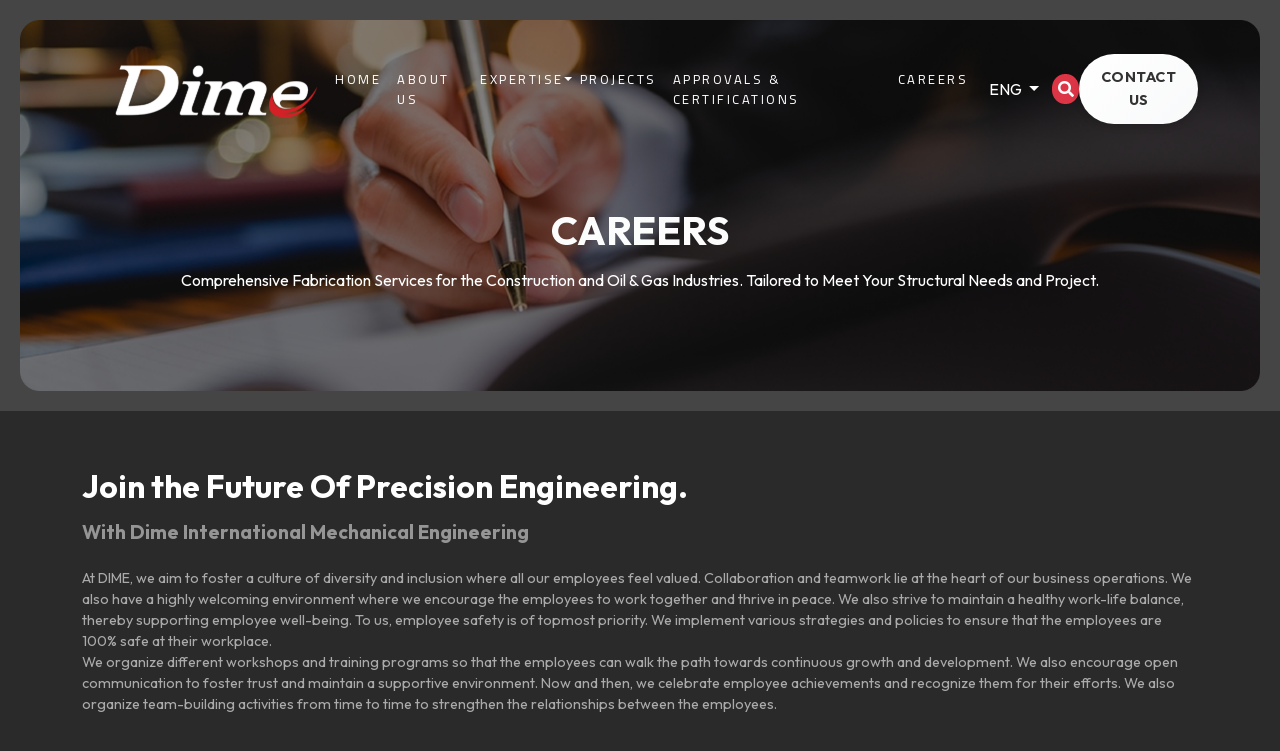

--- FILE ---
content_type: text/html; charset=UTF-8
request_url: https://dimedoha.com/careers/
body_size: 12483
content:



<!doctype html>
<html lang="en-US" >
<head>


	<meta charset="UTF-8" />
    <meta charset="UTF-8">
	<meta http-equiv="X-UA-Compatible" content="IE=edge">
    <meta name="viewport" content="width=device-width, user-scalable=no, initial-scale=1.0, maximum-scale=1.0, minimum-scale=1.0">
    <title>Dime</title>
    <meta name="msapplication-TileColor" content="#2a2a2a">

	<title>Careers &#8211; Dime</title>
<meta name='robots' content='max-image-preview:large' />
<link rel="alternate" hreflang="ar" href="https://dimedoha.com/ar/%d9%88%d8%b8%d8%a7%d8%a6%d9%81/" />
<link rel="alternate" hreflang="en" href="https://dimedoha.com/careers/" />
<link rel="alternate" hreflang="x-default" href="https://dimedoha.com/careers/" />
<link rel="alternate" type="application/rss+xml" title="Dime &raquo; Feed" href="https://dimedoha.com/feed/" />
<link rel="alternate" type="application/rss+xml" title="Dime &raquo; Comments Feed" href="https://dimedoha.com/comments/feed/" />
<link rel="alternate" title="oEmbed (JSON)" type="application/json+oembed" href="https://dimedoha.com/wp-json/oembed/1.0/embed?url=https%3A%2F%2Fdimedoha.com%2Fcareers%2F" />
<link rel="alternate" title="oEmbed (XML)" type="text/xml+oembed" href="https://dimedoha.com/wp-json/oembed/1.0/embed?url=https%3A%2F%2Fdimedoha.com%2Fcareers%2F&#038;format=xml" />
<style id='wp-img-auto-sizes-contain-inline-css'>
img:is([sizes=auto i],[sizes^="auto," i]){contain-intrinsic-size:3000px 1500px}
/*# sourceURL=wp-img-auto-sizes-contain-inline-css */
</style>
<style id='wp-emoji-styles-inline-css'>

	img.wp-smiley, img.emoji {
		display: inline !important;
		border: none !important;
		box-shadow: none !important;
		height: 1em !important;
		width: 1em !important;
		margin: 0 0.07em !important;
		vertical-align: -0.1em !important;
		background: none !important;
		padding: 0 !important;
	}
/*# sourceURL=wp-emoji-styles-inline-css */
</style>
<link rel='stylesheet' id='wp-block-library-css' href='https://dimedoha.com/wp-includes/css/dist/block-library/style.min.css?ver=6.9' media='all' />
<style id='wp-block-paragraph-inline-css'>
.is-small-text{font-size:.875em}.is-regular-text{font-size:1em}.is-large-text{font-size:2.25em}.is-larger-text{font-size:3em}.has-drop-cap:not(:focus):first-letter{float:left;font-size:8.4em;font-style:normal;font-weight:100;line-height:.68;margin:.05em .1em 0 0;text-transform:uppercase}body.rtl .has-drop-cap:not(:focus):first-letter{float:none;margin-left:.1em}p.has-drop-cap.has-background{overflow:hidden}:root :where(p.has-background){padding:1.25em 2.375em}:where(p.has-text-color:not(.has-link-color)) a{color:inherit}p.has-text-align-left[style*="writing-mode:vertical-lr"],p.has-text-align-right[style*="writing-mode:vertical-rl"]{rotate:180deg}
/*# sourceURL=https://dimedoha.com/wp-includes/blocks/paragraph/style.min.css */
</style>
<style id='global-styles-inline-css'>
:root{--wp--preset--aspect-ratio--square: 1;--wp--preset--aspect-ratio--4-3: 4/3;--wp--preset--aspect-ratio--3-4: 3/4;--wp--preset--aspect-ratio--3-2: 3/2;--wp--preset--aspect-ratio--2-3: 2/3;--wp--preset--aspect-ratio--16-9: 16/9;--wp--preset--aspect-ratio--9-16: 9/16;--wp--preset--color--black: #000000;--wp--preset--color--cyan-bluish-gray: #abb8c3;--wp--preset--color--white: #FFFFFF;--wp--preset--color--pale-pink: #f78da7;--wp--preset--color--vivid-red: #cf2e2e;--wp--preset--color--luminous-vivid-orange: #ff6900;--wp--preset--color--luminous-vivid-amber: #fcb900;--wp--preset--color--light-green-cyan: #7bdcb5;--wp--preset--color--vivid-green-cyan: #00d084;--wp--preset--color--pale-cyan-blue: #8ed1fc;--wp--preset--color--vivid-cyan-blue: #0693e3;--wp--preset--color--vivid-purple: #9b51e0;--wp--preset--color--dark-gray: #28303D;--wp--preset--color--gray: #39414D;--wp--preset--color--green: #D1E4DD;--wp--preset--color--blue: #D1DFE4;--wp--preset--color--purple: #D1D1E4;--wp--preset--color--red: #E4D1D1;--wp--preset--color--orange: #E4DAD1;--wp--preset--color--yellow: #EEEADD;--wp--preset--gradient--vivid-cyan-blue-to-vivid-purple: linear-gradient(135deg,rgb(6,147,227) 0%,rgb(155,81,224) 100%);--wp--preset--gradient--light-green-cyan-to-vivid-green-cyan: linear-gradient(135deg,rgb(122,220,180) 0%,rgb(0,208,130) 100%);--wp--preset--gradient--luminous-vivid-amber-to-luminous-vivid-orange: linear-gradient(135deg,rgb(252,185,0) 0%,rgb(255,105,0) 100%);--wp--preset--gradient--luminous-vivid-orange-to-vivid-red: linear-gradient(135deg,rgb(255,105,0) 0%,rgb(207,46,46) 100%);--wp--preset--gradient--very-light-gray-to-cyan-bluish-gray: linear-gradient(135deg,rgb(238,238,238) 0%,rgb(169,184,195) 100%);--wp--preset--gradient--cool-to-warm-spectrum: linear-gradient(135deg,rgb(74,234,220) 0%,rgb(151,120,209) 20%,rgb(207,42,186) 40%,rgb(238,44,130) 60%,rgb(251,105,98) 80%,rgb(254,248,76) 100%);--wp--preset--gradient--blush-light-purple: linear-gradient(135deg,rgb(255,206,236) 0%,rgb(152,150,240) 100%);--wp--preset--gradient--blush-bordeaux: linear-gradient(135deg,rgb(254,205,165) 0%,rgb(254,45,45) 50%,rgb(107,0,62) 100%);--wp--preset--gradient--luminous-dusk: linear-gradient(135deg,rgb(255,203,112) 0%,rgb(199,81,192) 50%,rgb(65,88,208) 100%);--wp--preset--gradient--pale-ocean: linear-gradient(135deg,rgb(255,245,203) 0%,rgb(182,227,212) 50%,rgb(51,167,181) 100%);--wp--preset--gradient--electric-grass: linear-gradient(135deg,rgb(202,248,128) 0%,rgb(113,206,126) 100%);--wp--preset--gradient--midnight: linear-gradient(135deg,rgb(2,3,129) 0%,rgb(40,116,252) 100%);--wp--preset--gradient--purple-to-yellow: linear-gradient(160deg, #D1D1E4 0%, #EEEADD 100%);--wp--preset--gradient--yellow-to-purple: linear-gradient(160deg, #EEEADD 0%, #D1D1E4 100%);--wp--preset--gradient--green-to-yellow: linear-gradient(160deg, #D1E4DD 0%, #EEEADD 100%);--wp--preset--gradient--yellow-to-green: linear-gradient(160deg, #EEEADD 0%, #D1E4DD 100%);--wp--preset--gradient--red-to-yellow: linear-gradient(160deg, #E4D1D1 0%, #EEEADD 100%);--wp--preset--gradient--yellow-to-red: linear-gradient(160deg, #EEEADD 0%, #E4D1D1 100%);--wp--preset--gradient--purple-to-red: linear-gradient(160deg, #D1D1E4 0%, #E4D1D1 100%);--wp--preset--gradient--red-to-purple: linear-gradient(160deg, #E4D1D1 0%, #D1D1E4 100%);--wp--preset--font-size--small: 18px;--wp--preset--font-size--medium: 20px;--wp--preset--font-size--large: 24px;--wp--preset--font-size--x-large: 42px;--wp--preset--font-size--extra-small: 16px;--wp--preset--font-size--normal: 20px;--wp--preset--font-size--extra-large: 40px;--wp--preset--font-size--huge: 96px;--wp--preset--font-size--gigantic: 144px;--wp--preset--spacing--20: 0.44rem;--wp--preset--spacing--30: 0.67rem;--wp--preset--spacing--40: 1rem;--wp--preset--spacing--50: 1.5rem;--wp--preset--spacing--60: 2.25rem;--wp--preset--spacing--70: 3.38rem;--wp--preset--spacing--80: 5.06rem;--wp--preset--shadow--natural: 6px 6px 9px rgba(0, 0, 0, 0.2);--wp--preset--shadow--deep: 12px 12px 50px rgba(0, 0, 0, 0.4);--wp--preset--shadow--sharp: 6px 6px 0px rgba(0, 0, 0, 0.2);--wp--preset--shadow--outlined: 6px 6px 0px -3px rgb(255, 255, 255), 6px 6px rgb(0, 0, 0);--wp--preset--shadow--crisp: 6px 6px 0px rgb(0, 0, 0);}:where(.is-layout-flex){gap: 0.5em;}:where(.is-layout-grid){gap: 0.5em;}body .is-layout-flex{display: flex;}.is-layout-flex{flex-wrap: wrap;align-items: center;}.is-layout-flex > :is(*, div){margin: 0;}body .is-layout-grid{display: grid;}.is-layout-grid > :is(*, div){margin: 0;}:where(.wp-block-columns.is-layout-flex){gap: 2em;}:where(.wp-block-columns.is-layout-grid){gap: 2em;}:where(.wp-block-post-template.is-layout-flex){gap: 1.25em;}:where(.wp-block-post-template.is-layout-grid){gap: 1.25em;}.has-black-color{color: var(--wp--preset--color--black) !important;}.has-cyan-bluish-gray-color{color: var(--wp--preset--color--cyan-bluish-gray) !important;}.has-white-color{color: var(--wp--preset--color--white) !important;}.has-pale-pink-color{color: var(--wp--preset--color--pale-pink) !important;}.has-vivid-red-color{color: var(--wp--preset--color--vivid-red) !important;}.has-luminous-vivid-orange-color{color: var(--wp--preset--color--luminous-vivid-orange) !important;}.has-luminous-vivid-amber-color{color: var(--wp--preset--color--luminous-vivid-amber) !important;}.has-light-green-cyan-color{color: var(--wp--preset--color--light-green-cyan) !important;}.has-vivid-green-cyan-color{color: var(--wp--preset--color--vivid-green-cyan) !important;}.has-pale-cyan-blue-color{color: var(--wp--preset--color--pale-cyan-blue) !important;}.has-vivid-cyan-blue-color{color: var(--wp--preset--color--vivid-cyan-blue) !important;}.has-vivid-purple-color{color: var(--wp--preset--color--vivid-purple) !important;}.has-black-background-color{background-color: var(--wp--preset--color--black) !important;}.has-cyan-bluish-gray-background-color{background-color: var(--wp--preset--color--cyan-bluish-gray) !important;}.has-white-background-color{background-color: var(--wp--preset--color--white) !important;}.has-pale-pink-background-color{background-color: var(--wp--preset--color--pale-pink) !important;}.has-vivid-red-background-color{background-color: var(--wp--preset--color--vivid-red) !important;}.has-luminous-vivid-orange-background-color{background-color: var(--wp--preset--color--luminous-vivid-orange) !important;}.has-luminous-vivid-amber-background-color{background-color: var(--wp--preset--color--luminous-vivid-amber) !important;}.has-light-green-cyan-background-color{background-color: var(--wp--preset--color--light-green-cyan) !important;}.has-vivid-green-cyan-background-color{background-color: var(--wp--preset--color--vivid-green-cyan) !important;}.has-pale-cyan-blue-background-color{background-color: var(--wp--preset--color--pale-cyan-blue) !important;}.has-vivid-cyan-blue-background-color{background-color: var(--wp--preset--color--vivid-cyan-blue) !important;}.has-vivid-purple-background-color{background-color: var(--wp--preset--color--vivid-purple) !important;}.has-black-border-color{border-color: var(--wp--preset--color--black) !important;}.has-cyan-bluish-gray-border-color{border-color: var(--wp--preset--color--cyan-bluish-gray) !important;}.has-white-border-color{border-color: var(--wp--preset--color--white) !important;}.has-pale-pink-border-color{border-color: var(--wp--preset--color--pale-pink) !important;}.has-vivid-red-border-color{border-color: var(--wp--preset--color--vivid-red) !important;}.has-luminous-vivid-orange-border-color{border-color: var(--wp--preset--color--luminous-vivid-orange) !important;}.has-luminous-vivid-amber-border-color{border-color: var(--wp--preset--color--luminous-vivid-amber) !important;}.has-light-green-cyan-border-color{border-color: var(--wp--preset--color--light-green-cyan) !important;}.has-vivid-green-cyan-border-color{border-color: var(--wp--preset--color--vivid-green-cyan) !important;}.has-pale-cyan-blue-border-color{border-color: var(--wp--preset--color--pale-cyan-blue) !important;}.has-vivid-cyan-blue-border-color{border-color: var(--wp--preset--color--vivid-cyan-blue) !important;}.has-vivid-purple-border-color{border-color: var(--wp--preset--color--vivid-purple) !important;}.has-vivid-cyan-blue-to-vivid-purple-gradient-background{background: var(--wp--preset--gradient--vivid-cyan-blue-to-vivid-purple) !important;}.has-light-green-cyan-to-vivid-green-cyan-gradient-background{background: var(--wp--preset--gradient--light-green-cyan-to-vivid-green-cyan) !important;}.has-luminous-vivid-amber-to-luminous-vivid-orange-gradient-background{background: var(--wp--preset--gradient--luminous-vivid-amber-to-luminous-vivid-orange) !important;}.has-luminous-vivid-orange-to-vivid-red-gradient-background{background: var(--wp--preset--gradient--luminous-vivid-orange-to-vivid-red) !important;}.has-very-light-gray-to-cyan-bluish-gray-gradient-background{background: var(--wp--preset--gradient--very-light-gray-to-cyan-bluish-gray) !important;}.has-cool-to-warm-spectrum-gradient-background{background: var(--wp--preset--gradient--cool-to-warm-spectrum) !important;}.has-blush-light-purple-gradient-background{background: var(--wp--preset--gradient--blush-light-purple) !important;}.has-blush-bordeaux-gradient-background{background: var(--wp--preset--gradient--blush-bordeaux) !important;}.has-luminous-dusk-gradient-background{background: var(--wp--preset--gradient--luminous-dusk) !important;}.has-pale-ocean-gradient-background{background: var(--wp--preset--gradient--pale-ocean) !important;}.has-electric-grass-gradient-background{background: var(--wp--preset--gradient--electric-grass) !important;}.has-midnight-gradient-background{background: var(--wp--preset--gradient--midnight) !important;}.has-small-font-size{font-size: var(--wp--preset--font-size--small) !important;}.has-medium-font-size{font-size: var(--wp--preset--font-size--medium) !important;}.has-large-font-size{font-size: var(--wp--preset--font-size--large) !important;}.has-x-large-font-size{font-size: var(--wp--preset--font-size--x-large) !important;}
/*# sourceURL=global-styles-inline-css */
</style>

<style id='classic-theme-styles-inline-css'>
/*! This file is auto-generated */
.wp-block-button__link{color:#fff;background-color:#32373c;border-radius:9999px;box-shadow:none;text-decoration:none;padding:calc(.667em + 2px) calc(1.333em + 2px);font-size:1.125em}.wp-block-file__button{background:#32373c;color:#fff;text-decoration:none}
/*# sourceURL=/wp-includes/css/classic-themes.min.css */
</style>
<link rel='stylesheet' id='twenty-twenty-one-custom-color-overrides-css' href='https://dimedoha.com/wp-content/themes/twentytwentyone/assets/css/custom-color-overrides.css?ver=1.0' media='all' />
<link rel='stylesheet' id='contact-form-7-css' href='https://dimedoha.com/wp-content/plugins/contact-form-7/includes/css/styles.css?ver=6.1.2' media='all' />
<link rel='stylesheet' id='parent-style-css' href='https://dimedoha.com/wp-content/themes/twentytwentyone/style.css?ver=6.9' media='all' />
<link rel='stylesheet' id='bootstrap-css' href='https://dimedoha.com/wp-content/themes/myTheme/assets/css/bootstrap.min.css' media='all' />
<link rel='stylesheet' id='all-min-css' href='https://dimedoha.com/wp-content/themes/myTheme/assets/css/all.min.css' media='all' />
<link rel='stylesheet' id='owl-carousel-css' href='https://dimedoha.com/wp-content/themes/myTheme/assets/css/owl.carousel.min.css' media='all' />
<link rel='stylesheet' id='owl-theme-css' href='https://dimedoha.com/wp-content/themes/myTheme/assets/css/owl.theme.default.min.css' media='all' />
<link rel='stylesheet' id='aos-css' href='https://dimedoha.com/wp-content/themes/myTheme/assets/css/aos.css' media='all' />
<link rel='stylesheet' id='main-style-css' href='https://dimedoha.com/wp-content/themes/myTheme/assets/css/style.css' media='all' />
<link rel='stylesheet' id='twenty-twenty-one-style-css' href='https://dimedoha.com/wp-content/themes/twentytwentyone/style.css?ver=1.0' media='all' />
<link rel='stylesheet' id='twenty-twenty-one-print-style-css' href='https://dimedoha.com/wp-content/themes/twentytwentyone/assets/css/print.css?ver=1.0' media='print' />
<script id="wpml-cookie-js-extra">
var wpml_cookies = {"wp-wpml_current_language":{"value":"en","expires":1,"path":"/"}};
var wpml_cookies = {"wp-wpml_current_language":{"value":"en","expires":1,"path":"/"}};
//# sourceURL=wpml-cookie-js-extra
</script>
<script src="https://dimedoha.com/wp-content/plugins/sitepress-multilingual-cms/res/js/cookies/language-cookie.js?ver=484900" id="wpml-cookie-js" defer data-wp-strategy="defer"></script>
<script src="https://dimedoha.com/wp-includes/js/jquery/jquery.min.js?ver=3.7.1" id="jquery-core-js"></script>
<script src="https://dimedoha.com/wp-includes/js/jquery/jquery-migrate.min.js?ver=3.4.1" id="jquery-migrate-js"></script>
<script id="jquery-js-after">
jQuery(document).ready(function($) {
            // Open search popup - works with your existing search icon
            $(".search-icon, .search-trigger, a[href*=\"search\"]").on("click", function(e) {
                e.preventDefault();
                $("#searchPopup").addClass("active");
                $("#searchInput").focus();
                $("body").addClass("search-active");
            });

            // Close search popup
            $("#closeSearch, #searchPopup, #closeSearch1").on("click", function(e) {
                if (e.target === this) {
                    closeSearchPopup();
                }
            });
			

            // Prevent closing when clicking inside search container
            $(".search-container").on("click", function(e) {
                e.stopPropagation();
            });

            // ESC key to close
            $(document).on("keydown", function(e) {
                if (e.key === "Escape") {
                    closeSearchPopup();
                }
            });

            function closeSearchPopup() {
                $("#searchPopup").removeClass("active");
                $("body").removeClass("search-active");
            }

            // Handle suggestion clicks
            $(".suggestion-tag").on("click", function() {
                const suggestion = $(this).text();
                $("#searchInput").val(suggestion);
                $("#searchForm").submit();
            });
        });
    
//# sourceURL=jquery-js-after
</script>
<script id="twenty-twenty-one-ie11-polyfills-js-after">
( Element.prototype.matches && Element.prototype.closest && window.NodeList && NodeList.prototype.forEach ) || document.write( '<script src="https://dimedoha.com/wp-content/themes/twentytwentyone/assets/js/polyfills.js?ver=1.0"></scr' + 'ipt>' );
//# sourceURL=twenty-twenty-one-ie11-polyfills-js-after
</script>
<script src="https://dimedoha.com/wp-content/themes/twentytwentyone/assets/js/primary-navigation.js?ver=1.0" id="twenty-twenty-one-primary-navigation-script-js" defer data-wp-strategy="defer"></script>
<link rel="https://api.w.org/" href="https://dimedoha.com/wp-json/" /><link rel="alternate" title="JSON" type="application/json" href="https://dimedoha.com/wp-json/wp/v2/pages/14" /><link rel="EditURI" type="application/rsd+xml" title="RSD" href="https://dimedoha.com/xmlrpc.php?rsd" />
<meta name="generator" content="WordPress 6.9" />
<link rel="canonical" href="https://dimedoha.com/careers/" />
<link rel='shortlink' href='https://dimedoha.com/?p=14' />
<meta name="generator" content="WPML ver:4.8.4 stt:5,1;" />
<link rel="icon" href="https://dimedoha.com/wp-content/uploads/2025/09/cropped-cropped-favicon-2-32x32.webp" sizes="32x32" />
<link rel="icon" href="https://dimedoha.com/wp-content/uploads/2025/09/cropped-cropped-favicon-2-192x192.webp" sizes="192x192" />
<link rel="apple-touch-icon" href="https://dimedoha.com/wp-content/uploads/2025/09/cropped-cropped-favicon-2-180x180.webp" />
<meta name="msapplication-TileImage" content="https://dimedoha.com/wp-content/uploads/2025/09/cropped-cropped-favicon-2-270x270.webp" />

    <!-- <script src="https://ajax.googleapis.com/ajax/libs/jquery/3.7.1/jquery.min.js"></script> -->

    <!-- Google Fonts -->
    <link href="https://fonts.googleapis.com/css2?family=Inter:wght@300;400;500;600;700;800;900&display=swap" rel="stylesheet">

</head>



<body>
    <!-- Header -->
    <nav class="navbar navbar-expand-lg">
        <div class="container">
            <a class="navbar-brand" href="https://dimedoha.com/">
                <a href="https://dimedoha.com/" class="custom-logo-link" rel="home"><img width="229" height="66" src="https://dimedoha.com/wp-content/uploads/2025/09/logo.png" class="custom-logo" alt="Dime" decoding="async" /></a>            </a>
            
            <button class="navbar-toggler" type="button" data-bs-toggle="collapse" data-bs-target="#navbarNav">
                <span class="navbar-toggler-icon"></span>
            </button>
            
            <div class="collapse navbar-collapse" id="navbarNav">
				
<ul class="navbar-nav m-auto">
    <li class="nav-item"><a class="nav-link" href="https://dimedoha.com/" title="Home">Home</a></li><li class="nav-item"><a class="nav-link" href="https://dimedoha.com/about-us/" title="About Us">About Us</a></li><li class="nav-item dropdown"><a class="nav-link dropdown-toggle" href="https://dimedoha.com/services/" title="Expertise">Expertise</a><ul class="dropdown-menu"><li><a class="dropdown-item" href="https://dimedoha.com/service/engineering/" title="Engineering">Engineering</a></li><li><a class="dropdown-item" href="https://dimedoha.com/service/procurement/" title="Procurement">Procurement</a></li><li><a class="dropdown-item" href="https://dimedoha.com/service/fabrication/" title="Fabrication">Fabrication</a></li><li><a class="dropdown-item" href="https://dimedoha.com/service/surface-preparation-industrial-coating/" title="Surface Preparation &amp; Industrial Coating">Surface Preparation &amp; Industrial Coating</a></li><li><a class="dropdown-item" href="https://dimedoha.com/service/installation/" title="Installation">Installation</a></li><li><a class="dropdown-item" href="https://dimedoha.com/service/technical-manpower-solutions/" title="Technical Manpower Solutions">Technical Manpower Solutions</a></li><li><a class="dropdown-item" href="https://dimedoha.com/service/offshore-onshore-services/" title="Offshore &amp; Onshore Services">Offshore &amp; Onshore Services</a></li><li><a class="dropdown-item" href="https://dimedoha.com/service/reverse-engineering/" title="Reverse Engineering">Reverse Engineering</a></li></ul></li><li class="nav-item"><a class="nav-link" href="https://dimedoha.com/projects/" title="Projects">Projects</a></li><li class="nav-item"><a class="nav-link" href="https://dimedoha.com/approvals-certifications/" title="APPROVALS &amp; CERTIFICATIONS">APPROVALS &amp; CERTIFICATIONS</a></li><li class="nav-item"><a class="nav-link" href="https://dimedoha.com/careers/" title="Careers">Careers</a></li></ul>
				
                
                <div class="header-icons">
                    <span class="dropdown">
                        <button class="btn dropdown-toggle text-white" type="button" id="dropdownMenuButton1" data-bs-toggle="dropdown" aria-expanded="false">
                            ENG
                        </button>
<!--                         <ul class="dropdown-menu" aria-labelledby="dropdownMenuButton1">
                            <li><a class="dropdown-item" href="#">EN</a></li>
                            <li><a class="dropdown-item" href="#">AR</a></li>
                        </ul> -->
<ul class="dropdown-menu" aria-labelledby="dropdownMenuButton1">
        
    <li><a class="dropdown-item active" href="https://dimedoha.com/careers/">EN</a></li>
    <li><a class="dropdown-item" href="https://dimedoha.com/ar/%d9%88%d8%b8%d8%a7%d8%a6%d9%81/">AR</a></li>
</ul>
					
					</span>
                    <a href="#" class="search-icon rounded-circle text-decoration-none"><i class="fa fa-search"></i></a>
					
					
                    <a href="https://dimedoha.com/contact"><button class="contact-btn rounded-pill">CONTACT US</button></a>
                </div>
            </div>
        </div>
    </nav>






                    
           
                            
                 

                
   







                                        
                                 

   




 
                    



                    

   

    
<!-- Hero Section -->
    <section class="hero-section-inner" id="home" data-aos="fade-down">
        <img src="https://dimedoha.com/wp-content/uploads/2025/09/careers-banner.png" alt="">
        <div class="hero-section-content">
            <div class="container">
                <div class="row align-items-center">
                    <div class="col-lg-12 text-center">
                        <div class="hero-content">
                            <h1 class="fw-bold">Careers</h1>
                            <p>
                                
<p>Comprehensive Fabrication Services for the Construction and Oil &amp; Gas Industries. Tailored to Meet Your Structural Needs and Project.</p>
                            </p>
                        </div>
                    </div>
                </div>
            </div>
        </div>
    </section>

    <!-- Careers Section -->
    <section class="section-padding rounded-4 mt-4 mb-5 careersSecPage">
        <div class="container">
            <div class="row align-items-center mb-5">
                <div class="col-lg-12 mb-5">
                    <h2 class="text-white fw-bold mb-3" style="font-size:2rem;">Join the Future Of Precision Engineering.</h2>
                    <h4 class="text-white-50 mb-4" style="font-size:1.2rem;">With Dime International Mechanical Engineering</h4>
                    <p class="text-white-50 mb-4"><p>At DIME, we aim to foster a culture of diversity and inclusion where all our employees feel valued. Collaboration and teamwork lie at the heart of our business operations. We also have a highly welcoming environment where we encourage the employees to work together and thrive in peace. We also strive to maintain a healthy work-life balance, thereby supporting employee well-being. To us, employee safety is of topmost priority. We implement various strategies and policies to ensure that the employees are 100% safe at their workplace.</p>
<p>We organize different workshops and training programs so that the employees can walk the path towards continuous growth and development. We also encourage open communication to foster trust and maintain a supportive environment. Now and then, we celebrate employee achievements and recognize them for their efforts. We also organize team-building activities from time to time to strengthen the relationships between the employees.</p>
<p>Other than that, we offer different types of perks and benefits including competitive salary, health benefits, career growth opportunities, etc. We also try to encourage creativity and innovation among the employees by making them feel empowered to share their ideas.</p>
</p>
                </div>
                <div class="col-lg-7">
                   <img class="img-fluid" src="https://dimedoha.com/wp-content/uploads/2025/10/Caeer-Card.png" alt="">
                </div>
                <div class="col-lg-5">
                    <div class="d-flex flex-column align-items-center justify-content-center">
                        <div class="rounded-4 w-100">
                            <h4 class="text-white fw-bold mb-3">Employee-First Approach:</h4>
                            <p class="text-white mb-4"><ul class="text-white-50 mb-4" style="font-size: 1rem; list-style: none; padding-left: 0;">
<li><strong>Work-life balance:</strong> We are highly driven towards promoting a balanced work environment. That way, the employees are able to manage their schedules effectively.</li>
<li><strong>Safety-first approach:</strong> We offer a safe and protected atmosphere for our workforce. We also follow various safety protocols and offer our employees regular training.</li>
<li><strong>Professional development opportunities:</strong> We conduct various workshops, training, and upskilling initiatives from time to time so that the employees can give their careers a boost.</li>
<li><strong>Open communication:</strong> We believe in a continuous feedback process in order to address the concerns of our employees and instill a sense of trust in them.</li>
<li><strong>Innovation and learning:</strong> We offer our employees multiple opportunities to work on various innovative projects and explore various new technologies.</li>
<li><strong>Team-building activities:</strong> We celebrate various events and festivals from time to time to foster good relationships among the employees.</li>
</ul>
<h4 class="text-white fw-bold mb-3">Perks &amp; Benefits:</h4>
<ul class="text-white-50 mb-0" style="font-size: 1rem; list-style: none; padding-left: 0;">
<li><strong>Competitive salary:</strong> We offer the employees attractive packages and performance-based bonuses.</li>
<li><strong>Health benefits:</strong> Our health and medical insurance and well-being programs are meant for the physical and mental well-being of the employees.</li>
<li><strong>Rewards and recognition:</strong> We regularly acknowledge the employees for their achievements and their extraordinary performances.</li>
</ul>
<p class="text-white-50 mt-4" style="font-size: 1rem;">So, if you are ready to become a part of our groundbreaking projects that would shape the future of mechanical engineering, then we have the place for you. We invite you to explore our open positions and apply today!</p>
</p>
                        </div>
                    </div>
                </div>
            </div>
            <div class="row mt-5">
                <div class="col-12">
                    <h3 class="text-white mb-4 text-center">Current Openings</h3>
                    <div class="openings-list">



    
        <div class="opening-row d-flex align-items-center justify-content-between rounded-3 mb-3 px-4 py-3">
            <span class="text-white fw-bold"> Project Engineer &#8211; 5-8 years experience in structural steel / Process Piping documentation &amp; project execution.			
<p>Oversee project planning and coordination by breaking down the full scope into actionable tasks across engineering, procurement, fabrication, and site activities. Coordinate with the engineering team for timely drawing submissions, material verification, and approval tracking to ensure design and documentation compliance. Monitor procurement schedules and material readiness in line with erection sequences and site requirements. Liaise with the fabrication team to prioritize production, verify inspections, and ensure timely dispatch to site. Support site teams with erection planning, daily reporting, and progress tracking against key milestones. Conduct coordination meetings, address delays proactively, and submit weekly progress and client reports to maintain project visibility.</p>
			
			
			
			</span>
			
                <a href="#" class="btn btn-light fw-bold px-4 apply-now-btn ma-width-btn" data-bs-toggle="modal" data-bs-target="#careerApplyModal" data-job="Project Engineer &#8211; 5-8 years experience in structural steel / Process Piping documentation &amp; project execution.">APPLY NOW</a>
        </div>



        <div class="opening-row d-flex align-items-center justify-content-between rounded-3 mb-3 px-4 py-3">
            <span class="text-white fw-bold"> Site Engineer &#8211; 3-6 years of experience			
<p>Supervise and manage structural steel erection as per approved drawings and specifications. Coordinate with the fabrication team for material readiness and timely site delivery. Ensure accurate site marking, alignment, and installation of structures. Review erection drawings, method statements, and ensure compliance. Monitor project progress, linking updates to billing and cash flow. Coordinate with contractors, consultants, and site teams for smooth execution. Enforce safety standards and maintain site reports, inspections, and manpower logs.</p>
			
			
			
			</span>
			
                <a href="#" class="btn btn-light fw-bold px-4 apply-now-btn ma-width-btn" data-bs-toggle="modal" data-bs-target="#careerApplyModal" data-job="Site Engineer &#8211; 3-6 years of experience">APPLY NOW</a>
        </div>



        <div class="opening-row d-flex align-items-center justify-content-between rounded-3 mb-3 px-4 py-3">
            <span class="text-white fw-bold"> Junior QC Welding Inspector (CSWIP 3.2 Certified) &#8211; 1-3 years of Experience			
<p>Conduct visual and dimensional inspections of welds and structural steel components. Review and verify WPS, PQR, and welder qualification records. Monitor welding operations to ensure compliance with applicable codes and standards (AWS, ASME, ISO, etc.). Prepare detailed inspection and test reports. Coordinate with production and QA/QC teams to identify and resolve welding issues. Maintain inspection records and assist in final documentation for client handover.</p>
			
			
			
			</span>
			
                <a href="#" class="btn btn-light fw-bold px-4 apply-now-btn ma-width-btn" data-bs-toggle="modal" data-bs-target="#careerApplyModal" data-job="Junior QC Welding Inspector (CSWIP 3.2 Certified) &#8211; 1-3 years of Experience">APPLY NOW</a>
        </div>



        <div class="opening-row d-flex align-items-center justify-content-between rounded-3 mb-3 px-4 py-3">
            <span class="text-white fw-bold"> Structural Detailer (Local Hiring) &#8211; 3-4 years of GCC experience			
<p>Create detailed 3D models of structural steel components using Tekla Structures. Generate accurate shop drawings, erection drawings, fabrication drawings, and material lists. Review and interpret structural and architectural drawings to create complete detailing packages. Ensure compliance with project specifications, codes, and standards. Coordinate with project managers, engineers, and fabricators to resolve design and detailing issues. Perform clash detection and resolve conflicts before fabrication.</p>
			
			
			
			</span>
			
                <a href="#" class="btn btn-light fw-bold px-4 apply-now-btn ma-width-btn" data-bs-toggle="modal" data-bs-target="#careerApplyModal" data-job="Structural Detailer (Local Hiring) &#8211; 3-4 years of GCC experience">APPLY NOW</a>
        </div>


 
                        
                    </div>
                </div>
            </div>
        </div>
    </section>

     <!-- Client Logos Section -->
    <section class="section-padding py-2" data-aos="fade-up">
        <div class="">
            <div class="owl-carousel owl-theme" id="clients-carousel">


    
                <div class="item text-center mb-3">
                    <img src="https://dimedoha.com/wp-content/uploads/2025/12/QPMC-Logo.png" alt="" class="client-logo">
                </div>


                <div class="item text-center mb-3">
                    <img src="https://dimedoha.com/wp-content/uploads/2025/12/GWC-Logo.png" alt="" class="client-logo">
                </div>


                <div class="item text-center mb-3">
                    <img src="https://dimedoha.com/wp-content/uploads/2025/12/HBK.png" alt="" class="client-logo">
                </div>


                <div class="item text-center mb-3">
                    <img src="https://dimedoha.com/wp-content/uploads/2025/12/Rotary-Logo.png" alt="" class="client-logo">
                </div>


                <div class="item text-center mb-3">
                    <img src="https://dimedoha.com/wp-content/uploads/2025/12/Qcon-logo-1.png" alt="" class="client-logo">
                </div>


                <div class="item text-center mb-3">
                    <img src="https://dimedoha.com/wp-content/uploads/2025/12/Kahramaa-Logo.png" alt="" class="client-logo">
                </div>


                <div class="item text-center mb-3">
                    <img src="https://dimedoha.com/wp-content/uploads/2025/12/Hyundai-Engineering-Construction-Logo-scaled.png" alt="" class="client-logo">
                </div>


                <div class="item text-center mb-3">
                    <img src="https://dimedoha.com/wp-content/uploads/2025/12/Halliburton-Logo-1.png" alt="" class="client-logo">
                </div>


                <div class="item text-center mb-3">
                    <img src="https://dimedoha.com/wp-content/uploads/2025/12/CCC-Logo.png" alt="" class="client-logo">
                </div>


                <div class="item text-center mb-3">
                    <img src="https://dimedoha.com/wp-content/uploads/2025/12/Barwa-Logo.png" alt="" class="client-logo">
                </div>


                <div class="item text-center mb-3">
                    <img src="https://dimedoha.com/wp-content/uploads/2025/12/Ashaghal-Logo.png" alt="" class="client-logo">
                </div>


                <div class="item text-center mb-3">
                    <img src="https://dimedoha.com/wp-content/uploads/2025/12/Al-muftah-Contracting.png" alt="" class="client-logo">
                </div>


                <div class="item text-center mb-3">
                    <img src="https://dimedoha.com/wp-content/uploads/2025/12/Gac-logo.png" alt="" class="client-logo">
                </div>


                <div class="item text-center mb-3">
                    <img src="https://dimedoha.com/wp-content/uploads/2025/12/Galfar-Logo.png" alt="" class="client-logo">
                </div>


                <div class="item text-center mb-3">
                    <img src="https://dimedoha.com/wp-content/uploads/2025/12/Acciona-Logo-1.png" alt="" class="client-logo">
                </div>


                <div class="item text-center mb-3">
                    <img src="https://dimedoha.com/wp-content/uploads/2025/09/samsung-logo.png" alt="" class="client-logo">
                </div>


                <div class="item text-center mb-3">
                    <img src="https://dimedoha.com/wp-content/uploads/2025/09/tekfen-logo.png" alt="" class="client-logo">
                </div>


                <div class="item text-center mb-3">
                    <img src="https://dimedoha.com/wp-content/uploads/2025/09/qE-logo.png" alt="" class="client-logo">
                </div>


                <div class="item text-center mb-3">
                    <img src="https://dimedoha.com/wp-content/uploads/2025/09/milaha-logo.png" alt="" class="client-logo">
                </div>


                <div class="item text-center mb-3">
                    <img src="https://dimedoha.com/wp-content/uploads/2025/09/mowasalat-logo.png" alt="" class="client-logo">
                </div>


                <div class="item text-center mb-3">
                    <img src="https://dimedoha.com/wp-content/uploads/2025/09/midmac-logo.png" alt="" class="client-logo">
                </div>

 

            </div>
        </div>
    </section>

    <!-- Footer -->
    <footer>
        <div class="footer-top bg-white pt-5 pb-3">
            <div class="container mt-5">
                <div class="row align-items-center">
                    <div class="col-lg-4 col-md-6 mb-4 mb-lg-0">
                       
                        <div class="mb-3" style="font-size:1.25rem;font-weight:500;color:#222;">
                            <span style="font-weight: normal;">
                                <strong>Your premier choice</strong> <br>in Qatar for Mechanical Engineering in Steel.                            </span>
                        </div>
                        <div class="mb-3">
                            <span style="font-size:0.98rem;color:#888;">Follow Us</span>
                            <span class="ms-2">
                                <a href="https://wa.me/+97444326554" targrt="_blank" class="social-icon me-2" style="color:#c00;font-size:1.2rem;"><i class="fab fa-whatsapp"></i></a>
                                <a href="https://www.google.com/" targrt="_blank" class="social-icon me-2" style="color:#c00;font-size:1.2rem;"><i class="fab fa-facebook"></i></a>
                                <a href="https://www.google.com/" targrt="_blank" class="social-icon me-2" style="color:#c00;font-size:1.2rem;"><i class="fa fa-twitter"></i></a>
                                <a href="https://www.google.com/" targrt="_blank" class="social-icon me-2" style="color:#c00;font-size:1.2rem;"><i class="fab fa-instagram"></i></a>
								<a href="https://www.linkedin.com/feed/" targrt="_blank" class="social-icon me-2" style="color:#c00;font-size:1.2rem;"><i class="fab fa-linkedin-in"></i></a>
                            </span>
                        </div>
                    </div>
                    <div class="col-lg-5 col-md-6 mb-4 mb-lg-0">
                        <div class="row">
                            <div class="col-6">
                                <div class="fw-bold mb-2" style="color:#222;">EXPERTISE</div>
                                <ul class="footer-nav list-unstyled mb-0" style="color:#444;font-size:1rem;">

    
                                    <li><a href="https://dimedoha.com/service/engineering/">Engineering</a></li>

                                    <li><a href="https://dimedoha.com/service/procurement/">Procurement</a></li>

                                    <li><a href="https://dimedoha.com/service/fabrication/">Fabrication</a></li>

                                    <li><a href="https://dimedoha.com/service/surface-preparation-industrial-coating/">Surface Preparation &amp; Industrial Coating</a></li>
 

                                </ul>
                            </div>
                            <div class="col-6">
                                <ul class="footer-nav list-unstyled mb-0" style="color:#444;font-size:1rem;margin-top:32px;">

    
                                    <li><a href="https://dimedoha.com/service/installation/">Installation</a></li>

                                    <li><a href="https://dimedoha.com/service/technical-manpower-solutions/">Technical Manpower Solutions</a></li>

                                    <li><a href="https://dimedoha.com/service/offshore-onshore-services/">Offshore &amp; Onshore Services</a></li>

                                    <li><a href="https://dimedoha.com/service/reverse-engineering/">Reverse Engineering</a></li>
 
                                </ul>
                            </div>
                        </div>
                    </div>
                    <div class="col-lg-3 col-md-12">
                        <div class="fw-bold mb-2" style="color:#222;">CONTACT US</div>
                        <ul class="footer-nav list-unstyled mb-0" style="color:#444;font-size:1rem;">
                            <li class="mb-2"><i class="fas fa-phone me-2" style="color:#c00;"></i><span dir="ltr">+974 4432 6554</span></li>
                            <li class="mb-2"><i class="fas fa-envelope me-2" style="color:#c00;"></i>info@dimedoha.com</li>
                            <li><i class="fas fa-map-marker-alt me-2" style="color:#c00;"></i>Building 345, Street 12, Zone 81, New Industrial Area, Doha, Qatar, PO Box 2051
</li>
                        </ul>
                    </div>
                </div>
            </div>
        </div>
        <div class="footer-bottom bg-white pt-3 pb-2 border-top">
            <div class="container">
                <div class="row align-items-center">
                    <div class="col-lg-2 col-md-12 mb-2 mb-lg-0">
                        <img src="https://dimedoha.com/wp-content/themes/myTheme/assets/images/footer-logo.png" alt="DIME Logo" style="height:32px;">
                    </div>
                    <div class="col-lg-6 col-md-12 mb-2 mb-lg-0">
                        <ul class="list-inline text-center mb-0 footer-menu" style="font-size:1rem;">



                    <li  class="list-inline-item"><a class="text-dark text-decoration-none" href="https://dimedoha.com/services/" title="Expertise">Expertise</a></li><li  class="list-inline-item"><a class="text-dark text-decoration-none" href="https://dimedoha.com/approvals-certifications/" title="APPROVALS &amp; CERTIFICATIONS">APPROVALS &amp; CERTIFICATIONS</a></li><li  class="list-inline-item"><a class="text-dark text-decoration-none" href="https://dimedoha.com/blog/" title="Blog">Blog</a></li><li  class="list-inline-item"><a class="text-dark text-decoration-none" href="https://dimedoha.com/projects/" title="Projects">Projects</a></li><li  class="list-inline-item"><a class="text-dark text-decoration-none" href="https://dimedoha.com/careers/" title="Careers">Careers</a></li>
                        </ul>
                    </div>
                    <div class="col-lg-4 col-md-12 text-end">
                        <span class="text-secondary" style="font-size:0.98rem;">© 2025 DIME INTERNATIONAL. All rights reserved.</span>
                    </div>
                </div>
            </div>
        </div>
    </footer>



  <script type="speculationrules">
{"prefetch":[{"source":"document","where":{"and":[{"href_matches":"/*"},{"not":{"href_matches":["/wp-*.php","/wp-admin/*","/wp-content/uploads/*","/wp-content/*","/wp-content/plugins/*","/wp-content/themes/myTheme/*","/wp-content/themes/twentytwentyone/*","/*\\?(.+)"]}},{"not":{"selector_matches":"a[rel~=\"nofollow\"]"}},{"not":{"selector_matches":".no-prefetch, .no-prefetch a"}}]},"eagerness":"conservative"}]}
</script>
    <!-- Search Popup -->
    <div class="search-popup" id="searchPopup">
        <div class="search-container">
            <button class="close-search" id="closeSearch">
                <i class="fas fa-times" id="closeSearch1"></i>
            </button>
            
            <div class="search-title">
                <h3>Search your Query</h3>
                <p>Enter your search term and press search</p>
            </div>
            
            <form class="search-form" id="searchForm" method="get" action="https://dimedoha.com/">
                <input type="text" class="search-input" id="searchInput" name="s" placeholder="What are you looking for?" autocomplete="off" required>
                <button type="submit" class="search-btn">
                    <i class="fas fa-search"></i> Search                </button>
            </form>
  
        </div>
    </div>

    <style>
        .search-popup {
            position: fixed;
            top: 0;
            left: 0;
            width: 100%;
            height: 100%;
            background-color: rgba(0, 0, 0, 0.9);
            display: none;
            justify-content: center;
            align-items: center;
            z-index: 9999;
            backdrop-filter: blur(5px);
        }

        .search-popup.active {
            display: flex;
            animation: fadeIn 0.3s ease-out;
        }

        .search-container {
            background: white;
            border-radius: 15px;
            padding: 40px;
            width: 90%;
            max-width: 500px;
            box-shadow: 0 20px 40px rgba(0, 0, 0, 0.3);
            transform: translateY(-50px);
            animation: slideDown 0.3s ease-out forwards;
            position: relative;
        }

        @keyframes fadeIn {
            from { opacity: 0; }
            to { opacity: 1; }
        }

        @keyframes slideDown {
            from { transform: translateY(-50px); opacity: 0; }
            to { transform: translateY(0); opacity: 1; }
        }

        .search-form {
/*             display: flex; */
/*             gap: 10px; */
            margin-bottom: 20px;
			text-align:center;
        }

        .search-input {
            border: 2px solid #e9ecef;
            border-radius: 25px;
            padding: 15px 25px;
            font-size: 18px;
            flex: 1;
            outline: none;
            transition: all 0.3s ease;
			width:100%;
			display:inline-block;
			margin-bottom: 10px;
			text-align:left;
        }

        .search-input:focus {
            border-color: #C4C4C4;
            box-shadow: 0 0 0 3px rgba(0, 123, 255, 0.1);
			text-decoration:none;
        }

        .search-btn {
            background: #dc3545;
            color: white;
            border: none;
            border-radius: 25px;
            padding: 15px 30px;
            font-size: 18px;
            cursor: pointer;
            transition: all 0.3s ease;
            min-width: 120px;
			display:inline-block;
        }

        .search-btn:hover {
            background: #ce0e2d;
            transform: translateY(-2px);
        }

        .close-search {
            position: absolute;
            top: 15px;
            right: 20px;
            background: none;
            border: none;
            font-size: 24px;
            color: #999;
            cursor: pointer;
            width: 40px;
            height: 40px;
            border-radius: 50%;
            display: flex;
            align-items: center;
            justify-content: center;
            transition: all 0.2s ease;
        }

        .close-search:hover {
            background-color: #f8f9fa;
            color: #333;
        }

        .search-suggestions {
            margin-top: 15px;
        }

        .suggestion-tag {
            display: inline-block;
            background: #f8f9fa;
            color: #495057;
            padding: 8px 15px;
            border-radius: 20px;
            font-size: 14px;
            margin: 5px 5px 5px 0;
            cursor: pointer;
            transition: all 0.2s ease;
            border: 1px solid #dee2e6;
        }

        .suggestion-tag:hover {
            background: #dc3545;
            color: white;
            border-color: #007bff;
        }

        .search-title {
            margin-bottom: 30px;
            text-align: center;
        }

        .search-title h3 {
            color: #333;
            margin-bottom: 10px;
        }

        .search-title p {
            color: #666;
            margin: 0;
        }

        body.search-active {
            overflow: hidden;
        }
    </style>
    <script>document.body.classList.remove("no-js");</script>	<script>
	if ( -1 !== navigator.userAgent.indexOf( 'MSIE' ) || -1 !== navigator.appVersion.indexOf( 'Trident/' ) ) {
		document.body.classList.add( 'is-IE' );
	}
	</script>
	<script src="https://dimedoha.com/wp-includes/js/dist/hooks.min.js?ver=dd5603f07f9220ed27f1" id="wp-hooks-js"></script>
<script src="https://dimedoha.com/wp-includes/js/dist/i18n.min.js?ver=c26c3dc7bed366793375" id="wp-i18n-js"></script>
<script id="wp-i18n-js-after">
wp.i18n.setLocaleData( { 'text direction\u0004ltr': [ 'ltr' ] } );
//# sourceURL=wp-i18n-js-after
</script>
<script src="https://dimedoha.com/wp-content/plugins/contact-form-7/includes/swv/js/index.js?ver=6.1.2" id="swv-js"></script>
<script id="contact-form-7-js-before">
var wpcf7 = {
    "api": {
        "root": "https:\/\/dimedoha.com\/wp-json\/",
        "namespace": "contact-form-7\/v1"
    }
};
//# sourceURL=contact-form-7-js-before
</script>
<script src="https://dimedoha.com/wp-content/plugins/contact-form-7/includes/js/index.js?ver=6.1.2" id="contact-form-7-js"></script>
<script src="https://dimedoha.com/wp-content/themes/myTheme/assets/js/jquery-3.7.1.min.js" id="jquery3-js"></script>
<script src="https://dimedoha.com/wp-content/themes/myTheme/assets/js/bootstrap.bundle.min.js" id="bootstrap4-js"></script>
<script src="https://dimedoha.com/wp-content/themes/myTheme/assets/js/owl.carousel.min.js" id="owl-carousel-js"></script>
<script src="https://dimedoha.com/wp-content/themes/myTheme/assets/js/aos.js" id="aos-js"></script>
<script src="https://dimedoha.com/wp-content/themes/myTheme/assets/js/custom.js" id="custom-js-js"></script>
<script src="https://dimedoha.com/wp-content/themes/twentytwentyone/assets/js/responsive-embeds.js?ver=1.0" id="twenty-twenty-one-responsive-embeds-script-js"></script>
<script id="wp-emoji-settings" type="application/json">
{"baseUrl":"https://s.w.org/images/core/emoji/17.0.2/72x72/","ext":".png","svgUrl":"https://s.w.org/images/core/emoji/17.0.2/svg/","svgExt":".svg","source":{"concatemoji":"https://dimedoha.com/wp-includes/js/wp-emoji-release.min.js?ver=6.9"}}
</script>
<script type="module">
/*! This file is auto-generated */
const a=JSON.parse(document.getElementById("wp-emoji-settings").textContent),o=(window._wpemojiSettings=a,"wpEmojiSettingsSupports"),s=["flag","emoji"];function i(e){try{var t={supportTests:e,timestamp:(new Date).valueOf()};sessionStorage.setItem(o,JSON.stringify(t))}catch(e){}}function c(e,t,n){e.clearRect(0,0,e.canvas.width,e.canvas.height),e.fillText(t,0,0);t=new Uint32Array(e.getImageData(0,0,e.canvas.width,e.canvas.height).data);e.clearRect(0,0,e.canvas.width,e.canvas.height),e.fillText(n,0,0);const a=new Uint32Array(e.getImageData(0,0,e.canvas.width,e.canvas.height).data);return t.every((e,t)=>e===a[t])}function p(e,t){e.clearRect(0,0,e.canvas.width,e.canvas.height),e.fillText(t,0,0);var n=e.getImageData(16,16,1,1);for(let e=0;e<n.data.length;e++)if(0!==n.data[e])return!1;return!0}function u(e,t,n,a){switch(t){case"flag":return n(e,"\ud83c\udff3\ufe0f\u200d\u26a7\ufe0f","\ud83c\udff3\ufe0f\u200b\u26a7\ufe0f")?!1:!n(e,"\ud83c\udde8\ud83c\uddf6","\ud83c\udde8\u200b\ud83c\uddf6")&&!n(e,"\ud83c\udff4\udb40\udc67\udb40\udc62\udb40\udc65\udb40\udc6e\udb40\udc67\udb40\udc7f","\ud83c\udff4\u200b\udb40\udc67\u200b\udb40\udc62\u200b\udb40\udc65\u200b\udb40\udc6e\u200b\udb40\udc67\u200b\udb40\udc7f");case"emoji":return!a(e,"\ud83e\u1fac8")}return!1}function f(e,t,n,a){let r;const o=(r="undefined"!=typeof WorkerGlobalScope&&self instanceof WorkerGlobalScope?new OffscreenCanvas(300,150):document.createElement("canvas")).getContext("2d",{willReadFrequently:!0}),s=(o.textBaseline="top",o.font="600 32px Arial",{});return e.forEach(e=>{s[e]=t(o,e,n,a)}),s}function r(e){var t=document.createElement("script");t.src=e,t.defer=!0,document.head.appendChild(t)}a.supports={everything:!0,everythingExceptFlag:!0},new Promise(t=>{let n=function(){try{var e=JSON.parse(sessionStorage.getItem(o));if("object"==typeof e&&"number"==typeof e.timestamp&&(new Date).valueOf()<e.timestamp+604800&&"object"==typeof e.supportTests)return e.supportTests}catch(e){}return null}();if(!n){if("undefined"!=typeof Worker&&"undefined"!=typeof OffscreenCanvas&&"undefined"!=typeof URL&&URL.createObjectURL&&"undefined"!=typeof Blob)try{var e="postMessage("+f.toString()+"("+[JSON.stringify(s),u.toString(),c.toString(),p.toString()].join(",")+"));",a=new Blob([e],{type:"text/javascript"});const r=new Worker(URL.createObjectURL(a),{name:"wpTestEmojiSupports"});return void(r.onmessage=e=>{i(n=e.data),r.terminate(),t(n)})}catch(e){}i(n=f(s,u,c,p))}t(n)}).then(e=>{for(const n in e)a.supports[n]=e[n],a.supports.everything=a.supports.everything&&a.supports[n],"flag"!==n&&(a.supports.everythingExceptFlag=a.supports.everythingExceptFlag&&a.supports[n]);var t;a.supports.everythingExceptFlag=a.supports.everythingExceptFlag&&!a.supports.flag,a.supports.everything||((t=a.source||{}).concatemoji?r(t.concatemoji):t.wpemoji&&t.twemoji&&(r(t.twemoji),r(t.wpemoji)))});
//# sourceURL=https://dimedoha.com/wp-includes/js/wp-emoji-loader.min.js
</script>



</body>


</html>


    <!-- Careers Application Modal -->
<div class="modal fade" id="careerApplyModal" tabindex="-1" aria-labelledby="careerApplyModalLabel" aria-hidden="true">
    <div class="modal-dialog modal-lg modal-dialog-centered">
        <div class="modal-content" style="background:#484848;border-radius:20px;">
            <div class="modal-body p-5 position-relative">
                <button type="button" class="btn-close btn-close-white position-absolute end-0 top-0 m-4" data-bs-dismiss="modal" aria-label="Close"></button>
                <div class="mb-4">
                    <span class="text-white-50" style="font-size:0.95rem;">Please Complete And Submit The Form Below To Apply&lt;br&gt;For A Position At Qatar Master</span>
                </div>
                <form id="career-apply-form" method="post" enctype="multipart/form-data">
    <input type="hidden" name="job_title" id="job_title" value="">
    <div class="row mb-3">
        <div class="col-md-12 mb-3 mb-md-0">
            <label class="form-label text-danger fw-bold">PERSONAL DETAILS</label>
            <div class="mb-3">
                <label class="form-label text-white-50" style="font-size:0.95rem;">Full Name</label>
                <input type="text" name="full_name" class="form-control bg-transparent text-white border-0 border-bottom rounded-0" placeholder="Your Full Name" style="font-size:1rem;" required>
            </div>
        </div>
        <div class="col-md-6">
            <label class="form-label text-white-50" style="font-size:0.95rem;">Phone</label>
            <input type="text" name="phone" class="form-control bg-transparent text-white border-0 border-bottom rounded-0" placeholder="Enter your phone number" style="font-size:1rem;" required>
        </div>
        <div class="col-md-6">
            <label class="form-label text-white-50" style="font-size:0.95rem;">Email</label>
            <input type="email" name="email" class="form-control bg-transparent text-white border-0 border-bottom rounded-0" placeholder="Enter your email Address" style="font-size:1rem;" required>
        </div>

        <div class="col-md-6">
            <label class="form-label text-white-50" style="font-size:0.95rem;">Date Of Birth</label>
            <div class="input-group">
                <input type="text" name="dob" class="form-control bg-transparent text-white border-0 border-bottom rounded-0" placeholder="DD/MM/YYYY" style="font-size:1rem;" onfocus="(this.type='date')" onblur="(this.type='text')" required>
                <span class="input-group-text bg-transparent border-0"><i class="fa fa-calendar text-white-50"></i></span>
            </div>
        </div>

        <div class="col-md-6">
            <label class="form-label text-white-50" style="font-size:0.95rem;">Highest Education</label>
            <input type="text" name="education" class="form-control bg-transparent text-white border-0 border-bottom rounded-0" placeholder="Your Qualification" style="font-size:1rem;" required>
        </div>

        <div class="row mb-4">
            <div class="col-md-6 mt-3">
                <label class="form-label text-danger fw-bold">UPLOAD YOUR CV</label>
                <input type="file" name="cv_file" class="form-control bg-transparent border-0" accept=".jpg,.png,.pdf,.doc,.docx" required>
                <small class="text-white-50 mt-2 d-block">Valid file formats: jpg, png, pdf, doc, docx</small>
            </div>
            <div class="col-md-6 d-flex align-items-end justify-content-end">
                <button type="submit" class="btn btn-danger px-5 py-2 fw-bold w-100" style="letter-spacing:2px;">SUBMIT</button>
            </div>
        </div>

      
</form>
            </div>
        </div>
    </div>
</div>

<style>
    input::placeholder,
    textarea::placeholder {
        color: #ccc !important;
        opacity: 1;
    }
    .form-control{
        padding-left: 0;
    }
</style>

<script>
document.querySelectorAll('.apply-now-btn').forEach(btn => {
    btn.addEventListener('click', function() {
        const jobTitle = this.getAttribute('data-job');
        document.getElementById('job_title').value = jobTitle;
    });
});
</script>




--- FILE ---
content_type: text/css
request_url: https://dimedoha.com/wp-content/themes/myTheme/assets/css/bootstrap.min.css
body_size: 30413
content:
@charset "UTF-8";
/*! * Bootstrap v5.3.0 (https://getbootstrap.com/) * Copyright 2011-2023 The Bootstrap Authors * Licensed under MIT (https://github.com/twbs/bootstrap/blob/main/LICENSE) */
:root,[data-bs-theme=light]{
    --bs-blue:#0d6efd;
    --bs-indigo:#6610f2;
    --bs-purple:#6f42c1;
    --bs-pink:#d63384;
    --bs-red:#dc3545;
    --bs-orange:#fd7e14;
    --bs-yellow:#ffc107;
    --bs-green:#198754;
    --bs-teal:#20c997;
    --bs-cyan:#0dcaf0;
    --bs-black:#000;
    --bs-white:#fff;
    --bs-gray:#6c757d;
    --bs-gray-dark:#343a40;
    --bs-gray-100:#f8f9fa;
    --bs-gray-200:#e9ecef;
    --bs-gray-300:#dee2e6;
    --bs-gray-400:#ced4da;
    --bs-gray-500:#adb5bd;
    --bs-gray-600:#6c757d;
    --bs-gray-700:#495057;
    --bs-gray-800:#343a40;
    --bs-gray-900:#212529;
    --bs-primary:#0d6efd;
    --bs-secondary:#6c757d;
    --bs-success:#198754;
    --bs-info:#0dcaf0;
    --bs-warning:#ffc107;
    --bs-danger:#dc3545;
    --bs-light:#f8f9fa;
    --bs-dark:#212529;
    --bs-primary-rgb:13,110,253;
    --bs-secondary-rgb:108,117,125;
    --bs-success-rgb:25,135,84;
    --bs-info-rgb:13,202,240;
    --bs-warning-rgb:255,193,7;
    --bs-danger-rgb:220,53,69;
    --bs-light-rgb:248,249,250;
    --bs-dark-rgb:33,37,41;
    --bs-primary-text-emphasis:#052c65;
    --bs-secondary-text-emphasis:#2b2f32;
    --bs-success-text-emphasis:#0a3622;
    --bs-info-text-emphasis:#055160;
    --bs-warning-text-emphasis:#664d03;
    --bs-danger-text-emphasis:#58151c;
    --bs-light-text-emphasis:#495057;
    --bs-dark-text-emphasis:#495057;
    --bs-primary-bg-subtle:#cfe2ff;
    --bs-secondary-bg-subtle:#e2e3e5;
    --bs-success-bg-subtle:#d1e7dd;
    --bs-info-bg-subtle:#cff4fc;
    --bs-warning-bg-subtle:#fff3cd;
    --bs-danger-bg-subtle:#f8d7da;
    --bs-light-bg-subtle:#fcfcfd;
    --bs-dark-bg-subtle:#ced4da;
    --bs-primary-border-subtle:#9ec5fe;
    --bs-secondary-border-subtle:#c4c8cb;
    --bs-success-border-subtle:#a3cfbb;
    --bs-info-border-subtle:#9eeaf9;
    --bs-warning-border-subtle:#ffe69c;
    --bs-danger-border-subtle:#f1aeb5;
    --bs-light-border-subtle:#e9ecef;
    --bs-dark-border-subtle:#adb5bd;
    --bs-white-rgb:255,255,255;
    --bs-black-rgb:0,0,0;
    --bs-font-sans-serif:system-ui,-apple-system,"Segoe UI",Roboto,"Helvetica Neue","Noto Sans","Liberation Sans",Arial,sans-serif,"Apple Color Emoji","Segoe UI Emoji","Segoe UI Symbol","Noto Color Emoji";
    --bs-font-monospace:SFMono-Regular,Menlo,Monaco,Consolas,"Liberation Mono","Courier New",monospace;
    --bs-gradient:linear-gradient(180deg, rgba(255, 255, 255, 0.15), rgba(255, 255, 255, 0));
    --bs-body-font-family:var(--bs-font-sans-serif);
    --bs-body-font-size:1rem;
    --bs-body-font-weight:400;
    --bs-body-line-height:1.5;
    --bs-body-color:#212529;
    --bs-body-color-rgb:33,37,41;
    --bs-body-bg:#fff;
    --bs-body-bg-rgb:255,255,255;
    --bs-emphasis-color:#000;
    --bs-emphasis-color-rgb:0,0,0;
    --bs-secondary-color:rgba(33, 37, 41, 0.75);
    --bs-secondary-color-rgb:33,37,41;
    --bs-secondary-bg:#e9ecef;
    --bs-secondary-bg-rgb:233,236,239;
    --bs-tertiary-color:rgba(33, 37, 41, 0.5);
    --bs-tertiary-color-rgb:33,37,41;
    --bs-tertiary-bg:#f8f9fa;
    --bs-tertiary-bg-rgb:248,249,250;
    --bs-heading-color:inherit;
    --bs-link-color:#0d6efd;
    --bs-link-color-rgb:13,110,253;
    --bs-link-decoration:underline;
    --bs-link-hover-color:#0a58ca;
    --bs-link-hover-color-rgb:10,88,202;
    --bs-code-color:#d63384;
    --bs-highlight-bg:#fff3cd;
    --bs-border-width:1px;
    --bs-border-style:solid;
    --bs-border-color:#dee2e6;
    --bs-border-color-translucent:rgba(0, 0, 0, 0.175);
    --bs-border-radius:0.375rem;
    --bs-border-radius-sm:0.25rem;
    --bs-border-radius-lg:0.5rem;
    --bs-border-radius-xl:1rem;
    --bs-border-radius-xxl:2rem;
    --bs-border-radius-2xl:var(--bs-border-radius-xxl);
    --bs-border-radius-pill:50rem;
    --bs-box-shadow:0 0.5rem 1rem rgba(0, 0, 0, 0.15);
    --bs-box-shadow-sm:0 0.125rem 0.25rem rgba(0, 0, 0, 0.075);
    --bs-box-shadow-lg:0 1rem 3rem rgba(0, 0, 0, 0.175);
    --bs-box-shadow-inset:inset 0 1px 2px rgba(0, 0, 0, 0.075);
    --bs-focus-ring-width:0.25rem;
    --bs-focus-ring-opacity:0.25;
    --bs-focus-ring-color:rgba(13, 110, 253, 0.25);
    --bs-form-valid-color:#198754;
    --bs-form-valid-border-color:#198754;
    --bs-form-invalid-color:#dc3545;
    --bs-form-invalid-border-color:#dc3545
}
[data-bs-theme=dark]{
    color-scheme:dark;
    --bs-body-color:#adb5bd;
    --bs-body-color-rgb:173,181,189;
    --bs-body-bg:#212529;
    --bs-body-bg-rgb:33,37,41;
    --bs-emphasis-color:#fff;
    --bs-emphasis-color-rgb:255,255,255;
    --bs-secondary-color:rgba(173, 181, 189, 0.75);
    --bs-secondary-color-rgb:173,181,189;
    --bs-secondary-bg:#343a40;
    --bs-secondary-bg-rgb:52,58,64;
    --bs-tertiary-color:rgba(173, 181, 189, 0.5);
    --bs-tertiary-color-rgb:173,181,189;
    --bs-tertiary-bg:#2b3035;
    --bs-tertiary-bg-rgb:43,48,53;
    --bs-primary-text-emphasis:#6ea8fe;
    --bs-secondary-text-emphasis:#a7acb1;
    --bs-success-text-emphasis:#75b798;
    --bs-info-text-emphasis:#6edff6;
    --bs-warning-text-emphasis:#ffda6a;
    --bs-danger-text-emphasis:#ea868f;
    --bs-light-text-emphasis:#f8f9fa;
    --bs-dark-text-emphasis:#dee2e6;
    --bs-primary-bg-subtle:#031633;
    --bs-secondary-bg-subtle:#161719;
    --bs-success-bg-subtle:#051b11;
    --bs-info-bg-subtle:#032830;
    --bs-warning-bg-subtle:#332701;
    --bs-danger-bg-subtle:#2c0b0e;
    --bs-light-bg-subtle:#343a40;
    --bs-dark-bg-subtle:#1a1d20;
    --bs-primary-border-subtle:#084298;
    --bs-secondary-border-subtle:#41464b;
    --bs-success-border-subtle:#0f5132;
    --bs-info-border-subtle:#087990;
    --bs-warning-border-subtle:#997404;
    --bs-danger-border-subtle:#842029;
    --bs-light-border-subtle:#495057;
    --bs-dark-border-subtle:#343a40;
    --bs-heading-color:inherit;
    --bs-link-color:#6ea8fe;
    --bs-link-hover-color:#8bb9fe;
    --bs-link-color-rgb:110,168,254;
    --bs-link-hover-color-rgb:139,185,254;
    --bs-code-color:#e685b5;
    --bs-border-color:#495057;
    --bs-border-color-translucent:rgba(255, 255, 255, 0.15);
    --bs-form-valid-color:#75b798;
    --bs-form-valid-border-color:#75b798;
    --bs-form-invalid-color:#ea868f;
    --bs-form-invalid-border-color:#ea868f
}
*,::after,::before{
    box-sizing:border-box
}
@media (prefers-reduced-motion:no-preference){
    :root{
        scroll-behavior:smooth
    }
}
body{
    margin:0;
    font-family:var(--bs-body-font-family);
    font-size:var(--bs-body-font-size);
    font-weight:var(--bs-body-font-weight);
    line-height:var(--bs-body-line-height);
    color:var(--bs-body-color);
    text-align:var(--bs-body-text-align);
    background-color:var(--bs-body-bg);
    -webkit-text-size-adjust:100%;
    -webkit-tap-highlight-color:transparent
}
hr{
    margin:1rem 0;
    color:inherit;
    border:0;
    border-top:var(--bs-border-width) solid;
    opacity:.25
}
.h1,.h2,.h3,.h4,.h5,.h6,h1,h2,h3,h4,h5,h6{
    margin-top:0;
    margin-bottom:.5rem;
    font-weight:500;
    line-height:1.2;
    color:var(--bs-heading-color)
}
.h1,h1{
    font-size:calc(1.375rem + 1.5vw)
}
@media (min-width:1200px){
    .h1,h1{
        font-size:2.5rem
    }
}
.h2,h2{
    font-size:calc(1.325rem + .9vw)
}
@media (min-width:1200px){
    .h2,h2{
        font-size:2rem
    }
}
.h3,h3{
    font-size:calc(1.3rem + .6vw)
}
@media (min-width:1200px){
    .h3,h3{
        font-size:1.75rem
    }
}
.h4,h4{
    font-size:calc(1.275rem + .3vw)
}
@media (min-width:1200px){
    .h4,h4{
        font-size:1.5rem
    }
}
.h5,h5{
    font-size:1.25rem
}
.h6,h6{
    font-size:1rem
}
p{
    margin-top:0;
    margin-bottom:1rem
}
abbr[title]{
    -webkit-text-decoration:underline dotted;
    text-decoration:underline dotted;
    cursor:help;
    -webkit-text-decoration-skip-ink:none;
    text-decoration-skip-ink:none
}
address{
    margin-bottom:1rem;
    font-style:normal;
    line-height:inherit
}
ol,ul{
    padding-left:2rem
}
dl,ol,ul{
    margin-top:0;
    margin-bottom:1rem
}
ol ol,ol ul,ul ol,ul ul{
    margin-bottom:0
}
dt{
    font-weight:700
}
dd{
    margin-bottom:.5rem;
    margin-left:0
}
blockquote{
    margin:0 0 1rem
}
b,strong{
    font-weight:bolder
}
.small,small{
    font-size:.875em
}
.mark,mark{
    padding:.1875em;
    background-color:var(--bs-highlight-bg)
}
sub,sup{
    position:relative;
    font-size:.75em;
    line-height:0;
    vertical-align:baseline
}
sub{
    bottom:-.25em
}
sup{
    top:-.5em
}
a{
    color:rgba(var(--bs-link-color-rgb),var(--bs-link-opacity,1));
    text-decoration:underline
}
a:hover{
    --bs-link-color-rgb:var(--bs-link-hover-color-rgb)
}
a:not([href]):not([class]),a:not([href]):not([class]):hover{
    color:inherit;
    text-decoration:none
}
code,kbd,pre,samp{
    font-family:var(--bs-font-monospace);
    font-size:1em
}
pre{
    display:block;
    margin-top:0;
    margin-bottom:1rem;
    overflow:auto;
    font-size:.875em
}
pre code{
    font-size:inherit;
    color:inherit;
    word-break:normal
}
code{
    font-size:.875em;
    color:var(--bs-code-color);
    word-wrap:break-word
}
a>code{
    color:inherit
}
kbd{
    padding:.1875rem .375rem;
    font-size:.875em;
    color:var(--bs-body-bg);
    background-color:var(--bs-body-color);
    border-radius:.25rem
}
kbd kbd{
    padding:0;
    font-size:1em
}
figure{
    margin:0 0 1rem
}
img,svg{
    vertical-align:middle
}
table{
    caption-side:bottom;
    border-collapse:collapse
}
caption{
    padding-top:.5rem;
    padding-bottom:.5rem;
    color:var(--bs-secondary-color);
    text-align:left
}
th{
    text-align:inherit;
    text-align:-webkit-match-parent
}
tbody,td,tfoot,th,thead,tr{
    border-color:inherit;
    border-style:solid;
    border-width:0
}
label{
    display:inline-block
}
button{
    border-radius:0
}
button:focus:not(:focus-visible){
    outline:0
}
button,input,optgroup,select,textarea{
    margin:0;
    font-family:inherit;
    font-size:inherit;
    line-height:inherit
}
button,select{
    text-transform:none
}
[role=button]{
    cursor:pointer
}
select{
    word-wrap:normal
}
select:disabled{
    opacity:1
}
[list]:not([type=date]):not([type=datetime-local]):not([type=month]):not([type=week]):not([type=time])::-webkit-calendar-picker-indicator{
    display:none!important
}
[type=button],[type=reset],[type=submit],button{
    -webkit-appearance:button
}
[type=button]:not(:disabled),[type=reset]:not(:disabled),[type=submit]:not(:disabled),button:not(:disabled){
    cursor:pointer
}
::-moz-focus-inner{
    padding:0;
    border-style:none
}
textarea{
    resize:vertical
}
fieldset{
    min-width:0;
    padding:0;
    margin:0;
    border:0
}
legend{
    float:left;
    width:100%;
    padding:0;
    margin-bottom:.5rem;
    font-size:calc(1.275rem + .3vw);
    line-height:inherit
}
@media (min-width:1200px){
    legend{
        font-size:1.5rem
    }
}
legend+*{
    clear:left
}
::-webkit-datetime-edit-day-field,::-webkit-datetime-edit-fields-wrapper,::-webkit-datetime-edit-hour-field,::-webkit-datetime-edit-minute,::-webkit-datetime-edit-month-field,::-webkit-datetime-edit-text,::-webkit-datetime-edit-year-field{
    padding:0
}
::-webkit-inner-spin-button{
    height:auto
}
[type=search]{
    outline-offset:-2px;
    -webkit-appearance:textfield
}
::-webkit-search-decoration{
    -webkit-appearance:none
}
::-webkit-color-swatch-wrapper{
    padding:0
}
::-webkit-file-upload-button{
    font:inherit;
    -webkit-appearance:button
}
::file-selector-button{
    font:inherit;
    -webkit-appearance:button
}
output{
    display:inline-block
}
iframe{
    border:0
}
summary{
    display:list-item;
    cursor:pointer
}
progress{
    vertical-align:baseline
}
[hidden]{
    display:none!important
}
.lead{
    font-size:1.25rem;
    font-weight:300
}
.display-1{
    font-size:calc(1.625rem + 4.5vw);
    font-weight:300;
    line-height:1.2
}
@media (min-width:1200px){
    .display-1{
        font-size:5rem
    }
}
.display-2{
    font-size:calc(1.575rem + 3.9vw);
    font-weight:300;
    line-height:1.2
}
@media (min-width:1200px){
    .display-2{
        font-size:4.5rem
    }
}
.display-3{
    font-size:calc(1.525rem + 3.3vw);
    font-weight:300;
    line-height:1.2
}
@media (min-width:1200px){
    .display-3{
        font-size:4rem
    }
}
.display-4{
    font-size:calc(1.475rem + 2.7vw);
    font-weight:300;
    line-height:1.2
}
@media (min-width:1200px){
    .display-4{
        font-size:3.5rem
    }
}
.display-5{
    font-size:calc(1.425rem + 2.1vw);
    font-weight:300;
    line-height:1.2
}
@media (min-width:1200px){
    .display-5{
        font-size:3rem
    }
}
.display-6{
    font-size:calc(1.375rem + 1.5vw);
    font-weight:300;
    line-height:1.2
}
@media (min-width:1200px){
    .display-6{
        font-size:2.5rem
    }
}
.list-unstyled{
    padding-left:0;
    list-style:none
}
.list-inline{
    padding-left:0;
    list-style:none
}
.list-inline-item{
    display:inline-block
}
.list-inline-item:not(:last-child){
    margin-right:.5rem
}
.initialism{
    font-size:.875em;
    text-transform:uppercase
}
.blockquote{
    margin-bottom:1rem;
    font-size:1.25rem
}
.blockquote>:last-child{
    margin-bottom:0
}
.blockquote-footer{
    margin-top:-1rem;
    margin-bottom:1rem;
    font-size:.875em;
    color:#6c757d
}
.blockquote-footer::before{
    content:"— "
}
.img-fluid{
    max-width:100%;
    height:auto
}
.img-thumbnail{
    padding:.25rem;
    background-color:var(--bs-body-bg);
    border:var(--bs-border-width) solid var(--bs-border-color);
    border-radius:var(--bs-border-radius);
    max-width:100%;
    height:auto
}
.figure{
    display:inline-block
}
.figure-img{
    margin-bottom:.5rem;
    line-height:1
}
.figure-caption{
    font-size:.875em;
    color:var(--bs-secondary-color)
}
.container,.container-fluid,.container-lg,.container-md,.container-sm,.container-xl,.container-xxl{
    --bs-gutter-x:1.5rem;
    --bs-gutter-y:0;
    width:100%;
    padding-right:calc(var(--bs-gutter-x) * .5);
    padding-left:calc(var(--bs-gutter-x) * .5);
    margin-right:auto;
    margin-left:auto
}
@media (min-width:576px){
    .container,.container-sm{
        max-width:540px
    }
}
@media (min-width:768px){
    .container,.container-md,.container-sm{
        max-width:720px
    }
}
@media (min-width:992px){
    .container,.container-lg,.container-md,.container-sm{
        max-width:960px
    }
}
@media (min-width:1200px){
    .container,.container-lg,.container-md,.container-sm,.container-xl{
        max-width:1140px
    }
}
@media (min-width:1400px){
    .container,.container-lg,.container-md,.container-sm,.container-xl,.container-xxl{
        max-width:1320px
    }
}
:root{
    --bs-breakpoint-xs:0;
    --bs-breakpoint-sm:576px;
    --bs-breakpoint-md:768px;
    --bs-breakpoint-lg:992px;
    --bs-breakpoint-xl:1200px;
    --bs-breakpoint-xxl:1400px
}
.row{
    --bs-gutter-x:1.5rem;
    --bs-gutter-y:0;
    display:flex;
    flex-wrap:wrap;
    margin-top:calc(-1 * var(--bs-gutter-y));
    margin-right:calc(-.5 * var(--bs-gutter-x));
    margin-left:calc(-.5 * var(--bs-gutter-x))
}
.row>*{
    flex-shrink:0;
    width:100%;
    max-width:100%;
    padding-right:calc(var(--bs-gutter-x) * .5);
    padding-left:calc(var(--bs-gutter-x) * .5);
    margin-top:var(--bs-gutter-y)
}
.col{
    flex:1 0 0%
}
.row-cols-auto>*{
    flex:0 0 auto;
    width:auto
}
.row-cols-1>*{
    flex:0 0 auto;
    width:100%
}
.row-cols-2>*{
    flex:0 0 auto;
    width:50%
}
.row-cols-3>*{
    flex:0 0 auto;
    width:33.3333333333%
}
.row-cols-4>*{
    flex:0 0 auto;
    width:25%
}
.row-cols-5>*{
    flex:0 0 auto;
    width:20%
}
.row-cols-6>*{
    flex:0 0 auto;
    width:16.6666666667%
}
.col-auto{
    flex:0 0 auto;
    width:auto
}
.col-1{
    flex:0 0 auto;
    width:8.33333333%
}
.col-2{
    flex:0 0 auto;
    width:16.66666667%
}
.col-3{
    flex:0 0 auto;
    width:25%
}
.col-4{
    flex:0 0 auto;
    width:33.33333333%
}
.col-5{
    flex:0 0 auto;
    width:41.66666667%
}
.col-6{
    flex:0 0 auto;
    width:50%
}
.col-7{
    flex:0 0 auto;
    width:58.33333333%
}
.col-8{
    flex:0 0 auto;
    width:66.66666667%
}
.col-9{
    flex:0 0 auto;
    width:75%
}
.col-10{
    flex:0 0 auto;
    width:83.33333333%
}
.col-11{
    flex:0 0 auto;
    width:91.66666667%
}
.col-12{
    flex:0 0 auto;
    width:100%
}
.offset-1{
    margin-left:8.33333333%
}
.offset-2{
    margin-left:16.66666667%
}
.offset-3{
    margin-left:25%
}
.offset-4{
    margin-left:33.33333333%
}
.offset-5{
    margin-left:41.66666667%
}
.offset-6{
    margin-left:50%
}
.offset-7{
    margin-left:58.33333333%
}
.offset-8{
    margin-left:66.66666667%
}
.offset-9{
    margin-left:75%
}
.offset-10{
    margin-left:83.33333333%
}
.offset-11{
    margin-left:91.66666667%
}
.g-0,.gx-0{
    --bs-gutter-x:0
}
.g-0,.gy-0{
    --bs-gutter-y:0
}
.g-1,.gx-1{
    --bs-gutter-x:0.25rem
}
.g-1,.gy-1{
    --bs-gutter-y:0.25rem
}
.g-2,.gx-2{
    --bs-gutter-x:0.5rem
}
.g-2,.gy-2{
    --bs-gutter-y:0.5rem
}
.g-3,.gx-3{
    --bs-gutter-x:1rem
}
.g-3,.gy-3{
    --bs-gutter-y:1rem
}
.g-4,.gx-4{
    --bs-gutter-x:1.5rem
}
.g-4,.gy-4{
    --bs-gutter-y:1.5rem
}
.g-5,.gx-5{
    --bs-gutter-x:3rem
}
.g-5,.gy-5{
    --bs-gutter-y:3rem
}
@media (min-width:576px){
    .col-sm{
        flex:1 0 0%
    }
    .row-cols-sm-auto>*{
        flex:0 0 auto;
        width:auto
    }
    .row-cols-sm-1>*{
        flex:0 0 auto;
        width:100%
    }
    .row-cols-sm-2>*{
        flex:0 0 auto;
        width:50%
    }
    .row-cols-sm-3>*{
        flex:0 0 auto;
        width:33.3333333333%
    }
    .row-cols-sm-4>*{
        flex:0 0 auto;
        width:25%
    }
    .row-cols-sm-5>*{
        flex:0 0 auto;
        width:20%
    }
    .row-cols-sm-6>*{
        flex:0 0 auto;
        width:16.6666666667%
    }
    .col-sm-auto{
        flex:0 0 auto;
        width:auto
    }
    .col-sm-1{
        flex:0 0 auto;
        width:8.33333333%
    }
    .col-sm-2{
        flex:0 0 auto;
        width:16.66666667%
    }
    .col-sm-3{
        flex:0 0 auto;
        width:25%
    }
    .col-sm-4{
        flex:0 0 auto;
        width:33.33333333%
    }
    .col-sm-5{
        flex:0 0 auto;
        width:41.66666667%
    }
    .col-sm-6{
        flex:0 0 auto;
        width:50%
    }
    .col-sm-7{
        flex:0 0 auto;
        width:58.33333333%
    }
    .col-sm-8{
        flex:0 0 auto;
        width:66.66666667%
    }
    .col-sm-9{
        flex:0 0 auto;
        width:75%
    }
    .col-sm-10{
        flex:0 0 auto;
        width:83.33333333%
    }
    .col-sm-11{
        flex:0 0 auto;
        width:91.66666667%
    }
    .col-sm-12{
        flex:0 0 auto;
        width:100%
    }
    .offset-sm-0{
        margin-left:0
    }
    .offset-sm-1{
        margin-left:8.33333333%
    }
    .offset-sm-2{
        margin-left:16.66666667%
    }
    .offset-sm-3{
        margin-left:25%
    }
    .offset-sm-4{
        margin-left:33.33333333%
    }
    .offset-sm-5{
        margin-left:41.66666667%
    }
    .offset-sm-6{
        margin-left:50%
    }
    .offset-sm-7{
        margin-left:58.33333333%
    }
    .offset-sm-8{
        margin-left:66.66666667%
    }
    .offset-sm-9{
        margin-left:75%
    }
    .offset-sm-10{
        margin-left:83.33333333%
    }
    .offset-sm-11{
        margin-left:91.66666667%
    }
    .g-sm-0,.gx-sm-0{
        --bs-gutter-x:0
    }
    .g-sm-0,.gy-sm-0{
        --bs-gutter-y:0
    }
    .g-sm-1,.gx-sm-1{
        --bs-gutter-x:0.25rem
    }
    .g-sm-1,.gy-sm-1{
        --bs-gutter-y:0.25rem
    }
    .g-sm-2,.gx-sm-2{
        --bs-gutter-x:0.5rem
    }
    .g-sm-2,.gy-sm-2{
        --bs-gutter-y:0.5rem
    }
    .g-sm-3,.gx-sm-3{
        --bs-gutter-x:1rem
    }
    .g-sm-3,.gy-sm-3{
        --bs-gutter-y:1rem
    }
    .g-sm-4,.gx-sm-4{
        --bs-gutter-x:1.5rem
    }
    .g-sm-4,.gy-sm-4{
        --bs-gutter-y:1.5rem
    }
    .g-sm-5,.gx-sm-5{
        --bs-gutter-x:3rem
    }
    .g-sm-5,.gy-sm-5{
        --bs-gutter-y:3rem
    }
}
@media (min-width:768px){
    .col-md{
        flex:1 0 0%
    }
    .row-cols-md-auto>*{
        flex:0 0 auto;
        width:auto
    }
    .row-cols-md-1>*{
        flex:0 0 auto;
        width:100%
    }
    .row-cols-md-2>*{
        flex:0 0 auto;
        width:50%
    }
    .row-cols-md-3>*{
        flex:0 0 auto;
        width:33.3333333333%
    }
    .row-cols-md-4>*{
        flex:0 0 auto;
        width:25%
    }
    .row-cols-md-5>*{
        flex:0 0 auto;
        width:20%
    }
    .row-cols-md-6>*{
        flex:0 0 auto;
        width:16.6666666667%
    }
    .col-md-auto{
        flex:0 0 auto;
        width:auto
    }
    .col-md-1{
        flex:0 0 auto;
        width:8.33333333%
    }
    .col-md-2{
        flex:0 0 auto;
        width:16.66666667%
    }
    .col-md-3{
        flex:0 0 auto;
        width:25%
    }
    .col-md-4{
        flex:0 0 auto;
        width:33.33333333%
    }
    .col-md-5{
        flex:0 0 auto;
        width:41.66666667%
    }
    .col-md-6{
        flex:0 0 auto;
        width:50%
    }
    .col-md-7{
        flex:0 0 auto;
        width:58.33333333%
    }
    .col-md-8{
        flex:0 0 auto;
        width:66.66666667%
    }
    .col-md-9{
        flex:0 0 auto;
        width:75%
    }
    .col-md-10{
        flex:0 0 auto;
        width:83.33333333%
    }
    .col-md-11{
        flex:0 0 auto;
        width:91.66666667%
    }
    .col-md-12{
        flex:0 0 auto;
        width:100%
    }
    .offset-md-0{
        margin-left:0
    }
    .offset-md-1{
        margin-left:8.33333333%
    }
    .offset-md-2{
        margin-left:16.66666667%
    }
    .offset-md-3{
        margin-left:25%
    }
    .offset-md-4{
        margin-left:33.33333333%
    }
    .offset-md-5{
        margin-left:41.66666667%
    }
    .offset-md-6{
        margin-left:50%
    }
    .offset-md-7{
        margin-left:58.33333333%
    }
    .offset-md-8{
        margin-left:66.66666667%
    }
    .offset-md-9{
        margin-left:75%
    }
    .offset-md-10{
        margin-left:83.33333333%
    }
    .offset-md-11{
        margin-left:91.66666667%
    }
    .g-md-0,.gx-md-0{
        --bs-gutter-x:0
    }
    .g-md-0,.gy-md-0{
        --bs-gutter-y:0
    }
    .g-md-1,.gx-md-1{
        --bs-gutter-x:0.25rem
    }
    .g-md-1,.gy-md-1{
        --bs-gutter-y:0.25rem
    }
    .g-md-2,.gx-md-2{
        --bs-gutter-x:0.5rem
    }
    .g-md-2,.gy-md-2{
        --bs-gutter-y:0.5rem
    }
    .g-md-3,.gx-md-3{
        --bs-gutter-x:1rem
    }
    .g-md-3,.gy-md-3{
        --bs-gutter-y:1rem
    }
    .g-md-4,.gx-md-4{
        --bs-gutter-x:1.5rem
    }
    .g-md-4,.gy-md-4{
        --bs-gutter-y:1.5rem
    }
    .g-md-5,.gx-md-5{
        --bs-gutter-x:3rem
    }
    .g-md-5,.gy-md-5{
        --bs-gutter-y:3rem
    }
}
@media (min-width:992px){
    .col-lg{
        flex:1 0 0%
    }
    .row-cols-lg-auto>*{
        flex:0 0 auto;
        width:auto
    }
    .row-cols-lg-1>*{
        flex:0 0 auto;
        width:100%
    }
    .row-cols-lg-2>*{
        flex:0 0 auto;
        width:50%
    }
    .row-cols-lg-3>*{
        flex:0 0 auto;
        width:33.3333333333%
    }
    .row-cols-lg-4>*{
        flex:0 0 auto;
        width:25%
    }
    .row-cols-lg-5>*{
        flex:0 0 auto;
        width:20%
    }
    .row-cols-lg-6>*{
        flex:0 0 auto;
        width:16.6666666667%
    }
    .col-lg-auto{
        flex:0 0 auto;
        width:auto
    }
    .col-lg-1{
        flex:0 0 auto;
        width:8.33333333%
    }
    .col-lg-2{
        flex:0 0 auto;
        width:16.66666667%
    }
    .col-lg-3{
        flex:0 0 auto;
        width:25%
    }
    .col-lg-4{
        flex:0 0 auto;
        width:33.33333333%
    }
    .col-lg-5{
        flex:0 0 auto;
        width:41.66666667%
    }
    .col-lg-6{
        flex:0 0 auto;
        width:50%
    }
    .col-lg-7{
        flex:0 0 auto;
        width:58.33333333%
    }
    .col-lg-8{
        flex:0 0 auto;
        width:66.66666667%
    }
    .col-lg-9{
        flex:0 0 auto;
        width:75%
    }
    .col-lg-10{
        flex:0 0 auto;
        width:83.33333333%
    }
    .col-lg-11{
        flex:0 0 auto;
        width:91.66666667%
    }
    .col-lg-12{
        flex:0 0 auto;
        width:100%
    }
    .offset-lg-0{
        margin-left:0
    }
    .offset-lg-1{
        margin-left:8.33333333%
    }
    .offset-lg-2{
        margin-left:16.66666667%
    }
    .offset-lg-3{
        margin-left:25%
    }
    .offset-lg-4{
        margin-left:33.33333333%
    }
    .offset-lg-5{
        margin-left:41.66666667%
    }
    .offset-lg-6{
        margin-left:50%
    }
    .offset-lg-7{
        margin-left:58.33333333%
    }
    .offset-lg-8{
        margin-left:66.66666667%
    }
    .offset-lg-9{
        margin-left:75%
    }
    .offset-lg-10{
        margin-left:83.33333333%
    }
    .offset-lg-11{
        margin-left:91.66666667%
    }
    .g-lg-0,.gx-lg-0{
        --bs-gutter-x:0
    }
    .g-lg-0,.gy-lg-0{
        --bs-gutter-y:0
    }
    .g-lg-1,.gx-lg-1{
        --bs-gutter-x:0.25rem
    }
    .g-lg-1,.gy-lg-1{
        --bs-gutter-y:0.25rem
    }
    .g-lg-2,.gx-lg-2{
        --bs-gutter-x:0.5rem
    }
    .g-lg-2,.gy-lg-2{
        --bs-gutter-y:0.5rem
    }
    .g-lg-3,.gx-lg-3{
        --bs-gutter-x:1rem
    }
    .g-lg-3,.gy-lg-3{
        --bs-gutter-y:1rem
    }
    .g-lg-4,.gx-lg-4{
        --bs-gutter-x:1.5rem
    }
    .g-lg-4,.gy-lg-4{
        --bs-gutter-y:1.5rem
    }
    .g-lg-5,.gx-lg-5{
        --bs-gutter-x:3rem
    }
    .g-lg-5,.gy-lg-5{
        --bs-gutter-y:3rem
    }
}
@media (min-width:1200px){
    .col-xl{
        flex:1 0 0%
    }
    .row-cols-xl-auto>*{
        flex:0 0 auto;
        width:auto
    }
    .row-cols-xl-1>*{
        flex:0 0 auto;
        width:100%
    }
    .row-cols-xl-2>*{
        flex:0 0 auto;
        width:50%
    }
    .row-cols-xl-3>*{
        flex:0 0 auto;
        width:33.3333333333%
    }
    .row-cols-xl-4>*{
        flex:0 0 auto;
        width:25%
    }
    .row-cols-xl-5>*{
        flex:0 0 auto;
        width:20%
    }
    .row-cols-xl-6>*{
        flex:0 0 auto;
        width:16.6666666667%
    }
    .col-xl-auto{
        flex:0 0 auto;
        width:auto
    }
    .col-xl-1{
        flex:0 0 auto;
        width:8.33333333%
    }
    .col-xl-2{
        flex:0 0 auto;
        width:16.66666667%
    }
    .col-xl-3{
        flex:0 0 auto;
        width:25%
    }
    .col-xl-4{
        flex:0 0 auto;
        width:33.33333333%
    }
    .col-xl-5{
        flex:0 0 auto;
        width:41.66666667%
    }
    .col-xl-6{
        flex:0 0 auto;
        width:50%
    }
    .col-xl-7{
        flex:0 0 auto;
        width:58.33333333%
    }
    .col-xl-8{
        flex:0 0 auto;
        width:66.66666667%
    }
    .col-xl-9{
        flex:0 0 auto;
        width:75%
    }
    .col-xl-10{
        flex:0 0 auto;
        width:83.33333333%
    }
    .col-xl-11{
        flex:0 0 auto;
        width:91.66666667%
    }
    .col-xl-12{
        flex:0 0 auto;
        width:100%
    }
    .offset-xl-0{
        margin-left:0
    }
    .offset-xl-1{
        margin-left:8.33333333%
    }
    .offset-xl-2{
        margin-left:16.66666667%
    }
    .offset-xl-3{
        margin-left:25%
    }
    .offset-xl-4{
        margin-left:33.33333333%
    }
    .offset-xl-5{
        margin-left:41.66666667%
    }
    .offset-xl-6{
        margin-left:50%
    }
    .offset-xl-7{
        margin-left:58.33333333%
    }
    .offset-xl-8{
        margin-left:66.66666667%
    }
    .offset-xl-9{
        margin-left:75%
    }
    .offset-xl-10{
        margin-left:83.33333333%
    }
    .offset-xl-11{
        margin-left:91.66666667%
    }
    .g-xl-0,.gx-xl-0{
        --bs-gutter-x:0
    }
    .g-xl-0,.gy-xl-0{
        --bs-gutter-y:0
    }
    .g-xl-1,.gx-xl-1{
        --bs-gutter-x:0.25rem
    }
    .g-xl-1,.gy-xl-1{
        --bs-gutter-y:0.25rem
    }
    .g-xl-2,.gx-xl-2{
        --bs-gutter-x:0.5rem
    }
    .g-xl-2,.gy-xl-2{
        --bs-gutter-y:0.5rem
    }
    .g-xl-3,.gx-xl-3{
        --bs-gutter-x:1rem
    }
    .g-xl-3,.gy-xl-3{
        --bs-gutter-y:1rem
    }
    .g-xl-4,.gx-xl-4{
        --bs-gutter-x:1.5rem
    }
    .g-xl-4,.gy-xl-4{
        --bs-gutter-y:1.5rem
    }
    .g-xl-5,.gx-xl-5{
        --bs-gutter-x:3rem
    }
    .g-xl-5,.gy-xl-5{
        --bs-gutter-y:3rem
    }
}
@media (min-width:1400px){
    .col-xxl{
        flex:1 0 0%
    }
    .row-cols-xxl-auto>*{
        flex:0 0 auto;
        width:auto
    }
    .row-cols-xxl-1>*{
        flex:0 0 auto;
        width:100%
    }
    .row-cols-xxl-2>*{
        flex:0 0 auto;
        width:50%
    }
    .row-cols-xxl-3>*{
        flex:0 0 auto;
        width:33.3333333333%
    }
    .row-cols-xxl-4>*{
        flex:0 0 auto;
        width:25%
    }
    .row-cols-xxl-5>*{
        flex:0 0 auto;
        width:20%
    }
    .row-cols-xxl-6>*{
        flex:0 0 auto;
        width:16.6666666667%
    }
    .col-xxl-auto{
        flex:0 0 auto;
        width:auto
    }
    .col-xxl-1{
        flex:0 0 auto;
        width:8.33333333%
    }
    .col-xxl-2{
        flex:0 0 auto;
        width:16.66666667%
    }
    .col-xxl-3{
        flex:0 0 auto;
        width:25%
    }
    .col-xxl-4{
        flex:0 0 auto;
        width:33.33333333%
    }
    .col-xxl-5{
        flex:0 0 auto;
        width:41.66666667%
    }
    .col-xxl-6{
        flex:0 0 auto;
        width:50%
    }
    .col-xxl-7{
        flex:0 0 auto;
        width:58.33333333%
    }
    .col-xxl-8{
        flex:0 0 auto;
        width:66.66666667%
    }
    .col-xxl-9{
        flex:0 0 auto;
        width:75%
    }
    .col-xxl-10{
        flex:0 0 auto;
        width:83.33333333%
    }
    .col-xxl-11{
        flex:0 0 auto;
        width:91.66666667%
    }
    .col-xxl-12{
        flex:0 0 auto;
        width:100%
    }
    .offset-xxl-0{
        margin-left:0
    }
    .offset-xxl-1{
        margin-left:8.33333333%
    }
    .offset-xxl-2{
        margin-left:16.66666667%
    }
    .offset-xxl-3{
        margin-left:25%
    }
    .offset-xxl-4{
        margin-left:33.33333333%
    }
    .offset-xxl-5{
        margin-left:41.66666667%
    }
    .offset-xxl-6{
        margin-left:50%
    }
    .offset-xxl-7{
        margin-left:58.33333333%
    }
    .offset-xxl-8{
        margin-left:66.66666667%
    }
    .offset-xxl-9{
        margin-left:75%
    }
    .offset-xxl-10{
        margin-left:83.33333333%
    }
    .offset-xxl-11{
        margin-left:91.66666667%
    }
    .g-xxl-0,.gx-xxl-0{
        --bs-gutter-x:0
    }
    .g-xxl-0,.gy-xxl-0{
        --bs-gutter-y:0
    }
    .g-xxl-1,.gx-xxl-1{
        --bs-gutter-x:0.25rem
    }
    .g-xxl-1,.gy-xxl-1{
        --bs-gutter-y:0.25rem
    }
    .g-xxl-2,.gx-xxl-2{
        --bs-gutter-x:0.5rem
    }
    .g-xxl-2,.gy-xxl-2{
        --bs-gutter-y:0.5rem
    }
    .g-xxl-3,.gx-xxl-3{
        --bs-gutter-x:1rem
    }
    .g-xxl-3,.gy-xxl-3{
        --bs-gutter-y:1rem
    }
    .g-xxl-4,.gx-xxl-4{
        --bs-gutter-x:1.5rem
    }
    .g-xxl-4,.gy-xxl-4{
        --bs-gutter-y:1.5rem
    }
    .g-xxl-5,.gx-xxl-5{
        --bs-gutter-x:3rem
    }
    .g-xxl-5,.gy-xxl-5{
        --bs-gutter-y:3rem
    }
}
.table{
    --bs-table-color-type:initial;
    --bs-table-bg-type:initial;
    --bs-table-color-state:initial;
    --bs-table-bg-state:initial;
    --bs-table-color:var(--bs-body-color);
    --bs-table-bg:var(--bs-body-bg);
    --bs-table-border-color:var(--bs-border-color);
    --bs-table-accent-bg:transparent;
    --bs-table-striped-color:var(--bs-body-color);
    --bs-table-striped-bg:rgba(0, 0, 0, 0.05);
    --bs-table-active-color:var(--bs-body-color);
    --bs-table-active-bg:rgba(0, 0, 0, 0.1);
    --bs-table-hover-color:var(--bs-body-color);
    --bs-table-hover-bg:rgba(0, 0, 0, 0.075);
    width:100%;
    margin-bottom:1rem;
    vertical-align:top;
    border-color:var(--bs-table-border-color)
}
.table>:not(caption)>*>*{
    padding:.5rem .5rem;
    color:var(--bs-table-color-state,var(--bs-table-color-type,var(--bs-table-color)));
    background-color:var(--bs-table-bg);
    border-bottom-width:var(--bs-border-width);
    box-shadow:inset 0 0 0 9999px var(--bs-table-bg-state,var(--bs-table-bg-type,var(--bs-table-accent-bg)))
}
.table>tbody{
    vertical-align:inherit
}
.table>thead{
    vertical-align:bottom
}
.table-group-divider{
    border-top:calc(var(--bs-border-width) * 2) solid currentcolor
}
.caption-top{
    caption-side:top
}
.table-sm>:not(caption)>*>*{
    padding:.25rem .25rem
}
.table-bordered>:not(caption)>*{
    border-width:var(--bs-border-width) 0
}
.table-bordered>:not(caption)>*>*{
    border-width:0 var(--bs-border-width)
}
.table-borderless>:not(caption)>*>*{
    border-bottom-width:0
}
.table-borderless>:not(:first-child){
    border-top-width:0
}
.table-striped>tbody>tr:nth-of-type(odd)>*{
    --bs-table-color-type:var(--bs-table-striped-color);
    --bs-table-bg-type:var(--bs-table-striped-bg)
}
.table-striped-columns>:not(caption)>tr>:nth-child(2n){
    --bs-table-color-type:var(--bs-table-striped-color);
    --bs-table-bg-type:var(--bs-table-striped-bg)
}
.table-active{
    --bs-table-color-state:var(--bs-table-active-color);
    --bs-table-bg-state:var(--bs-table-active-bg)
}
.table-hover>tbody>tr:hover>*{
    --bs-table-color-state:var(--bs-table-hover-color);
    --bs-table-bg-state:var(--bs-table-hover-bg)
}
.table-primary{
    --bs-table-color:#000;
    --bs-table-bg:#cfe2ff;
    --bs-table-border-color:#bacbe6;
    --bs-table-striped-bg:#c5d7f2;
    --bs-table-striped-color:#000;
    --bs-table-active-bg:#bacbe6;
    --bs-table-active-color:#000;
    --bs-table-hover-bg:#bfd1ec;
    --bs-table-hover-color:#000;
    color:var(--bs-table-color);
    border-color:var(--bs-table-border-color)
}
.table-secondary{
    --bs-table-color:#000;
    --bs-table-bg:#e2e3e5;
    --bs-table-border-color:#cbccce;
    --bs-table-striped-bg:#d7d8da;
    --bs-table-striped-color:#000;
    --bs-table-active-bg:#cbccce;
    --bs-table-active-color:#000;
    --bs-table-hover-bg:#d1d2d4;
    --bs-table-hover-color:#000;
    color:var(--bs-table-color);
    border-color:var(--bs-table-border-color)
}
.table-success{
    --bs-table-color:#000;
    --bs-table-bg:#d1e7dd;
    --bs-table-border-color:#bcd0c7;
    --bs-table-striped-bg:#c7dbd2;
    --bs-table-striped-color:#000;
    --bs-table-active-bg:#bcd0c7;
    --bs-table-active-color:#000;
    --bs-table-hover-bg:#c1d6cc;
    --bs-table-hover-color:#000;
    color:var(--bs-table-color);
    border-color:var(--bs-table-border-color)
}
.table-info{
    --bs-table-color:#000;
    --bs-table-bg:#cff4fc;
    --bs-table-border-color:#badce3;
    --bs-table-striped-bg:#c5e8ef;
    --bs-table-striped-color:#000;
    --bs-table-active-bg:#badce3;
    --bs-table-active-color:#000;
    --bs-table-hover-bg:#bfe2e9;
    --bs-table-hover-color:#000;
    color:var(--bs-table-color);
    border-color:var(--bs-table-border-color)
}
.table-warning{
    --bs-table-color:#000;
    --bs-table-bg:#fff3cd;
    --bs-table-border-color:#e6dbb9;
    --bs-table-striped-bg:#f2e7c3;
    --bs-table-striped-color:#000;
    --bs-table-active-bg:#e6dbb9;
    --bs-table-active-color:#000;
    --bs-table-hover-bg:#ece1be;
    --bs-table-hover-color:#000;
    color:var(--bs-table-color);
    border-color:var(--bs-table-border-color)
}
.table-danger{
    --bs-table-color:#000;
    --bs-table-bg:#f8d7da;
    --bs-table-border-color:#dfc2c4;
    --bs-table-striped-bg:#eccccf;
    --bs-table-striped-color:#000;
    --bs-table-active-bg:#dfc2c4;
    --bs-table-active-color:#000;
    --bs-table-hover-bg:#e5c7ca;
    --bs-table-hover-color:#000;
    color:var(--bs-table-color);
    border-color:var(--bs-table-border-color)
}
.table-light{
    --bs-table-color:#000;
    --bs-table-bg:#f8f9fa;
    --bs-table-border-color:#dfe0e1;
    --bs-table-striped-bg:#ecedee;
    --bs-table-striped-color:#000;
    --bs-table-active-bg:#dfe0e1;
    --bs-table-active-color:#000;
    --bs-table-hover-bg:#e5e6e7;
    --bs-table-hover-color:#000;
    color:var(--bs-table-color);
    border-color:var(--bs-table-border-color)
}
.table-dark{
    --bs-table-color:#fff;
    --bs-table-bg:#212529;
    --bs-table-border-color:#373b3e;
    --bs-table-striped-bg:#2c3034;
    --bs-table-striped-color:#fff;
    --bs-table-active-bg:#373b3e;
    --bs-table-active-color:#fff;
    --bs-table-hover-bg:#323539;
    --bs-table-hover-color:#fff;
    color:var(--bs-table-color);
    border-color:var(--bs-table-border-color)
}
.table-responsive{
    overflow-x:auto;
    -webkit-overflow-scrolling:touch
}
@media (max-width:575.98px){
    .table-responsive-sm{
        overflow-x:auto;
        -webkit-overflow-scrolling:touch
    }
}
@media (max-width:767.98px){
    .table-responsive-md{
        overflow-x:auto;
        -webkit-overflow-scrolling:touch
    }
}
@media (max-width:991.98px){
    .table-responsive-lg{
        overflow-x:auto;
        -webkit-overflow-scrolling:touch
    }
}
@media (max-width:1199.98px){
    .table-responsive-xl{
        overflow-x:auto;
        -webkit-overflow-scrolling:touch
    }
}
@media (max-width:1399.98px){
    .table-responsive-xxl{
        overflow-x:auto;
        -webkit-overflow-scrolling:touch
    }
}
.form-label{
    margin-bottom:.5rem
}
.col-form-label{
    padding-top:calc(.375rem + var(--bs-border-width));
    padding-bottom:calc(.375rem + var(--bs-border-width));
    margin-bottom:0;
    font-size:inherit;
    line-height:1.5
}
.col-form-label-lg{
    padding-top:calc(.5rem + var(--bs-border-width));
    padding-bottom:calc(.5rem + var(--bs-border-width));
    font-size:1.25rem
}
.col-form-label-sm{
    padding-top:calc(.25rem + var(--bs-border-width));
    padding-bottom:calc(.25rem + var(--bs-border-width));
    font-size:.875rem
}
.form-text{
    margin-top:.25rem;
    font-size:.875em;
    color:var(--bs-secondary-color)
}
.form-control{
    display:block;
    width:100%;
    padding:.375rem .75rem;
    font-size:1rem;
    font-weight:400;
    line-height:1.5;
    color:var(--bs-body-color);
    background-color:var(--bs-body-bg);
    background-clip:padding-box;
    border:var(--bs-border-width) solid var(--bs-border-color);
    -webkit-appearance:none;
    -moz-appearance:none;
    appearance:none;
    border-radius:var(--bs-border-radius);
    transition:border-color .15s ease-in-out,box-shadow .15s ease-in-out
}
@media (prefers-reduced-motion:reduce){
    .form-control{
        transition:none
    }
}
.form-control[type=file]{
    overflow:hidden
}
.form-control[type=file]:not(:disabled):not([readonly]){
    cursor:pointer
}
.form-control:focus{
    color:var(--bs-body-color);
    background-color:var(--bs-body-bg);
    border-color:#86b7fe;
    outline:0;
    box-shadow:0 0 0 .25rem rgba(13,110,253,.25)
}
.form-control::-webkit-date-and-time-value{
    min-width:85px;
    height:1.5em;
    margin:0
}
.form-control::-webkit-datetime-edit{
    display:block;
    padding:0
}
.form-control::-moz-placeholder{
    color:var(--bs-secondary-color);
    opacity:1
}
.form-control::placeholder{
    color:var(--bs-secondary-color);
    opacity:1
}
.form-control:disabled{
    background-color:var(--bs-secondary-bg);
    opacity:1
}
.form-control::-webkit-file-upload-button{
    padding:.375rem .75rem;
    margin:-.375rem -.75rem;
    -webkit-margin-end:.75rem;
    margin-inline-end:.75rem;
    color:var(--bs-body-color);
    background-color:var(--bs-tertiary-bg);
    pointer-events:none;
    border-color:inherit;
    border-style:solid;
    border-width:0;
    border-inline-end-width:var(--bs-border-width);
    border-radius:0;
    -webkit-transition:color .15s ease-in-out,background-color .15s ease-in-out,border-color .15s ease-in-out,box-shadow .15s ease-in-out;
    transition:color .15s ease-in-out,background-color .15s ease-in-out,border-color .15s ease-in-out,box-shadow .15s ease-in-out
}
.form-control::file-selector-button{
    padding:.375rem .75rem;
    margin:-.375rem -.75rem;
    -webkit-margin-end:.75rem;
    margin-inline-end:.75rem;
    color:var(--bs-body-color);
    background-color:var(--bs-tertiary-bg);
    pointer-events:none;
    border-color:inherit;
    border-style:solid;
    border-width:0;
    border-inline-end-width:var(--bs-border-width);
    border-radius:0;
    transition:color .15s ease-in-out,background-color .15s ease-in-out,border-color .15s ease-in-out,box-shadow .15s ease-in-out
}
@media (prefers-reduced-motion:reduce){
    .form-control::-webkit-file-upload-button{
        -webkit-transition:none;
        transition:none
    }
    .form-control::file-selector-button{
        transition:none
    }
}
.form-control:hover:not(:disabled):not([readonly])::-webkit-file-upload-button{
    background-color:var(--bs-secondary-bg)
}
.form-control:hover:not(:disabled):not([readonly])::file-selector-button{
    background-color:var(--bs-secondary-bg)
}
.form-control-plaintext{
    display:block;
    width:100%;
    padding:.375rem 0;
    margin-bottom:0;
    line-height:1.5;
    color:var(--bs-body-color);
    background-color:transparent;
    border:solid transparent;
    border-width:var(--bs-border-width) 0
}
.form-control-plaintext:focus{
    outline:0
}
.form-control-plaintext.form-control-lg,.form-control-plaintext.form-control-sm{
    padding-right:0;
    padding-left:0
}
.form-control-sm{
    min-height:calc(1.5em + .5rem + calc(var(--bs-border-width) * 2));
    padding:.25rem .5rem;
    font-size:.875rem;
    border-radius:var(--bs-border-radius-sm)
}
.form-control-sm::-webkit-file-upload-button{
    padding:.25rem .5rem;
    margin:-.25rem -.5rem;
    -webkit-margin-end:.5rem;
    margin-inline-end:.5rem
}
.form-control-sm::file-selector-button{
    padding:.25rem .5rem;
    margin:-.25rem -.5rem;
    -webkit-margin-end:.5rem;
    margin-inline-end:.5rem
}
.form-control-lg{
    min-height:calc(1.5em + 1rem + calc(var(--bs-border-width) * 2));
    padding:.5rem 1rem;
    font-size:1.25rem;
    border-radius:var(--bs-border-radius-lg)
}
.form-control-lg::-webkit-file-upload-button{
    padding:.5rem 1rem;
    margin:-.5rem -1rem;
    -webkit-margin-end:1rem;
    margin-inline-end:1rem
}
.form-control-lg::file-selector-button{
    padding:.5rem 1rem;
    margin:-.5rem -1rem;
    -webkit-margin-end:1rem;
    margin-inline-end:1rem
}
textarea.form-control{
    min-height:calc(1.5em + .75rem + calc(var(--bs-border-width) * 2))
}
textarea.form-control-sm{
    min-height:calc(1.5em + .5rem + calc(var(--bs-border-width) * 2))
}
textarea.form-control-lg{
    min-height:calc(1.5em + 1rem + calc(var(--bs-border-width) * 2))
}
.form-control-color{
    width:3rem;
    height:calc(1.5em + .75rem + calc(var(--bs-border-width) * 2));
    padding:.375rem
}
.form-control-color:not(:disabled):not([readonly]){
    cursor:pointer
}
.form-control-color::-moz-color-swatch{
    border:0!important;
    border-radius:var(--bs-border-radius)
}
.form-control-color::-webkit-color-swatch{
    border:0!important;
    border-radius:var(--bs-border-radius)
}
.form-control-color.form-control-sm{
    height:calc(1.5em + .5rem + calc(var(--bs-border-width) * 2))
}
.form-control-color.form-control-lg{
    height:calc(1.5em + 1rem + calc(var(--bs-border-width) * 2))
}
.form-select{
    --bs-form-select-bg-img:url("data:image/svg+xml,%3csvg xmlns='http://www.w3.org/2000/svg' viewBox='0 0 16 16'%3e%3cpath fill='none' stroke='%23343a40' stroke-linecap='round' stroke-linejoin='round' stroke-width='2' d='m2 5 6 6 6-6'/%3e%3c/svg%3e");
    display:block;
    width:100%;
    padding:.375rem 2.25rem .375rem .75rem;
    font-size:1rem;
    font-weight:400;
    line-height:1.5;
    color:var(--bs-body-color);
    background-color:var(--bs-body-bg);
    background-image:var(--bs-form-select-bg-img),var(--bs-form-select-bg-icon,none);
    background-repeat:no-repeat;
    background-position:right .75rem center;
    background-size:16px 12px;
    border:var(--bs-border-width) solid var(--bs-border-color);
    border-radius:var(--bs-border-radius);
    transition:border-color .15s ease-in-out,box-shadow .15s ease-in-out;
    -webkit-appearance:none;
    -moz-appearance:none;
    appearance:none
}
@media (prefers-reduced-motion:reduce){
    .form-select{
        transition:none
    }
}
.form-select:focus{
    border-color:#86b7fe;
    outline:0;
    box-shadow:0 0 0 .25rem rgba(13,110,253,.25)
}
.form-select[multiple],.form-select[size]:not([size="1"]){
    padding-right:.75rem;
    background-image:none
}
.form-select:disabled{
    background-color:var(--bs-secondary-bg)
}
.form-select:-moz-focusring{
    color:transparent;
    text-shadow:0 0 0 var(--bs-body-color)
}
.form-select-sm{
    padding-top:.25rem;
    padding-bottom:.25rem;
    padding-left:.5rem;
    font-size:.875rem;
    border-radius:var(--bs-border-radius-sm)
}
.form-select-lg{
    padding-top:.5rem;
    padding-bottom:.5rem;
    padding-left:1rem;
    font-size:1.25rem;
    border-radius:var(--bs-border-radius-lg)
}
[data-bs-theme=dark] .form-select{
    --bs-form-select-bg-img:url("data:image/svg+xml,%3csvg xmlns='http://www.w3.org/2000/svg' viewBox='0 0 16 16'%3e%3cpath fill='none' stroke='%23adb5bd' stroke-linecap='round' stroke-linejoin='round' stroke-width='2' d='m2 5 6 6 6-6'/%3e%3c/svg%3e")
}
.form-check{
    display:block;
    min-height:1.5rem;
    padding-left:1.5em;
    margin-bottom:.125rem
}
.form-check .form-check-input{
    float:left;
    margin-left:-1.5em
}
.form-check-reverse{
    padding-right:1.5em;
    padding-left:0;
    text-align:right
}
.form-check-reverse .form-check-input{
    float:right;
    margin-right:-1.5em;
    margin-left:0
}
.form-check-input{
    --bs-form-check-bg:var(--bs-body-bg);
    width:1em;
    height:1em;
    margin-top:.25em;
    vertical-align:top;
    background-color:var(--bs-form-check-bg);
    background-image:var(--bs-form-check-bg-image);
    background-repeat:no-repeat;
    background-position:center;
    background-size:contain;
    border:var(--bs-border-width) solid var(--bs-border-color);
    -webkit-appearance:none;
    -moz-appearance:none;
    appearance:none;
    -webkit-print-color-adjust:exact;
    color-adjust:exact;
    print-color-adjust:exact
}
.form-check-input[type=checkbox]{
    border-radius:.25em
}
.form-check-input[type=radio]{
    border-radius:50%
}
.form-check-input:active{
    filter:brightness(90%)
}
.form-check-input:focus{
    border-color:#86b7fe;
    outline:0;
    box-shadow:0 0 0 .25rem rgba(13,110,253,.25)
}
.form-check-input:checked{
    background-color:#0d6efd;
    border-color:#0d6efd
}
.form-check-input:checked[type=checkbox]{
    --bs-form-check-bg-image:url("data:image/svg+xml,%3csvg xmlns='http://www.w3.org/2000/svg' viewBox='0 0 20 20'%3e%3cpath fill='none' stroke='%23fff' stroke-linecap='round' stroke-linejoin='round' stroke-width='3' d='m6 10 3 3 6-6'/%3e%3c/svg%3e")
}
.form-check-input:checked[type=radio]{
    --bs-form-check-bg-image:url("data:image/svg+xml,%3csvg xmlns='http://www.w3.org/2000/svg' viewBox='-4 -4 8 8'%3e%3ccircle r='2' fill='%23fff'/%3e%3c/svg%3e")
}
.form-check-input[type=checkbox]:indeterminate{
    background-color:#0d6efd;
    border-color:#0d6efd;
    --bs-form-check-bg-image:url("data:image/svg+xml,%3csvg xmlns='http://www.w3.org/2000/svg' viewBox='0 0 20 20'%3e%3cpath fill='none' stroke='%23fff' stroke-linecap='round' stroke-linejoin='round' stroke-width='3' d='M6 10h8'/%3e%3c/svg%3e")
}
.form-check-input:disabled{
    pointer-events:none;
    filter:none;
    opacity:.5
}
.form-check-input:disabled~.form-check-label,.form-check-input[disabled]~.form-check-label{
    cursor:default;
    opacity:.5
}
.form-switch{
    padding-left:2.5em
}
.form-switch .form-check-input{
    --bs-form-switch-bg:url("data:image/svg+xml,%3csvg xmlns='http://www.w3.org/2000/svg' viewBox='-4 -4 8 8'%3e%3ccircle r='3' fill='rgba%280, 0, 0, 0.25%29'/%3e%3c/svg%3e");
    width:2em;
    margin-left:-2.5em;
    background-image:var(--bs-form-switch-bg);
    background-position:left center;
    border-radius:2em;
    transition:background-position .15s ease-in-out
}
@media (prefers-reduced-motion:reduce){
    .form-switch .form-check-input{
        transition:none
    }
}
.form-switch .form-check-input:focus{
    --bs-form-switch-bg:url("data:image/svg+xml,%3csvg xmlns='http://www.w3.org/2000/svg' viewBox='-4 -4 8 8'%3e%3ccircle r='3' fill='%2386b7fe'/%3e%3c/svg%3e")
}
.form-switch .form-check-input:checked{
    background-position:right center;
    --bs-form-switch-bg:url("data:image/svg+xml,%3csvg xmlns='http://www.w3.org/2000/svg' viewBox='-4 -4 8 8'%3e%3ccircle r='3' fill='%23fff'/%3e%3c/svg%3e")
}
.form-switch.form-check-reverse{
    padding-right:2.5em;
    padding-left:0
}
.form-switch.form-check-reverse .form-check-input{
    margin-right:-2.5em;
    margin-left:0
}
.form-check-inline{
    display:inline-block;
    margin-right:1rem
}
.btn-check{
    position:absolute;
    clip:rect(0,0,0,0);
    pointer-events:none
}
.btn-check:disabled+.btn,.btn-check[disabled]+.btn{
    pointer-events:none;
    filter:none;
    opacity:.65
}
[data-bs-theme=dark] .form-switch .form-check-input:not(:checked):not(:focus){
    --bs-form-switch-bg:url("data:image/svg+xml,%3csvg xmlns='http://www.w3.org/2000/svg' viewBox='-4 -4 8 8'%3e%3ccircle r='3' fill='rgba%28255, 255, 255, 0.25%29'/%3e%3c/svg%3e")
}
.form-range{
    width:100%;
    height:1.5rem;
    padding:0;
    background-color:transparent;
    -webkit-appearance:none;
    -moz-appearance:none;
    appearance:none
}
.form-range:focus{
    outline:0
}
.form-range:focus::-webkit-slider-thumb{
    box-shadow:0 0 0 1px #fff,0 0 0 .25rem rgba(13,110,253,.25)
}
.form-range:focus::-moz-range-thumb{
    box-shadow:0 0 0 1px #fff,0 0 0 .25rem rgba(13,110,253,.25)
}
.form-range::-moz-focus-outer{
    border:0
}
.form-range::-webkit-slider-thumb{
    width:1rem;
    height:1rem;
    margin-top:-.25rem;
    background-color:#0d6efd;
    border:0;
    border-radius:1rem;
    -webkit-transition:background-color .15s ease-in-out,border-color .15s ease-in-out,box-shadow .15s ease-in-out;
    transition:background-color .15s ease-in-out,border-color .15s ease-in-out,box-shadow .15s ease-in-out;
    -webkit-appearance:none;
    appearance:none
}
@media (prefers-reduced-motion:reduce){
    .form-range::-webkit-slider-thumb{
        -webkit-transition:none;
        transition:none
    }
}
.form-range::-webkit-slider-thumb:active{
    background-color:#b6d4fe
}
.form-range::-webkit-slider-runnable-track{
    width:100%;
    height:.5rem;
    color:transparent;
    cursor:pointer;
    background-color:var(--bs-tertiary-bg);
    border-color:transparent;
    border-radius:1rem
}
.form-range::-moz-range-thumb{
    width:1rem;
    height:1rem;
    background-color:#0d6efd;
    border:0;
    border-radius:1rem;
    -moz-transition:background-color .15s ease-in-out,border-color .15s ease-in-out,box-shadow .15s ease-in-out;
    transition:background-color .15s ease-in-out,border-color .15s ease-in-out,box-shadow .15s ease-in-out;
    -moz-appearance:none;
    appearance:none
}
@media (prefers-reduced-motion:reduce){
    .form-range::-moz-range-thumb{
        -moz-transition:none;
        transition:none
    }
}
.form-range::-moz-range-thumb:active{
    background-color:#b6d4fe
}
.form-range::-moz-range-track{
    width:100%;
    height:.5rem;
    color:transparent;
    cursor:pointer;
    background-color:var(--bs-tertiary-bg);
    border-color:transparent;
    border-radius:1rem
}
.form-range:disabled{
    pointer-events:none
}
.form-range:disabled::-webkit-slider-thumb{
    background-color:var(--bs-secondary-color)
}
.form-range:disabled::-moz-range-thumb{
    background-color:var(--bs-secondary-color)
}
.form-floating{
    position:relative
}
.form-floating>.form-control,.form-floating>.form-control-plaintext,.form-floating>.form-select{
    height:calc(3.5rem + calc(var(--bs-border-width) * 2));
    min-height:calc(3.5rem + calc(var(--bs-border-width) * 2));
    line-height:1.25
}
.form-floating>label{
    position:absolute;
    top:0;
    left:0;
    z-index:2;
    height:100%;
    padding:1rem .75rem;
    overflow:hidden;
    text-align:start;
    text-overflow:ellipsis;
    white-space:nowrap;
    pointer-events:none;
    border:var(--bs-border-width) solid transparent;
    transform-origin:0 0;
    transition:opacity .1s ease-in-out,transform .1s ease-in-out
}
@media (prefers-reduced-motion:reduce){
    .form-floating>label{
        transition:none
    }
}
.form-floating>.form-control,.form-floating>.form-control-plaintext{
    padding:1rem .75rem
}
.form-floating>.form-control-plaintext::-moz-placeholder,.form-floating>.form-control::-moz-placeholder{
    color:transparent
}
.form-floating>.form-control-plaintext::placeholder,.form-floating>.form-control::placeholder{
    color:transparent
}
.form-floating>.form-control-plaintext:not(:-moz-placeholder-shown),.form-floating>.form-control:not(:-moz-placeholder-shown){
    padding-top:1.625rem;
    padding-bottom:.625rem
}
.form-floating>.form-control-plaintext:focus,.form-floating>.form-control-plaintext:not(:placeholder-shown),.form-floating>.form-control:focus,.form-floating>.form-control:not(:placeholder-shown){
    padding-top:1.625rem;
    padding-bottom:.625rem
}
.form-floating>.form-control-plaintext:-webkit-autofill,.form-floating>.form-control:-webkit-autofill{
    padding-top:1.625rem;
    padding-bottom:.625rem
}
.form-floating>.form-select{
    padding-top:1.625rem;
    padding-bottom:.625rem
}
.form-floating>.form-control:not(:-moz-placeholder-shown)~label{
    color:rgba(var(--bs-body-color-rgb),.65);
    transform:scale(.85) translateY(-.5rem) translateX(.15rem)
}
.form-floating>.form-control-plaintext~label,.form-floating>.form-control:focus~label,.form-floating>.form-control:not(:placeholder-shown)~label,.form-floating>.form-select~label{
    color:rgba(var(--bs-body-color-rgb),.65);
    transform:scale(.85) translateY(-.5rem) translateX(.15rem)
}
.form-floating>.form-control:not(:-moz-placeholder-shown)~label::after{
    position:absolute;
    inset:1rem 0.375rem;
    z-index:-1;
    height:1.5em;
    content:"";
    background-color:var(--bs-body-bg);
    border-radius:var(--bs-border-radius)
}
.form-floating>.form-control-plaintext~label::after,.form-floating>.form-control:focus~label::after,.form-floating>.form-control:not(:placeholder-shown)~label::after,.form-floating>.form-select~label::after{
    position:absolute;
    inset:1rem 0.375rem;
    z-index:-1;
    height:1.5em;
    content:"";
    background-color:var(--bs-body-bg);
    border-radius:var(--bs-border-radius)
}
.form-floating>.form-control:-webkit-autofill~label{
    color:rgba(var(--bs-body-color-rgb),.65);
    transform:scale(.85) translateY(-.5rem) translateX(.15rem)
}
.form-floating>.form-control-plaintext~label{
    border-width:var(--bs-border-width) 0
}
.form-floating>:disabled~label{
    color:#6c757d
}
.form-floating>:disabled~label::after{
    background-color:var(--bs-secondary-bg)
}
.input-group{
    position:relative;
    display:flex;
    flex-wrap:wrap;
    align-items:stretch;
    width:100%
}
.input-group>.form-control,.input-group>.form-floating,.input-group>.form-select{
    position:relative;
    flex:1 1 auto;
    width:1%;
    min-width:0
}
.input-group>.form-control:focus,.input-group>.form-floating:focus-within,.input-group>.form-select:focus{
    z-index:5
}
.input-group .btn{
    position:relative;
    z-index:2
}
.input-group .btn:focus{
    z-index:5
}
.input-group-text{
    display:flex;
    align-items:center;
    padding:.375rem .75rem;
    font-size:1rem;
    font-weight:400;
    line-height:1.5;
    color:var(--bs-body-color);
    text-align:center;
    white-space:nowrap;
    background-color:var(--bs-tertiary-bg);
    border:var(--bs-border-width) solid var(--bs-border-color);
    border-radius:var(--bs-border-radius)
}
.input-group-lg>.btn,.input-group-lg>.form-control,.input-group-lg>.form-select,.input-group-lg>.input-group-text{
    padding:.5rem 1rem;
    font-size:1.25rem;
    border-radius:var(--bs-border-radius-lg)
}
.input-group-sm>.btn,.input-group-sm>.form-control,.input-group-sm>.form-select,.input-group-sm>.input-group-text{
    padding:.25rem .5rem;
    font-size:.875rem;
    border-radius:var(--bs-border-radius-sm)
}
.input-group-lg>.form-select,.input-group-sm>.form-select{
    padding-right:3rem
}
.input-group:not(.has-validation)>.dropdown-toggle:nth-last-child(n+3),.input-group:not(.has-validation)>.form-floating:not(:last-child)>.form-control,.input-group:not(.has-validation)>.form-floating:not(:last-child)>.form-select,.input-group:not(.has-validation)>:not(:last-child):not(.dropdown-toggle):not(.dropdown-menu):not(.form-floating){
    border-top-right-radius:0;
    border-bottom-right-radius:0
}
.input-group.has-validation>.dropdown-toggle:nth-last-child(n+4),.input-group.has-validation>.form-floating:nth-last-child(n+3)>.form-control,.input-group.has-validation>.form-floating:nth-last-child(n+3)>.form-select,.input-group.has-validation>:nth-last-child(n+3):not(.dropdown-toggle):not(.dropdown-menu):not(.form-floating){
    border-top-right-radius:0;
    border-bottom-right-radius:0
}
.input-group>:not(:first-child):not(.dropdown-menu):not(.valid-tooltip):not(.valid-feedback):not(.invalid-tooltip):not(.invalid-feedback){
    margin-left:calc(var(--bs-border-width) * -1);
    border-top-left-radius:0;
    border-bottom-left-radius:0
}
.input-group>.form-floating:not(:first-child)>.form-control,.input-group>.form-floating:not(:first-child)>.form-select{
    border-top-left-radius:0;
    border-bottom-left-radius:0
}
.valid-feedback{
    display:none;
    width:100%;
    margin-top:.25rem;
    font-size:.875em;
    color:var(--bs-form-valid-color)
}
.valid-tooltip{
    position:absolute;
    top:100%;
    z-index:5;
    display:none;
    max-width:100%;
    padding:.25rem .5rem;
    margin-top:.1rem;
    font-size:.875rem;
    color:#fff;
    background-color:var(--bs-success);
    border-radius:var(--bs-border-radius)
}
.is-valid~.valid-feedback,.is-valid~.valid-tooltip,.was-validated :valid~.valid-feedback,.was-validated :valid~.valid-tooltip{
    display:block
}
.form-control.is-valid,.was-validated .form-control:valid{
    border-color:var(--bs-form-valid-border-color);
    padding-right:calc(1.5em + .75rem);
    background-image:url("data:image/svg+xml,%3csvg xmlns='http://www.w3.org/2000/svg' viewBox='0 0 8 8'%3e%3cpath fill='%23198754' d='M2.3 6.73.6 4.53c-.4-1.04.46-1.4 1.1-.8l1.1 1.4 3.4-3.8c.6-.63 1.6-.27 1.2.7l-4 4.6c-.43.5-.8.4-1.1.1z'/%3e%3c/svg%3e");
    background-repeat:no-repeat;
    background-position:right calc(.375em + .1875rem) center;
    background-size:calc(.75em + .375rem) calc(.75em + .375rem)
}
.form-control.is-valid:focus,.was-validated .form-control:valid:focus{
    border-color:var(--bs-form-valid-border-color);
    box-shadow:0 0 0 .25rem rgba(var(--bs-success-rgb),.25)
}
.was-validated textarea.form-control:valid,textarea.form-control.is-valid{
    padding-right:calc(1.5em + .75rem);
    background-position:top calc(.375em + .1875rem) right calc(.375em + .1875rem)
}
.form-select.is-valid,.was-validated .form-select:valid{
    border-color:var(--bs-form-valid-border-color)
}
.form-select.is-valid:not([multiple]):not([size]),.form-select.is-valid:not([multiple])[size="1"],.was-validated .form-select:valid:not([multiple]):not([size]),.was-validated .form-select:valid:not([multiple])[size="1"]{
    --bs-form-select-bg-icon:url("data:image/svg+xml,%3csvg xmlns='http://www.w3.org/2000/svg' viewBox='0 0 8 8'%3e%3cpath fill='%23198754' d='M2.3 6.73.6 4.53c-.4-1.04.46-1.4 1.1-.8l1.1 1.4 3.4-3.8c.6-.63 1.6-.27 1.2.7l-4 4.6c-.43.5-.8.4-1.1.1z'/%3e%3c/svg%3e");
    padding-right:4.125rem;
    background-position:right .75rem center,center right 2.25rem;
    background-size:16px 12px,calc(.75em + .375rem) calc(.75em + .375rem)
}
.form-select.is-valid:focus,.was-validated .form-select:valid:focus{
    border-color:var(--bs-form-valid-border-color);
    box-shadow:0 0 0 .25rem rgba(var(--bs-success-rgb),.25)
}
.form-control-color.is-valid,.was-validated .form-control-color:valid{
    width:calc(3rem + calc(1.5em + .75rem))
}
.form-check-input.is-valid,.was-validated .form-check-input:valid{
    border-color:var(--bs-form-valid-border-color)
}
.form-check-input.is-valid:checked,.was-validated .form-check-input:valid:checked{
    background-color:var(--bs-form-valid-color)
}
.form-check-input.is-valid:focus,.was-validated .form-check-input:valid:focus{
    box-shadow:0 0 0 .25rem rgba(var(--bs-success-rgb),.25)
}
.form-check-input.is-valid~.form-check-label,.was-validated .form-check-input:valid~.form-check-label{
    color:var(--bs-form-valid-color)
}
.form-check-inline .form-check-input~.valid-feedback{
    margin-left:.5em
}
.input-group>.form-control:not(:focus).is-valid,.input-group>.form-floating:not(:focus-within).is-valid,.input-group>.form-select:not(:focus).is-valid,.was-validated .input-group>.form-control:not(:focus):valid,.was-validated .input-group>.form-floating:not(:focus-within):valid,.was-validated .input-group>.form-select:not(:focus):valid{
    z-index:3
}
.invalid-feedback{
    display:none;
    width:100%;
    margin-top:.25rem;
    font-size:.875em;
    color:var(--bs-form-invalid-color)
}
.invalid-tooltip{
    position:absolute;
    top:100%;
    z-index:5;
    display:none;
    max-width:100%;
    padding:.25rem .5rem;
    margin-top:.1rem;
    font-size:.875rem;
    color:#fff;
    background-color:var(--bs-danger);
    border-radius:var(--bs-border-radius)
}
.is-invalid~.invalid-feedback,.is-invalid~.invalid-tooltip,.was-validated :invalid~.invalid-feedback,.was-validated :invalid~.invalid-tooltip{
    display:block
}
.form-control.is-invalid,.was-validated .form-control:invalid{
    border-color:var(--bs-form-invalid-border-color);
    padding-right:calc(1.5em + .75rem);
    background-image:url("data:image/svg+xml,%3csvg xmlns='http://www.w3.org/2000/svg' viewBox='0 0 12 12' width='12' height='12' fill='none' stroke='%23dc3545'%3e%3ccircle cx='6' cy='6' r='4.5'/%3e%3cpath stroke-linejoin='round' d='M5.8 3.6h.4L6 6.5z'/%3e%3ccircle cx='6' cy='8.2' r='.6' fill='%23dc3545' stroke='none'/%3e%3c/svg%3e");
    background-repeat:no-repeat;
    background-position:right calc(.375em + .1875rem) center;
    background-size:calc(.75em + .375rem) calc(.75em + .375rem)
}
.form-control.is-invalid:focus,.was-validated .form-control:invalid:focus{
    border-color:var(--bs-form-invalid-border-color);
    box-shadow:0 0 0 .25rem rgba(var(--bs-danger-rgb),.25)
}
.was-validated textarea.form-control:invalid,textarea.form-control.is-invalid{
    padding-right:calc(1.5em + .75rem);
    background-position:top calc(.375em + .1875rem) right calc(.375em + .1875rem)
}
.form-select.is-invalid,.was-validated .form-select:invalid{
    border-color:var(--bs-form-invalid-border-color)
}
.form-select.is-invalid:not([multiple]):not([size]),.form-select.is-invalid:not([multiple])[size="1"],.was-validated .form-select:invalid:not([multiple]):not([size]),.was-validated .form-select:invalid:not([multiple])[size="1"]{
    --bs-form-select-bg-icon:url("data:image/svg+xml,%3csvg xmlns='http://www.w3.org/2000/svg' viewBox='0 0 12 12' width='12' height='12' fill='none' stroke='%23dc3545'%3e%3ccircle cx='6' cy='6' r='4.5'/%3e%3cpath stroke-linejoin='round' d='M5.8 3.6h.4L6 6.5z'/%3e%3ccircle cx='6' cy='8.2' r='.6' fill='%23dc3545' stroke='none'/%3e%3c/svg%3e");
    padding-right:4.125rem;
    background-position:right .75rem center,center right 2.25rem;
    background-size:16px 12px,calc(.75em + .375rem) calc(.75em + .375rem)
}
.form-select.is-invalid:focus,.was-validated .form-select:invalid:focus{
    border-color:var(--bs-form-invalid-border-color);
    box-shadow:0 0 0 .25rem rgba(var(--bs-danger-rgb),.25)
}
.form-control-color.is-invalid,.was-validated .form-control-color:invalid{
    width:calc(3rem + calc(1.5em + .75rem))
}
.form-check-input.is-invalid,.was-validated .form-check-input:invalid{
    border-color:var(--bs-form-invalid-border-color)
}
.form-check-input.is-invalid:checked,.was-validated .form-check-input:invalid:checked{
    background-color:var(--bs-form-invalid-color)
}
.form-check-input.is-invalid:focus,.was-validated .form-check-input:invalid:focus{
    box-shadow:0 0 0 .25rem rgba(var(--bs-danger-rgb),.25)
}
.form-check-input.is-invalid~.form-check-label,.was-validated .form-check-input:invalid~.form-check-label{
    color:var(--bs-form-invalid-color)
}
.form-check-inline .form-check-input~.invalid-feedback{
    margin-left:.5em
}
.input-group>.form-control:not(:focus).is-invalid,.input-group>.form-floating:not(:focus-within).is-invalid,.input-group>.form-select:not(:focus).is-invalid,.was-validated .input-group>.form-control:not(:focus):invalid,.was-validated .input-group>.form-floating:not(:focus-within):invalid,.was-validated .input-group>.form-select:not(:focus):invalid{
    z-index:4
}
.btn{
    --bs-btn-padding-x:0.75rem;
    --bs-btn-padding-y:0.375rem;
    --bs-btn-font-family: ;
    --bs-btn-font-size:1rem;
    --bs-btn-font-weight:400;
    --bs-btn-line-height:1.5;
    --bs-btn-color:var(--bs-body-color);
    --bs-btn-bg:transparent;
    --bs-btn-border-width:var(--bs-border-width);
    --bs-btn-border-color:transparent;
    --bs-btn-border-radius:var(--bs-border-radius);
    --bs-btn-hover-border-color:transparent;
    --bs-btn-box-shadow:inset 0 1px 0 rgba(255, 255, 255, 0.15),0 1px 1px rgba(0, 0, 0, 0.075);
    --bs-btn-disabled-opacity:0.65;
    --bs-btn-focus-box-shadow:0 0 0 0.25rem rgba(var(--bs-btn-focus-shadow-rgb), .5);
    display:inline-block;
    padding:var(--bs-btn-padding-y) var(--bs-btn-padding-x);
    font-family:var(--bs-btn-font-family);
    font-size:var(--bs-btn-font-size);
    font-weight:var(--bs-btn-font-weight);
    line-height:var(--bs-btn-line-height);
    color:var(--bs-btn-color);
    text-align:center;
    text-decoration:none;
    vertical-align:middle;
    cursor:pointer;
    -webkit-user-select:none;
    -moz-user-select:none;
    user-select:none;
    border:var(--bs-btn-border-width) solid var(--bs-btn-border-color);
    border-radius:var(--bs-btn-border-radius);
    background-color:var(--bs-btn-bg);
    transition:color .15s ease-in-out,background-color .15s ease-in-out,border-color .15s ease-in-out,box-shadow .15s ease-in-out
}
@media (prefers-reduced-motion:reduce){
    .btn{
        transition:none
    }
}
.btn:hover{
    color:var(--bs-btn-hover-color);
    background-color:var(--bs-btn-hover-bg);
    border-color:var(--bs-btn-hover-border-color)
}
.btn-check+.btn:hover{
    color:var(--bs-btn-color);
    background-color:var(--bs-btn-bg);
    border-color:var(--bs-btn-border-color)
}
.btn:focus-visible{
    color:var(--bs-btn-hover-color);
    background-color:var(--bs-btn-hover-bg);
    border-color:var(--bs-btn-hover-border-color);
    outline:0;
    box-shadow:var(--bs-btn-focus-box-shadow)
}
.btn-check:focus-visible+.btn{
    border-color:var(--bs-btn-hover-border-color);
    outline:0;
    box-shadow:var(--bs-btn-focus-box-shadow)
}
.btn-check:checked+.btn,.btn.active,.btn.show,.btn:first-child:active,:not(.btn-check)+.btn:active{
    color:var(--bs-btn-active-color);
    background-color:var(--bs-btn-active-bg);
    border-color:var(--bs-btn-active-border-color)
}
.btn-check:checked+.btn:focus-visible,.btn.active:focus-visible,.btn.show:focus-visible,.btn:first-child:active:focus-visible,:not(.btn-check)+.btn:active:focus-visible{
    box-shadow:var(--bs-btn-focus-box-shadow)
}
.btn.disabled,.btn:disabled,fieldset:disabled .btn{
    color:var(--bs-btn-disabled-color);
    pointer-events:none;
    background-color:var(--bs-btn-disabled-bg);
    border-color:var(--bs-btn-disabled-border-color);
    opacity:var(--bs-btn-disabled-opacity)
}
.btn-primary{
    --bs-btn-color:#fff;
    --bs-btn-bg:#0d6efd;
    --bs-btn-border-color:#0d6efd;
    --bs-btn-hover-color:#fff;
    --bs-btn-hover-bg:#0b5ed7;
    --bs-btn-hover-border-color:#0a58ca;
    --bs-btn-focus-shadow-rgb:49,132,253;
    --bs-btn-active-color:#fff;
    --bs-btn-active-bg:#0a58ca;
    --bs-btn-active-border-color:#0a53be;
    --bs-btn-active-shadow:inset 0 3px 5px rgba(0, 0, 0, 0.125);
    --bs-btn-disabled-color:#fff;
    --bs-btn-disabled-bg:#0d6efd;
    --bs-btn-disabled-border-color:#0d6efd
}
.btn-secondary{
    --bs-btn-color:#fff;
    --bs-btn-bg:#6c757d;
    --bs-btn-border-color:#6c757d;
    --bs-btn-hover-color:#fff;
    --bs-btn-hover-bg:#5c636a;
    --bs-btn-hover-border-color:#565e64;
    --bs-btn-focus-shadow-rgb:130,138,145;
    --bs-btn-active-color:#fff;
    --bs-btn-active-bg:#565e64;
    --bs-btn-active-border-color:#51585e;
    --bs-btn-active-shadow:inset 0 3px 5px rgba(0, 0, 0, 0.125);
    --bs-btn-disabled-color:#fff;
    --bs-btn-disabled-bg:#6c757d;
    --bs-btn-disabled-border-color:#6c757d
}
.btn-success{
    --bs-btn-color:#fff;
    --bs-btn-bg:#198754;
    --bs-btn-border-color:#198754;
    --bs-btn-hover-color:#fff;
    --bs-btn-hover-bg:#157347;
    --bs-btn-hover-border-color:#146c43;
    --bs-btn-focus-shadow-rgb:60,153,110;
    --bs-btn-active-color:#fff;
    --bs-btn-active-bg:#146c43;
    --bs-btn-active-border-color:#13653f;
    --bs-btn-active-shadow:inset 0 3px 5px rgba(0, 0, 0, 0.125);
    --bs-btn-disabled-color:#fff;
    --bs-btn-disabled-bg:#198754;
    --bs-btn-disabled-border-color:#198754
}
.btn-info{
    --bs-btn-color:#000;
    --bs-btn-bg:#0dcaf0;
    --bs-btn-border-color:#0dcaf0;
    --bs-btn-hover-color:#000;
    --bs-btn-hover-bg:#31d2f2;
    --bs-btn-hover-border-color:#25cff2;
    --bs-btn-focus-shadow-rgb:11,172,204;
    --bs-btn-active-color:#000;
    --bs-btn-active-bg:#3dd5f3;
    --bs-btn-active-border-color:#25cff2;
    --bs-btn-active-shadow:inset 0 3px 5px rgba(0, 0, 0, 0.125);
    --bs-btn-disabled-color:#000;
    --bs-btn-disabled-bg:#0dcaf0;
    --bs-btn-disabled-border-color:#0dcaf0
}
.btn-warning{
    --bs-btn-color:#000;
    --bs-btn-bg:#ffc107;
    --bs-btn-border-color:#ffc107;
    --bs-btn-hover-color:#000;
    --bs-btn-hover-bg:#ffca2c;
    --bs-btn-hover-border-color:#ffc720;
    --bs-btn-focus-shadow-rgb:217,164,6;
    --bs-btn-active-color:#000;
    --bs-btn-active-bg:#ffcd39;
    --bs-btn-active-border-color:#ffc720;
    --bs-btn-active-shadow:inset 0 3px 5px rgba(0, 0, 0, 0.125);
    --bs-btn-disabled-color:#000;
    --bs-btn-disabled-bg:#ffc107;
    --bs-btn-disabled-border-color:#ffc107
}
.btn-danger{
    --bs-btn-color:#fff;
    --bs-btn-bg:#dc3545;
    --bs-btn-border-color:#dc3545;
    --bs-btn-hover-color:#fff;
    --bs-btn-hover-bg:#bb2d3b;
    --bs-btn-hover-border-color:#b02a37;
    --bs-btn-focus-shadow-rgb:225,83,97;
    --bs-btn-active-color:#fff;
    --bs-btn-active-bg:#b02a37;
    --bs-btn-active-border-color:#a52834;
    --bs-btn-active-shadow:inset 0 3px 5px rgba(0, 0, 0, 0.125);
    --bs-btn-disabled-color:#fff;
    --bs-btn-disabled-bg:#dc3545;
    --bs-btn-disabled-border-color:#dc3545
}
.btn-light{
    --bs-btn-color:#000;
    --bs-btn-bg:#f8f9fa;
    --bs-btn-border-color:#f8f9fa;
    --bs-btn-hover-color:#000;
    --bs-btn-hover-bg:#d3d4d5;
    --bs-btn-hover-border-color:#c6c7c8;
    --bs-btn-focus-shadow-rgb:211,212,213;
    --bs-btn-active-color:#000;
    --bs-btn-active-bg:#c6c7c8;
    --bs-btn-active-border-color:#babbbc;
    --bs-btn-active-shadow:inset 0 3px 5px rgba(0, 0, 0, 0.125);
    --bs-btn-disabled-color:#000;
    --bs-btn-disabled-bg:#f8f9fa;
    --bs-btn-disabled-border-color:#f8f9fa
}
.btn-dark{
    --bs-btn-color:#fff;
    --bs-btn-bg:#212529;
    --bs-btn-border-color:#212529;
    --bs-btn-hover-color:#fff;
    --bs-btn-hover-bg:#424649;
    --bs-btn-hover-border-color:#373b3e;
    --bs-btn-focus-shadow-rgb:66,70,73;
    --bs-btn-active-color:#fff;
    --bs-btn-active-bg:#4d5154;
    --bs-btn-active-border-color:#373b3e;
    --bs-btn-active-shadow:inset 0 3px 5px rgba(0, 0, 0, 0.125);
    --bs-btn-disabled-color:#fff;
    --bs-btn-disabled-bg:#212529;
    --bs-btn-disabled-border-color:#212529
}
.btn-outline-primary{
    --bs-btn-color:#0d6efd;
    --bs-btn-border-color:#0d6efd;
    --bs-btn-hover-color:#fff;
    --bs-btn-hover-bg:#0d6efd;
    --bs-btn-hover-border-color:#0d6efd;
    --bs-btn-focus-shadow-rgb:13,110,253;
    --bs-btn-active-color:#fff;
    --bs-btn-active-bg:#0d6efd;
    --bs-btn-active-border-color:#0d6efd;
    --bs-btn-active-shadow:inset 0 3px 5px rgba(0, 0, 0, 0.125);
    --bs-btn-disabled-color:#0d6efd;
    --bs-btn-disabled-bg:transparent;
    --bs-btn-disabled-border-color:#0d6efd;
    --bs-gradient:none
}
.btn-outline-secondary{
    --bs-btn-color:#6c757d;
    --bs-btn-border-color:#6c757d;
    --bs-btn-hover-color:#fff;
    --bs-btn-hover-bg:#6c757d;
    --bs-btn-hover-border-color:#6c757d;
    --bs-btn-focus-shadow-rgb:108,117,125;
    --bs-btn-active-color:#fff;
    --bs-btn-active-bg:#6c757d;
    --bs-btn-active-border-color:#6c757d;
    --bs-btn-active-shadow:inset 0 3px 5px rgba(0, 0, 0, 0.125);
    --bs-btn-disabled-color:#6c757d;
    --bs-btn-disabled-bg:transparent;
    --bs-btn-disabled-border-color:#6c757d;
    --bs-gradient:none
}
.btn-outline-success{
    --bs-btn-color:#198754;
    --bs-btn-border-color:#198754;
    --bs-btn-hover-color:#fff;
    --bs-btn-hover-bg:#198754;
    --bs-btn-hover-border-color:#198754;
    --bs-btn-focus-shadow-rgb:25,135,84;
    --bs-btn-active-color:#fff;
    --bs-btn-active-bg:#198754;
    --bs-btn-active-border-color:#198754;
    --bs-btn-active-shadow:inset 0 3px 5px rgba(0, 0, 0, 0.125);
    --bs-btn-disabled-color:#198754;
    --bs-btn-disabled-bg:transparent;
    --bs-btn-disabled-border-color:#198754;
    --bs-gradient:none
}
.btn-outline-info{
    --bs-btn-color:#0dcaf0;
    --bs-btn-border-color:#0dcaf0;
    --bs-btn-hover-color:#000;
    --bs-btn-hover-bg:#0dcaf0;
    --bs-btn-hover-border-color:#0dcaf0;
    --bs-btn-focus-shadow-rgb:13,202,240;
    --bs-btn-active-color:#000;
    --bs-btn-active-bg:#0dcaf0;
    --bs-btn-active-border-color:#0dcaf0;
    --bs-btn-active-shadow:inset 0 3px 5px rgba(0, 0, 0, 0.125);
    --bs-btn-disabled-color:#0dcaf0;
    --bs-btn-disabled-bg:transparent;
    --bs-btn-disabled-border-color:#0dcaf0;
    --bs-gradient:none
}
.btn-outline-warning{
    --bs-btn-color:#ffc107;
    --bs-btn-border-color:#ffc107;
    --bs-btn-hover-color:#000;
    --bs-btn-hover-bg:#ffc107;
    --bs-btn-hover-border-color:#ffc107;
    --bs-btn-focus-shadow-rgb:255,193,7;
    --bs-btn-active-color:#000;
    --bs-btn-active-bg:#ffc107;
    --bs-btn-active-border-color:#ffc107;
    --bs-btn-active-shadow:inset 0 3px 5px rgba(0, 0, 0, 0.125);
    --bs-btn-disabled-color:#ffc107;
    --bs-btn-disabled-bg:transparent;
    --bs-btn-disabled-border-color:#ffc107;
    --bs-gradient:none
}
.btn-outline-danger{
    --bs-btn-color:#dc3545;
    --bs-btn-border-color:#dc3545;
    --bs-btn-hover-color:#fff;
    --bs-btn-hover-bg:#dc3545;
    --bs-btn-hover-border-color:#dc3545;
    --bs-btn-focus-shadow-rgb:220,53,69;
    --bs-btn-active-color:#fff;
    --bs-btn-active-bg:#dc3545;
    --bs-btn-active-border-color:#dc3545;
    --bs-btn-active-shadow:inset 0 3px 5px rgba(0, 0, 0, 0.125);
    --bs-btn-disabled-color:#dc3545;
    --bs-btn-disabled-bg:transparent;
    --bs-btn-disabled-border-color:#dc3545;
    --bs-gradient:none
}
.btn-outline-light{
    --bs-btn-color:#f8f9fa;
    --bs-btn-border-color:#f8f9fa;
    --bs-btn-hover-color:#000;
    --bs-btn-hover-bg:#f8f9fa;
    --bs-btn-hover-border-color:#f8f9fa;
    --bs-btn-focus-shadow-rgb:248,249,250;
    --bs-btn-active-color:#000;
    --bs-btn-active-bg:#f8f9fa;
    --bs-btn-active-border-color:#f8f9fa;
    --bs-btn-active-shadow:inset 0 3px 5px rgba(0, 0, 0, 0.125);
    --bs-btn-disabled-color:#f8f9fa;
    --bs-btn-disabled-bg:transparent;
    --bs-btn-disabled-border-color:#f8f9fa;
    --bs-gradient:none
}
.btn-outline-dark{
    --bs-btn-color:#212529;
    --bs-btn-border-color:#212529;
    --bs-btn-hover-color:#fff;
    --bs-btn-hover-bg:#212529;
    --bs-btn-hover-border-color:#212529;
    --bs-btn-focus-shadow-rgb:33,37,41;
    --bs-btn-active-color:#fff;
    --bs-btn-active-bg:#212529;
    --bs-btn-active-border-color:#212529;
    --bs-btn-active-shadow:inset 0 3px 5px rgba(0, 0, 0, 0.125);
    --bs-btn-disabled-color:#212529;
    --bs-btn-disabled-bg:transparent;
    --bs-btn-disabled-border-color:#212529;
    --bs-gradient:none
}
.btn-link{
    --bs-btn-font-weight:400;
    --bs-btn-color:var(--bs-link-color);
    --bs-btn-bg:transparent;
    --bs-btn-border-color:transparent;
    --bs-btn-hover-color:var(--bs-link-hover-color);
    --bs-btn-hover-border-color:transparent;
    --bs-btn-active-color:var(--bs-link-hover-color);
    --bs-btn-active-border-color:transparent;
    --bs-btn-disabled-color:#6c757d;
    --bs-btn-disabled-border-color:transparent;
    --bs-btn-box-shadow:0 0 0 #000;
    --bs-btn-focus-shadow-rgb:49,132,253;
    text-decoration:underline
}
.btn-link:focus-visible{
    color:var(--bs-btn-color)
}
.btn-link:hover{
    color:var(--bs-btn-hover-color)
}
.btn-group-lg>.btn,.btn-lg{
    --bs-btn-padding-y:0.5rem;
    --bs-btn-padding-x:1rem;
    --bs-btn-font-size:1.25rem;
    --bs-btn-border-radius:var(--bs-border-radius-lg)
}
.btn-group-sm>.btn,.btn-sm{
    --bs-btn-padding-y:0.25rem;
    --bs-btn-padding-x:0.5rem;
    --bs-btn-font-size:0.875rem;
    --bs-btn-border-radius:var(--bs-border-radius-sm)
}
.fade{
    transition:opacity .15s linear
}
@media (prefers-reduced-motion:reduce){
    .fade{
        transition:none
    }
}
.fade:not(.show){
    opacity:0
}
.collapse:not(.show){
    display:none
}
.collapsing{
    height:0;
    overflow:hidden;
    transition:height .35s ease
}
@media (prefers-reduced-motion:reduce){
    .collapsing{
        transition:none
    }
}
.collapsing.collapse-horizontal{
    width:0;
    height:auto;
    transition:width .35s ease
}
@media (prefers-reduced-motion:reduce){
    .collapsing.collapse-horizontal{
        transition:none
    }
}
.dropdown,.dropdown-center,.dropend,.dropstart,.dropup,.dropup-center{
    position:relative
}
.dropdown-toggle{
    white-space:nowrap
}
.dropdown-toggle::after{
    display:inline-block;
    margin-left:.255em;
    vertical-align:.255em;
    content:"";
    border-top:.3em solid;
    border-right:.3em solid transparent;
    border-bottom:0;
    border-left:.3em solid transparent
}
.dropdown-toggle:empty::after{
    margin-left:0
}
.dropdown-menu{
    --bs-dropdown-zindex:1000;
    --bs-dropdown-min-width:10rem;
    --bs-dropdown-padding-x:0;
    --bs-dropdown-padding-y:0.5rem;
    --bs-dropdown-spacer:0.125rem;
    --bs-dropdown-font-size:1rem;
    --bs-dropdown-color:var(--bs-body-color);
    --bs-dropdown-bg:var(--bs-body-bg);
    --bs-dropdown-border-color:var(--bs-border-color-translucent);
    --bs-dropdown-border-radius:var(--bs-border-radius);
    --bs-dropdown-border-width:var(--bs-border-width);
    --bs-dropdown-inner-border-radius:calc(var(--bs-border-radius) - var(--bs-border-width));
    --bs-dropdown-divider-bg:var(--bs-border-color-translucent);
    --bs-dropdown-divider-margin-y:0.5rem;
    --bs-dropdown-box-shadow:0 0.5rem 1rem rgba(0, 0, 0, 0.15);
    --bs-dropdown-link-color:var(--bs-body-color);
    --bs-dropdown-link-hover-color:var(--bs-body-color);
    --bs-dropdown-link-hover-bg:var(--bs-tertiary-bg);
    --bs-dropdown-link-active-color:#fff;
    --bs-dropdown-link-active-bg:#0d6efd;
    --bs-dropdown-link-disabled-color:var(--bs-tertiary-color);
    --bs-dropdown-item-padding-x:1rem;
    --bs-dropdown-item-padding-y:0.25rem;
    --bs-dropdown-header-color:#6c757d;
    --bs-dropdown-header-padding-x:1rem;
    --bs-dropdown-header-padding-y:0.5rem;
    position:absolute;
    z-index:var(--bs-dropdown-zindex);
    display:none;
    min-width:var(--bs-dropdown-min-width);
    padding:var(--bs-dropdown-padding-y) var(--bs-dropdown-padding-x);
    margin:0;
    font-size:var(--bs-dropdown-font-size);
    color:var(--bs-dropdown-color);
    text-align:left;
    list-style:none;
    background-color:#2a2a2a;
    background-clip:padding-box;
    border:var(--bs-dropdown-border-width) solid var(--bs-dropdown-border-color);
    border-radius:var(--bs-dropdown-border-radius)
}
.dropdown-menu[data-bs-popper]{
    top:100%;
    left:0;
    margin-top:var(--bs-dropdown-spacer)
}
.dropdown-menu-start{
    --bs-position:start
}
.dropdown-menu-start[data-bs-popper]{
    right:auto;
    left:0
}
.dropdown-menu-end{
    --bs-position:end
}
.dropdown-menu-end[data-bs-popper]{
    right:0;
    left:auto
}
@media (min-width:576px){
    .dropdown-menu-sm-start{
        --bs-position:start
    }
    .dropdown-menu-sm-start[data-bs-popper]{
        right:auto;
        left:0
    }
    .dropdown-menu-sm-end{
        --bs-position:end
    }
    .dropdown-menu-sm-end[data-bs-popper]{
        right:0;
        left:auto
    }
}
@media (min-width:768px){
    .dropdown-menu-md-start{
        --bs-position:start
    }
    .dropdown-menu-md-start[data-bs-popper]{
        right:auto;
        left:0
    }
    .dropdown-menu-md-end{
        --bs-position:end
    }
    .dropdown-menu-md-end[data-bs-popper]{
        right:0;
        left:auto
    }
}
@media (min-width:992px){
    .dropdown-menu-lg-start{
        --bs-position:start
    }
    .dropdown-menu-lg-start[data-bs-popper]{
        right:auto;
        left:0
    }
    .dropdown-menu-lg-end{
        --bs-position:end
    }
    .dropdown-menu-lg-end[data-bs-popper]{
        right:0;
        left:auto
    }
}
@media (min-width:1200px){
    .dropdown-menu-xl-start{
        --bs-position:start
    }
    .dropdown-menu-xl-start[data-bs-popper]{
        right:auto;
        left:0
    }
    .dropdown-menu-xl-end{
        --bs-position:end
    }
    .dropdown-menu-xl-end[data-bs-popper]{
        right:0;
        left:auto
    }
}
@media (min-width:1400px){
    .dropdown-menu-xxl-start{
        --bs-position:start
    }
    .dropdown-menu-xxl-start[data-bs-popper]{
        right:auto;
        left:0
    }
    .dropdown-menu-xxl-end{
        --bs-position:end
    }
    .dropdown-menu-xxl-end[data-bs-popper]{
        right:0;
        left:auto
    }
}
.dropup .dropdown-menu[data-bs-popper]{
    top:auto;
    bottom:100%;
    margin-top:0;
    margin-bottom:var(--bs-dropdown-spacer)
}
.dropup .dropdown-toggle::after{
    display:inline-block;
    margin-left:.255em;
    vertical-align:.255em;
    content:"";
    border-top:0;
    border-right:.3em solid transparent;
    border-bottom:.3em solid;
    border-left:.3em solid transparent
}
.dropup .dropdown-toggle:empty::after{
    margin-left:0
}
.dropend .dropdown-menu[data-bs-popper]{
    top:0;
    right:auto;
    left:100%;
    margin-top:0;
    margin-left:var(--bs-dropdown-spacer)
}
.dropend .dropdown-toggle::after{
    display:inline-block;
    margin-left:.255em;
    vertical-align:.255em;
    content:"";
    border-top:.3em solid transparent;
    border-right:0;
    border-bottom:.3em solid transparent;
    border-left:.3em solid
}
.dropend .dropdown-toggle:empty::after{
    margin-left:0
}
.dropend .dropdown-toggle::after{
    vertical-align:0
}
.dropstart .dropdown-menu[data-bs-popper]{
    top:0;
    right:100%;
    left:auto;
    margin-top:0;
    margin-right:var(--bs-dropdown-spacer)
}
.dropstart .dropdown-toggle::after{
    display:inline-block;
    margin-left:.255em;
    vertical-align:.255em;
    content:""
}
.dropstart .dropdown-toggle::after{
    display:none
}
.dropstart .dropdown-toggle::before{
    display:inline-block;
    margin-right:.255em;
    vertical-align:.255em;
    content:"";
    border-top:.3em solid transparent;
    border-right:.3em solid;
    border-bottom:.3em solid transparent
}
.dropstart .dropdown-toggle:empty::after{
    margin-left:0
}
.dropstart .dropdown-toggle::before{
    vertical-align:0
}
.dropdown-divider{
    height:0;
    margin:var(--bs-dropdown-divider-margin-y) 0;
    overflow:hidden;
    border-top:1px solid var(--bs-dropdown-divider-bg);
    opacity:1
}
.dropdown-item{
    display:block;
    width:100%;
    padding:var(--bs-dropdown-item-padding-y) var(--bs-dropdown-item-padding-x);
    clear:both;
    font-weight:400;
    color:#ffff;
    text-align:inherit;
    text-decoration:none;
    white-space:nowrap;
    background-color:transparent;
    border:0;
    border-radius:var(--bs-dropdown-item-border-radius,0)
}
.dropdown-item:focus,.dropdown-item:hover{
    color:var(--bs-dropdown-link-hover-color);
    background-color:var(--bs-dropdown-link-hover-bg)
}
.dropdown-item.active,.dropdown-item:active{
    color:var(--bs-dropdown-link-active-color);
    text-decoration:none;
    background-color:var(--bs-dropdown-link-active-bg)
}
.dropdown-item.disabled,.dropdown-item:disabled{
    color:var(--bs-dropdown-link-disabled-color);
    pointer-events:none;
    background-color:transparent
}
.dropdown-menu.show{
    display:block
}
.dropdown-header{
    display:block;
    padding:var(--bs-dropdown-header-padding-y) var(--bs-dropdown-header-padding-x);
    margin-bottom:0;
    font-size:.875rem;
    color:var(--bs-dropdown-header-color);
    white-space:nowrap
}
.dropdown-item-text{
    display:block;
    padding:var(--bs-dropdown-item-padding-y) var(--bs-dropdown-item-padding-x);
    color:var(--bs-dropdown-link-color)
}
.dropdown-menu-dark{
    --bs-dropdown-color:#dee2e6;
    --bs-dropdown-bg:#343a40;
    --bs-dropdown-border-color:var(--bs-border-color-translucent);
    --bs-dropdown-box-shadow: ;
    --bs-dropdown-link-color:#dee2e6;
    --bs-dropdown-link-hover-color:#fff;
    --bs-dropdown-divider-bg:var(--bs-border-color-translucent);
    --bs-dropdown-link-hover-bg:rgba(255, 255, 255, 0.15);
    --bs-dropdown-link-active-color:#fff;
    --bs-dropdown-link-active-bg:#0d6efd;
    --bs-dropdown-link-disabled-color:#adb5bd;
    --bs-dropdown-header-color:#adb5bd
}
.btn-group,.btn-group-vertical{
    position:relative;
    display:inline-flex;
    vertical-align:middle
}
.btn-group-vertical>.btn,.btn-group>.btn{
    position:relative;
    flex:1 1 auto
}
.btn-group-vertical>.btn-check:checked+.btn,.btn-group-vertical>.btn-check:focus+.btn,.btn-group-vertical>.btn.active,.btn-group-vertical>.btn:active,.btn-group-vertical>.btn:focus,.btn-group-vertical>.btn:hover,.btn-group>.btn-check:checked+.btn,.btn-group>.btn-check:focus+.btn,.btn-group>.btn.active,.btn-group>.btn:active,.btn-group>.btn:focus,.btn-group>.btn:hover{
    z-index:1
}
.btn-toolbar{
    display:flex;
    flex-wrap:wrap;
    justify-content:flex-start
}
.btn-toolbar .input-group{
    width:auto
}
.btn-group{
    border-radius:var(--bs-border-radius)
}
.btn-group>.btn-group:not(:first-child),.btn-group>:not(.btn-check:first-child)+.btn{
    margin-left:calc(var(--bs-border-width) * -1)
}
.btn-group>.btn-group:not(:last-child)>.btn,.btn-group>.btn.dropdown-toggle-split:first-child,.btn-group>.btn:not(:last-child):not(.dropdown-toggle){
    border-top-right-radius:0;
    border-bottom-right-radius:0
}
.btn-group>.btn-group:not(:first-child)>.btn,.btn-group>.btn:nth-child(n+3),.btn-group>:not(.btn-check)+.btn{
    border-top-left-radius:0;
    border-bottom-left-radius:0
}
.dropdown-toggle-split{
    padding-right:.5625rem;
    padding-left:.5625rem
}
.dropdown-toggle-split::after,.dropend .dropdown-toggle-split::after,.dropup .dropdown-toggle-split::after{
    margin-left:0
}
.dropstart .dropdown-toggle-split::before{
    margin-right:0
}
.btn-group-sm>.btn+.dropdown-toggle-split,.btn-sm+.dropdown-toggle-split{
    padding-right:.375rem;
    padding-left:.375rem
}
.btn-group-lg>.btn+.dropdown-toggle-split,.btn-lg+.dropdown-toggle-split{
    padding-right:.75rem;
    padding-left:.75rem
}
.btn-group-vertical{
    flex-direction:column;
    align-items:flex-start;
    justify-content:center
}
.btn-group-vertical>.btn,.btn-group-vertical>.btn-group{
    width:100%
}
.btn-group-vertical>.btn-group:not(:first-child),.btn-group-vertical>.btn:not(:first-child){
    margin-top:calc(var(--bs-border-width) * -1)
}
.btn-group-vertical>.btn-group:not(:last-child)>.btn,.btn-group-vertical>.btn:not(:last-child):not(.dropdown-toggle){
    border-bottom-right-radius:0;
    border-bottom-left-radius:0
}
.btn-group-vertical>.btn-group:not(:first-child)>.btn,.btn-group-vertical>.btn~.btn{
    border-top-left-radius:0;
    border-top-right-radius:0
}
.nav{
    --bs-nav-link-padding-x:1rem;
    --bs-nav-link-padding-y:0.5rem;
    --bs-nav-link-font-weight: ;
    --bs-nav-link-color:var(--bs-link-color);
    --bs-nav-link-hover-color:var(--bs-link-hover-color);
    --bs-nav-link-disabled-color:var(--bs-secondary-color);
    display:flex;
    flex-wrap:wrap;
    padding-left:0;
    margin-bottom:0;
    list-style:none
}
.nav-link{
    display:block;
    padding:var(--bs-nav-link-padding-y) var(--bs-nav-link-padding-x);
    font-size:var(--bs-nav-link-font-size);
    font-weight:var(--bs-nav-link-font-weight);
    color:var(--bs-nav-link-color);
    text-decoration:none;
    background:0 0;
    border:0;
    transition:color .15s ease-in-out,background-color .15s ease-in-out,border-color .15s ease-in-out
}
@media (prefers-reduced-motion:reduce){
    .nav-link{
        transition:none
    }
}
.nav-link:focus,.nav-link:hover{
    color:var(--bs-nav-link-hover-color)
}
.nav-link:focus-visible{
    outline:0;
    box-shadow:0 0 0 .25rem rgba(13,110,253,.25)
}
.nav-link.disabled{
    color:var(--bs-nav-link-disabled-color);
    pointer-events:none;
    cursor:default
}
.nav-tabs{
    --bs-nav-tabs-border-width:var(--bs-border-width);
    --bs-nav-tabs-border-color:var(--bs-border-color);
    --bs-nav-tabs-border-radius:var(--bs-border-radius);
    --bs-nav-tabs-link-hover-border-color:var(--bs-secondary-bg) var(--bs-secondary-bg) var(--bs-border-color);
    --bs-nav-tabs-link-active-color:var(--bs-emphasis-color);
    --bs-nav-tabs-link-active-bg:var(--bs-body-bg);
    --bs-nav-tabs-link-active-border-color:var(--bs-border-color) var(--bs-border-color) var(--bs-body-bg);
    border-bottom:var(--bs-nav-tabs-border-width) solid var(--bs-nav-tabs-border-color)
}
.nav-tabs .nav-link{
    margin-bottom:calc(-1 * var(--bs-nav-tabs-border-width));
    border:var(--bs-nav-tabs-border-width) solid transparent;
    border-top-left-radius:var(--bs-nav-tabs-border-radius);
    border-top-right-radius:var(--bs-nav-tabs-border-radius)
}
.nav-tabs .nav-link:focus,.nav-tabs .nav-link:hover{
    isolation:isolate;
    border-color:var(--bs-nav-tabs-link-hover-border-color)
}
.nav-tabs .nav-link.disabled,.nav-tabs .nav-link:disabled{
    color:var(--bs-nav-link-disabled-color);
    background-color:transparent;
    border-color:transparent
}
.nav-tabs .nav-item.show .nav-link,.nav-tabs .nav-link.active{
    color:var(--bs-nav-tabs-link-active-color);
    background-color:var(--bs-nav-tabs-link-active-bg);
    border-color:var(--bs-nav-tabs-link-active-border-color)
}
.nav-tabs .dropdown-menu{
    margin-top:calc(-1 * var(--bs-nav-tabs-border-width));
    border-top-left-radius:0;
    border-top-right-radius:0
}
.nav-pills{
    --bs-nav-pills-border-radius:var(--bs-border-radius);
    --bs-nav-pills-link-active-color:#fff;
    --bs-nav-pills-link-active-bg:#0d6efd
}
.nav-pills .nav-link{
    border-radius:var(--bs-nav-pills-border-radius)
}
.nav-pills .nav-link:disabled{
    color:var(--bs-nav-link-disabled-color);
    background-color:transparent;
    border-color:transparent
}
.nav-pills .nav-link.active,.nav-pills .show>.nav-link{
    color:var(--bs-nav-pills-link-active-color);
    background-color:var(--bs-nav-pills-link-active-bg)
}
.nav-underline{
    --bs-nav-underline-gap:1rem;
    --bs-nav-underline-border-width:0.125rem;
    --bs-nav-underline-link-active-color:var(--bs-emphasis-color);
    gap:var(--bs-nav-underline-gap)
}
.nav-underline .nav-link{
    padding-right:0;
    padding-left:0;
    border-bottom:var(--bs-nav-underline-border-width) solid transparent
}
.nav-underline .nav-link:focus,.nav-underline .nav-link:hover{
    border-bottom-color:currentcolor
}
.nav-underline .nav-link.active,.nav-underline .show>.nav-link{
    font-weight:700;
    color:var(--bs-nav-underline-link-active-color);
    border-bottom-color:currentcolor
}
.nav-fill .nav-item,.nav-fill>.nav-link{
    flex:1 1 auto;
    text-align:center
}
.nav-justified .nav-item,.nav-justified>.nav-link{
    flex-basis:0;
    flex-grow:1;
    text-align:center
}
.nav-fill .nav-item .nav-link,.nav-justified .nav-item .nav-link{
    width:100%
}
.tab-content>.tab-pane{
    display:none
}
.tab-content>.active{
    display:block
}
.navbar{
    --bs-navbar-padding-x:0;
    --bs-navbar-padding-y:0.5rem;
    --bs-navbar-color:rgba(var(--bs-emphasis-color-rgb), 0.65);
    --bs-navbar-hover-color:rgba(var(--bs-emphasis-color-rgb), 0.8);
    --bs-navbar-disabled-color:rgba(var(--bs-emphasis-color-rgb), 0.3);
    --bs-navbar-active-color:rgba(var(--bs-emphasis-color-rgb), 1);
    --bs-navbar-brand-padding-y:0.3125rem;
    --bs-navbar-brand-margin-end:1rem;
    --bs-navbar-brand-font-size:1.25rem;
    --bs-navbar-brand-color:rgba(var(--bs-emphasis-color-rgb), 1);
    --bs-navbar-brand-hover-color:rgba(var(--bs-emphasis-color-rgb), 1);
    --bs-navbar-nav-link-padding-x:0.5rem;
    --bs-navbar-toggler-padding-y:0.25rem;
    --bs-navbar-toggler-padding-x:0.75rem;
    --bs-navbar-toggler-font-size:1.25rem;
    --bs-navbar-toggler-icon-bg:url("data:image/svg+xml,%3csvg xmlns='http://www.w3.org/2000/svg' viewBox='0 0 30 30'%3e%3cpath stroke='rgba%2833, 37, 41, 0.75%29' stroke-linecap='round' stroke-miterlimit='10' stroke-width='2' d='M4 7h22M4 15h22M4 23h22'/%3e%3c/svg%3e");
    --bs-navbar-toggler-border-color:rgba(var(--bs-emphasis-color-rgb), 0.15);
    --bs-navbar-toggler-border-radius:var(--bs-border-radius);
    --bs-navbar-toggler-focus-width:0.25rem;
    --bs-navbar-toggler-transition:box-shadow 0.15s ease-in-out;
    position:relative;
    display:flex;
    flex-wrap:wrap;
    align-items:center;
    justify-content:space-between;
    padding:var(--bs-navbar-padding-y) var(--bs-navbar-padding-x)
}
.navbar>.container,.navbar>.container-fluid,.navbar>.container-lg,.navbar>.container-md,.navbar>.container-sm,.navbar>.container-xl,.navbar>.container-xxl{
    display:flex;
    flex-wrap:inherit;
    align-items:center;
    justify-content:space-between
}
.navbar-brand{
    padding-top:var(--bs-navbar-brand-padding-y);
    padding-bottom:var(--bs-navbar-brand-padding-y);
    margin-right:var(--bs-navbar-brand-margin-end);
    font-size:var(--bs-navbar-brand-font-size);
    color:var(--bs-navbar-brand-color);
    text-decoration:none;
    white-space:nowrap
}
.navbar-brand:focus,.navbar-brand:hover{
    color:var(--bs-navbar-brand-hover-color)
}
.navbar-nav{
    --bs-nav-link-padding-x:0;
    --bs-nav-link-padding-y:0.5rem;
    --bs-nav-link-font-weight: ;
    --bs-nav-link-color:var(--bs-navbar-color);
    --bs-nav-link-hover-color:var(--bs-navbar-hover-color);
    --bs-nav-link-disabled-color:var(--bs-navbar-disabled-color);
    display:flex;
    flex-direction:column;
    padding-left:0;
    margin-bottom:0;
    list-style:none
}
.navbar-nav .nav-link.active,.navbar-nav .nav-link.show{
    color:var(--bs-navbar-active-color)
}
.navbar-nav .dropdown-menu{
    position:static
}
.navbar-text{
    padding-top:.5rem;
    padding-bottom:.5rem;
    color:var(--bs-navbar-color)
}
.navbar-text a,.navbar-text a:focus,.navbar-text a:hover{
    color:var(--bs-navbar-active-color)
}
.navbar-collapse{
    flex-basis:100%;
    flex-grow:1;
    align-items:center
}
.navbar-toggler{
    padding:var(--bs-navbar-toggler-padding-y) var(--bs-navbar-toggler-padding-x);
    font-size:var(--bs-navbar-toggler-font-size);
    line-height:1;
    color:var(--bs-navbar-color);
    background-color:transparent;
    border:var(--bs-border-width) solid var(--bs-navbar-toggler-border-color);
    border-radius:var(--bs-navbar-toggler-border-radius);
    transition:var(--bs-navbar-toggler-transition)
}
@media (prefers-reduced-motion:reduce){
    .navbar-toggler{
        transition:none
    }
}
.navbar-toggler:hover{
    text-decoration:none
}
.navbar-toggler:focus{
    text-decoration:none;
    outline:0;
    box-shadow:0 0 0 var(--bs-navbar-toggler-focus-width)
}
.navbar-toggler-icon{
    display:inline-block;
    width:1.5em;
    height:1.5em;
    vertical-align:middle;
    background-image:var(--bs-navbar-toggler-icon-bg);
    background-repeat:no-repeat;
    background-position:center;
    background-size:100%
}
.navbar-nav-scroll{
    max-height:var(--bs-scroll-height,75vh);
    overflow-y:auto
}
@media (min-width:576px){
    .navbar-expand-sm{
        flex-wrap:nowrap;
        justify-content:flex-start
    }
    .navbar-expand-sm .navbar-nav{
        flex-direction:row
    }
    .navbar-expand-sm .navbar-nav .dropdown-menu{
        position:absolute
    }
    .navbar-expand-sm .navbar-nav .nav-link{
        padding-right:var(--bs-navbar-nav-link-padding-x);
        padding-left:var(--bs-navbar-nav-link-padding-x)
    }
    .navbar-expand-sm .navbar-nav-scroll{
        overflow:visible
    }
    .navbar-expand-sm .navbar-collapse{
        display:flex!important;
        flex-basis:auto
    }
    .navbar-expand-sm .navbar-toggler{
        display:none
    }
    .navbar-expand-sm .offcanvas{
        position:static;
        z-index:auto;
        flex-grow:1;
        width:auto!important;
        height:auto!important;
        visibility:visible!important;
        background-color:transparent!important;
        border:0!important;
        transform:none!important;
        transition:none
    }
    .navbar-expand-sm .offcanvas .offcanvas-header{
        display:none
    }
    .navbar-expand-sm .offcanvas .offcanvas-body{
        display:flex;
        flex-grow:0;
        padding:0;
        overflow-y:visible
    }
}
@media (min-width:768px){
    .navbar-expand-md{
        flex-wrap:nowrap;
        justify-content:flex-start
    }
    .navbar-expand-md .navbar-nav{
        flex-direction:row
    }
    .navbar-expand-md .navbar-nav .dropdown-menu{
        position:absolute
    }
    .navbar-expand-md .navbar-nav .nav-link{
        padding-right:var(--bs-navbar-nav-link-padding-x);
        padding-left:var(--bs-navbar-nav-link-padding-x)
    }
    .navbar-expand-md .navbar-nav-scroll{
        overflow:visible
    }
    .navbar-expand-md .navbar-collapse{
        display:flex!important;
        flex-basis:auto
    }
    .navbar-expand-md .navbar-toggler{
        display:none
    }
    .navbar-expand-md .offcanvas{
        position:static;
        z-index:auto;
        flex-grow:1;
        width:auto!important;
        height:auto!important;
        visibility:visible!important;
        background-color:transparent!important;
        border:0!important;
        transform:none!important;
        transition:none
    }
    .navbar-expand-md .offcanvas .offcanvas-header{
        display:none
    }
    .navbar-expand-md .offcanvas .offcanvas-body{
        display:flex;
        flex-grow:0;
        padding:0;
        overflow-y:visible
    }
}
@media (min-width:992px){
    .navbar-expand-lg{
        flex-wrap:nowrap;
        justify-content:flex-start
    }
    .navbar-expand-lg .navbar-nav{
        flex-direction:row
    }
    .navbar-expand-lg .navbar-nav .dropdown-menu{
        position:absolute
    }
    .navbar-expand-lg .navbar-nav .nav-link{
        padding-right:var(--bs-navbar-nav-link-padding-x);
        padding-left:var(--bs-navbar-nav-link-padding-x)
    }
    .navbar-expand-lg .navbar-nav-scroll{
        overflow:visible
    }
    .navbar-expand-lg .navbar-collapse{
        display:flex!important;
        flex-basis:auto
    }
    .navbar-expand-lg .navbar-toggler{
        display:none
    }
    .navbar-expand-lg .offcanvas{
        position:static;
        z-index:auto;
        flex-grow:1;
        width:auto!important;
        height:auto!important;
        visibility:visible!important;
        background-color:transparent!important;
        border:0!important;
        transform:none!important;
        transition:none
    }
    .navbar-expand-lg .offcanvas .offcanvas-header{
        display:none
    }
    .navbar-expand-lg .offcanvas .offcanvas-body{
        display:flex;
        flex-grow:0;
        padding:0;
        overflow-y:visible
    }
}
@media (min-width:1200px){
    .navbar-expand-xl{
        flex-wrap:nowrap;
        justify-content:flex-start
    }
    .navbar-expand-xl .navbar-nav{
        flex-direction:row
    }
    .navbar-expand-xl .navbar-nav .dropdown-menu{
        position:absolute
    }
    .navbar-expand-xl .navbar-nav .nav-link{
        padding-right:var(--bs-navbar-nav-link-padding-x);
        padding-left:var(--bs-navbar-nav-link-padding-x)
    }
    .navbar-expand-xl .navbar-nav-scroll{
        overflow:visible
    }
    .navbar-expand-xl .navbar-collapse{
        display:flex!important;
        flex-basis:auto
    }
    .navbar-expand-xl .navbar-toggler{
        display:none
    }
    .navbar-expand-xl .offcanvas{
        position:static;
        z-index:auto;
        flex-grow:1;
        width:auto!important;
        height:auto!important;
        visibility:visible!important;
        background-color:transparent!important;
        border:0!important;
        transform:none!important;
        transition:none
    }
    .navbar-expand-xl .offcanvas .offcanvas-header{
        display:none
    }
    .navbar-expand-xl .offcanvas .offcanvas-body{
        display:flex;
        flex-grow:0;
        padding:0;
        overflow-y:visible
    }
}
@media (min-width:1400px){
    .navbar-expand-xxl{
        flex-wrap:nowrap;
        justify-content:flex-start
    }
    .navbar-expand-xxl .navbar-nav{
        flex-direction:row
    }
    .navbar-expand-xxl .navbar-nav .dropdown-menu{
        position:absolute
    }
    .navbar-expand-xxl .navbar-nav .nav-link{
        padding-right:var(--bs-navbar-nav-link-padding-x);
        padding-left:var(--bs-navbar-nav-link-padding-x)
    }
    .navbar-expand-xxl .navbar-nav-scroll{
        overflow:visible
    }
    .navbar-expand-xxl .navbar-collapse{
        display:flex!important;
        flex-basis:auto
    }
    .navbar-expand-xxl .navbar-toggler{
        display:none
    }
    .navbar-expand-xxl .offcanvas{
        position:static;
        z-index:auto;
        flex-grow:1;
        width:auto!important;
        height:auto!important;
        visibility:visible!important;
        background-color:transparent!important;
        border:0!important;
        transform:none!important;
        transition:none
    }
    .navbar-expand-xxl .offcanvas .offcanvas-header{
        display:none
    }
    .navbar-expand-xxl .offcanvas .offcanvas-body{
        display:flex;
        flex-grow:0;
        padding:0;
        overflow-y:visible
    }
}
.navbar-expand{
    flex-wrap:nowrap;
    justify-content:flex-start
}
.navbar-expand .navbar-nav{
    flex-direction:row
}
.navbar-expand .navbar-nav .dropdown-menu{
    position:absolute
}
.navbar-expand .navbar-nav .nav-link{
    padding-right:var(--bs-navbar-nav-link-padding-x);
    padding-left:var(--bs-navbar-nav-link-padding-x)
}
.navbar-expand .navbar-nav-scroll{
    overflow:visible
}
.navbar-expand .navbar-collapse{
    display:flex!important;
    flex-basis:auto
}
.navbar-expand .navbar-toggler{
    display:none
}
.navbar-expand .offcanvas{
    position:static;
    z-index:auto;
    flex-grow:1;
    width:auto!important;
    height:auto!important;
    visibility:visible!important;
    background-color:transparent!important;
    border:0!important;
    transform:none!important;
    transition:none
}
.navbar-expand .offcanvas .offcanvas-header{
    display:none
}
.navbar-expand .offcanvas .offcanvas-body{
    display:flex;
    flex-grow:0;
    padding:0;
    overflow-y:visible
}
.navbar-dark,.navbar[data-bs-theme=dark]{
    --bs-navbar-color:rgba(255, 255, 255, 0.55);
    --bs-navbar-hover-color:rgba(255, 255, 255, 0.75);
    --bs-navbar-disabled-color:rgba(255, 255, 255, 0.25);
    --bs-navbar-active-color:#fff;
    --bs-navbar-brand-color:#fff;
    --bs-navbar-brand-hover-color:#fff;
    --bs-navbar-toggler-border-color:rgba(255, 255, 255, 0.1);
    --bs-navbar-toggler-icon-bg:url("data:image/svg+xml,%3csvg xmlns='http://www.w3.org/2000/svg' viewBox='0 0 30 30'%3e%3cpath stroke='rgba%28255, 255, 255, 0.55%29' stroke-linecap='round' stroke-miterlimit='10' stroke-width='2' d='M4 7h22M4 15h22M4 23h22'/%3e%3c/svg%3e")
}
[data-bs-theme=dark] .navbar-toggler-icon{
    --bs-navbar-toggler-icon-bg:url("data:image/svg+xml,%3csvg xmlns='http://www.w3.org/2000/svg' viewBox='0 0 30 30'%3e%3cpath stroke='rgba%28255, 255, 255, 0.55%29' stroke-linecap='round' stroke-miterlimit='10' stroke-width='2' d='M4 7h22M4 15h22M4 23h22'/%3e%3c/svg%3e")
}
.card{
    --bs-card-spacer-y:1rem;
    --bs-card-spacer-x:1rem;
    --bs-card-title-spacer-y:0.5rem;
    --bs-card-title-color: ;
    --bs-card-subtitle-color: ;
    --bs-card-border-width:var(--bs-border-width);
    --bs-card-border-color:var(--bs-border-color-translucent);
    --bs-card-border-radius:var(--bs-border-radius);
    --bs-card-box-shadow: ;
    --bs-card-inner-border-radius:calc(var(--bs-border-radius) - (var(--bs-border-width)));
    --bs-card-cap-padding-y:0.5rem;
    --bs-card-cap-padding-x:1rem;
    --bs-card-cap-bg:rgba(var(--bs-body-color-rgb), 0.03);
    --bs-card-cap-color: ;
    --bs-card-height: ;
    --bs-card-color: ;
    --bs-card-bg:var(--bs-body-bg);
    --bs-card-img-overlay-padding:1rem;
    --bs-card-group-margin:0.75rem;
    position:relative;
    display:flex;
    flex-direction:column;
    min-width:0;
    height:var(--bs-card-height);
    color:var(--bs-body-color);
    word-wrap:break-word;
    background-color:var(--bs-card-bg);
    background-clip:border-box;
    border:var(--bs-card-border-width) solid var(--bs-card-border-color);
    border-radius:var(--bs-card-border-radius)
}
.card>hr{
    margin-right:0;
    margin-left:0
}
.card>.list-group{
    border-top:inherit;
    border-bottom:inherit
}
.card>.list-group:first-child{
    border-top-width:0;
    border-top-left-radius:var(--bs-card-inner-border-radius);
    border-top-right-radius:var(--bs-card-inner-border-radius)
}
.card>.list-group:last-child{
    border-bottom-width:0;
    border-bottom-right-radius:var(--bs-card-inner-border-radius);
    border-bottom-left-radius:var(--bs-card-inner-border-radius)
}
.card>.card-header+.list-group,.card>.list-group+.card-footer{
    border-top:0
}
.card-body{
    flex:1 1 auto;
    padding:var(--bs-card-spacer-y) var(--bs-card-spacer-x);
    color:var(--bs-card-color)
}
.card-title{
    margin-bottom:var(--bs-card-title-spacer-y);
    color:var(--bs-card-title-color)
}
.card-subtitle{
    margin-top:calc(-.5 * var(--bs-card-title-spacer-y));
    margin-bottom:0;
    color:var(--bs-card-subtitle-color)
}
.card-text:last-child{
    margin-bottom:0
}
.card-link+.card-link{
    margin-left:var(--bs-card-spacer-x)
}
.card-header{
    padding:var(--bs-card-cap-padding-y) var(--bs-card-cap-padding-x);
    margin-bottom:0;
    color:var(--bs-card-cap-color);
    background-color:var(--bs-card-cap-bg);
    border-bottom:var(--bs-card-border-width) solid var(--bs-card-border-color)
}
.card-header:first-child{
    border-radius:var(--bs-card-inner-border-radius) var(--bs-card-inner-border-radius) 0 0
}
.card-footer{
    padding:var(--bs-card-cap-padding-y) var(--bs-card-cap-padding-x);
    color:var(--bs-card-cap-color);
    background-color:var(--bs-card-cap-bg);
    border-top:var(--bs-card-border-width) solid var(--bs-card-border-color)
}
.card-footer:last-child{
    border-radius:0 0 var(--bs-card-inner-border-radius) var(--bs-card-inner-border-radius)
}
.card-header-tabs{
    margin-right:calc(-.5 * var(--bs-card-cap-padding-x));
    margin-bottom:calc(-1 * var(--bs-card-cap-padding-y));
    margin-left:calc(-.5 * var(--bs-card-cap-padding-x));
    border-bottom:0
}
.card-header-tabs .nav-link.active{
    background-color:var(--bs-card-bg);
    border-bottom-color:var(--bs-card-bg)
}
.card-header-pills{
    margin-right:calc(-.5 * var(--bs-card-cap-padding-x));
    margin-left:calc(-.5 * var(--bs-card-cap-padding-x))
}
.card-img-overlay{
    position:absolute;
    top:0;
    right:0;
    bottom:0;
    left:0;
    padding:var(--bs-card-img-overlay-padding);
    border-radius:var(--bs-card-inner-border-radius)
}
.card-img,.card-img-bottom,.card-img-top{
    width:100%
}
.card-img,.card-img-top{
    border-top-left-radius:var(--bs-card-inner-border-radius);
    border-top-right-radius:var(--bs-card-inner-border-radius)
}
.card-img,.card-img-bottom{
    border-bottom-right-radius:var(--bs-card-inner-border-radius);
    border-bottom-left-radius:var(--bs-card-inner-border-radius)
}
.card-group>.card{
    margin-bottom:var(--bs-card-group-margin)
}
@media (min-width:576px){
    .card-group{
        display:flex;
        flex-flow:row wrap
    }
    .card-group>.card{
        flex:1 0 0%;
        margin-bottom:0
    }
    .card-group>.card+.card{
        margin-left:0;
        border-left:0
    }
    .card-group>.card:not(:last-child){
        border-top-right-radius:0;
        border-bottom-right-radius:0
    }
    .card-group>.card:not(:last-child) .card-header,.card-group>.card:not(:last-child) .card-img-top{
        border-top-right-radius:0
    }
    .card-group>.card:not(:last-child) .card-footer,.card-group>.card:not(:last-child) .card-img-bottom{
        border-bottom-right-radius:0
    }
    .card-group>.card:not(:first-child){
        border-top-left-radius:0;
        border-bottom-left-radius:0
    }
    .card-group>.card:not(:first-child) .card-header,.card-group>.card:not(:first-child) .card-img-top{
        border-top-left-radius:0
    }
    .card-group>.card:not(:first-child) .card-footer,.card-group>.card:not(:first-child) .card-img-bottom{
        border-bottom-left-radius:0
    }
}
.accordion{
    --bs-accordion-color:var(--bs-body-color);
    --bs-accordion-bg:var(--bs-body-bg);
    --bs-accordion-transition:color 0.15s ease-in-out,background-color 0.15s ease-in-out,border-color 0.15s ease-in-out,box-shadow 0.15s ease-in-out,border-radius 0.15s ease;
    --bs-accordion-border-color:var(--bs-border-color);
    --bs-accordion-border-width:var(--bs-border-width);
    --bs-accordion-border-radius:var(--bs-border-radius);
    --bs-accordion-inner-border-radius:calc(var(--bs-border-radius) - (var(--bs-border-width)));
    --bs-accordion-btn-padding-x:1.25rem;
    --bs-accordion-btn-padding-y:1rem;
    --bs-accordion-btn-color:var(--bs-body-color);
    --bs-accordion-btn-bg:var(--bs-accordion-bg);
    --bs-accordion-btn-icon:url("data:image/svg+xml,%3csvg xmlns='http://www.w3.org/2000/svg' viewBox='0 0 16 16' fill='%23212529'%3e%3cpath fill-rule='evenodd' d='M1.646 4.646a.5.5 0 0 1 .708 0L8 10.293l5.646-5.647a.5.5 0 0 1 .708.708l-6 6a.5.5 0 0 1-.708 0l-6-6a.5.5 0 0 1 0-.708z'/%3e%3c/svg%3e");
    --bs-accordion-btn-icon-width:1.25rem;
    --bs-accordion-btn-icon-transform:rotate(-180deg);
    --bs-accordion-btn-icon-transition:transform 0.2s ease-in-out;
    --bs-accordion-btn-active-icon:url("data:image/svg+xml,%3csvg xmlns='http://www.w3.org/2000/svg' viewBox='0 0 16 16' fill='%23052c65'%3e%3cpath fill-rule='evenodd' d='M1.646 4.646a.5.5 0 0 1 .708 0L8 10.293l5.646-5.647a.5.5 0 0 1 .708.708l-6 6a.5.5 0 0 1-.708 0l-6-6a.5.5 0 0 1 0-.708z'/%3e%3c/svg%3e");
    --bs-accordion-btn-focus-border-color:#86b7fe;
    --bs-accordion-btn-focus-box-shadow:0 0 0 0.25rem rgba(13, 110, 253, 0.25);
    --bs-accordion-body-padding-x:1.25rem;
    --bs-accordion-body-padding-y:1rem;
    --bs-accordion-active-color:var(--bs-primary-text-emphasis);
    --bs-accordion-active-bg:var(--bs-primary-bg-subtle)
}
.accordion-button{
    position:relative;
    display:flex;
    align-items:center;
    width:100%;
    padding:var(--bs-accordion-btn-padding-y) var(--bs-accordion-btn-padding-x);
    font-size:1rem;
    color:var(--bs-accordion-btn-color);
    text-align:left;
    background-color:var(--bs-accordion-btn-bg);
    border:0;
    border-radius:0;
    overflow-anchor:none;
    transition:var(--bs-accordion-transition)
}
@media (prefers-reduced-motion:reduce){
    .accordion-button{
        transition:none
    }
}
.accordion-button:not(.collapsed){
    color:var(--bs-accordion-active-color);
    background-color:var(--bs-accordion-active-bg);
    box-shadow:inset 0 calc(-1 * var(--bs-accordion-border-width)) 0 var(--bs-accordion-border-color)
}
.accordion-button:not(.collapsed)::after{
    background-image:var(--bs-accordion-btn-active-icon);
    transform:var(--bs-accordion-btn-icon-transform)
}
.accordion-button::after{
    flex-shrink:0;
    width:var(--bs-accordion-btn-icon-width);
    height:var(--bs-accordion-btn-icon-width);
    margin-left:auto;
    content:"";
    background-image:var(--bs-accordion-btn-icon);
    background-repeat:no-repeat;
    background-size:var(--bs-accordion-btn-icon-width);
    transition:var(--bs-accordion-btn-icon-transition)
}
@media (prefers-reduced-motion:reduce){
    .accordion-button::after{
        transition:none
    }
}
.accordion-button:hover{
    z-index:2
}
.accordion-button:focus{
    z-index:3;
    border-color:var(--bs-accordion-btn-focus-border-color);
    outline:0;
    box-shadow:var(--bs-accordion-btn-focus-box-shadow)
}
.accordion-header{
    margin-bottom:0
}
.accordion-item{
    color:var(--bs-accordion-color);
    background-color:var(--bs-accordion-bg);
    border:var(--bs-accordion-border-width) solid var(--bs-accordion-border-color)
}
.accordion-item:first-of-type{
    border-top-left-radius:var(--bs-accordion-border-radius);
    border-top-right-radius:var(--bs-accordion-border-radius)
}
.accordion-item:first-of-type .accordion-button{
    border-top-left-radius:var(--bs-accordion-inner-border-radius);
    border-top-right-radius:var(--bs-accordion-inner-border-radius)
}
.accordion-item:not(:first-of-type){
    border-top:0
}
.accordion-item:last-of-type{
    border-bottom-right-radius:var(--bs-accordion-border-radius);
    border-bottom-left-radius:var(--bs-accordion-border-radius)
}
.accordion-item:last-of-type .accordion-button.collapsed{
    border-bottom-right-radius:var(--bs-accordion-inner-border-radius);
    border-bottom-left-radius:var(--bs-accordion-inner-border-radius)
}
.accordion-item:last-of-type .accordion-collapse{
    border-bottom-right-radius:var(--bs-accordion-border-radius);
    border-bottom-left-radius:var(--bs-accordion-border-radius)
}
.accordion-body{
    padding:var(--bs-accordion-body-padding-y) var(--bs-accordion-body-padding-x)
}
.accordion-flush .accordion-collapse{
    border-width:0
}
.accordion-flush .accordion-item{
    border-right:0;
    border-left:0;
    border-radius:0
}
.accordion-flush .accordion-item:first-child{
    border-top:0
}
.accordion-flush .accordion-item:last-child{
    border-bottom:0
}
.accordion-flush .accordion-item .accordion-button,.accordion-flush .accordion-item .accordion-button.collapsed{
    border-radius:0
}
[data-bs-theme=dark] .accordion-button::after{
    --bs-accordion-btn-icon:url("data:image/svg+xml,%3csvg xmlns='http://www.w3.org/2000/svg' viewBox='0 0 16 16' fill='%236ea8fe'%3e%3cpath fill-rule='evenodd' d='M1.646 4.646a.5.5 0 0 1 .708 0L8 10.293l5.646-5.647a.5.5 0 0 1 .708.708l-6 6a.5.5 0 0 1-.708 0l-6-6a.5.5 0 0 1 0-.708z'/%3e%3c/svg%3e");
    --bs-accordion-btn-active-icon:url("data:image/svg+xml,%3csvg xmlns='http://www.w3.org/2000/svg' viewBox='0 0 16 16' fill='%236ea8fe'%3e%3cpath fill-rule='evenodd' d='M1.646 4.646a.5.5 0 0 1 .708 0L8 10.293l5.646-5.647a.5.5 0 0 1 .708.708l-6 6a.5.5 0 0 1-.708 0l-6-6a.5.5 0 0 1 0-.708z'/%3e%3c/svg%3e")
}
.breadcrumb{
    --bs-breadcrumb-padding-x:0;
    --bs-breadcrumb-padding-y:0;
    --bs-breadcrumb-margin-bottom:1rem;
    --bs-breadcrumb-bg: ;
    --bs-breadcrumb-border-radius: ;
    --bs-breadcrumb-divider-color:var(--bs-secondary-color);
    --bs-breadcrumb-item-padding-x:0.5rem;
    --bs-breadcrumb-item-active-color:var(--bs-secondary-color);
    display:flex;
    flex-wrap:wrap;
    padding:var(--bs-breadcrumb-padding-y) var(--bs-breadcrumb-padding-x);
    margin-bottom:var(--bs-breadcrumb-margin-bottom);
    font-size:var(--bs-breadcrumb-font-size);
    list-style:none;
    background-color:var(--bs-breadcrumb-bg);
    border-radius:var(--bs-breadcrumb-border-radius)
}
.breadcrumb-item+.breadcrumb-item{
    padding-left:var(--bs-breadcrumb-item-padding-x)
}
.breadcrumb-item+.breadcrumb-item::before{
    float:left;
    padding-right:var(--bs-breadcrumb-item-padding-x);
    color:var(--bs-breadcrumb-divider-color);
    content:var(--bs-breadcrumb-divider, "/")
}
.breadcrumb-item.active{
    color:var(--bs-breadcrumb-item-active-color)
}
.pagination{
    --bs-pagination-padding-x:0.75rem;
    --bs-pagination-padding-y:0.375rem;
    --bs-pagination-font-size:1rem;
    --bs-pagination-color:var(--bs-link-color);
    --bs-pagination-bg:var(--bs-body-bg);
    --bs-pagination-border-width:var(--bs-border-width);
    --bs-pagination-border-color:var(--bs-border-color);
    --bs-pagination-border-radius:var(--bs-border-radius);
    --bs-pagination-hover-color:var(--bs-link-hover-color);
    --bs-pagination-hover-bg:var(--bs-tertiary-bg);
    --bs-pagination-hover-border-color:var(--bs-border-color);
    --bs-pagination-focus-color:var(--bs-link-hover-color);
    --bs-pagination-focus-bg:var(--bs-secondary-bg);
    --bs-pagination-focus-box-shadow:0 0 0 0.25rem rgba(13, 110, 253, 0.25);
    --bs-pagination-active-color:#fff;
    --bs-pagination-active-bg:#0d6efd;
    --bs-pagination-active-border-color:#0d6efd;
    --bs-pagination-disabled-color:var(--bs-secondary-color);
    --bs-pagination-disabled-bg:var(--bs-secondary-bg);
    --bs-pagination-disabled-border-color:var(--bs-border-color);
    display:flex;
    padding-left:0;
    list-style:none
}
.page-link{
    position:relative;
    display:block;
    padding:var(--bs-pagination-padding-y) var(--bs-pagination-padding-x);
    font-size:var(--bs-pagination-font-size);
    color:var(--bs-pagination-color);
    text-decoration:none;
    background-color:var(--bs-pagination-bg);
    border:var(--bs-pagination-border-width) solid var(--bs-pagination-border-color);
    transition:color .15s ease-in-out,background-color .15s ease-in-out,border-color .15s ease-in-out,box-shadow .15s ease-in-out
}
@media (prefers-reduced-motion:reduce){
    .page-link{
        transition:none
    }
}
.page-link:hover{
    z-index:2;
    color:var(--bs-pagination-hover-color);
    background-color:var(--bs-pagination-hover-bg);
    border-color:var(--bs-pagination-hover-border-color)
}
.page-link:focus{
    z-index:3;
    color:var(--bs-pagination-focus-color);
    background-color:var(--bs-pagination-focus-bg);
    outline:0;
    box-shadow:var(--bs-pagination-focus-box-shadow)
}
.active>.page-link,.page-link.active{
    z-index:3;
    color:var(--bs-pagination-active-color);
    background-color:var(--bs-pagination-active-bg);
    border-color:var(--bs-pagination-active-border-color)
}
.disabled>.page-link,.page-link.disabled{
    color:var(--bs-pagination-disabled-color);
    pointer-events:none;
    background-color:var(--bs-pagination-disabled-bg);
    border-color:var(--bs-pagination-disabled-border-color)
}
.page-item:not(:first-child) .page-link{
    margin-left:calc(var(--bs-border-width) * -1)
}
.page-item:first-child .page-link{
    border-top-left-radius:var(--bs-pagination-border-radius);
    border-bottom-left-radius:var(--bs-pagination-border-radius)
}
.page-item:last-child .page-link{
    border-top-right-radius:var(--bs-pagination-border-radius);
    border-bottom-right-radius:var(--bs-pagination-border-radius)
}
.pagination-lg{
    --bs-pagination-padding-x:1.5rem;
    --bs-pagination-padding-y:0.75rem;
    --bs-pagination-font-size:1.25rem;
    --bs-pagination-border-radius:var(--bs-border-radius-lg)
}
.pagination-sm{
    --bs-pagination-padding-x:0.5rem;
    --bs-pagination-padding-y:0.25rem;
    --bs-pagination-font-size:0.875rem;
    --bs-pagination-border-radius:var(--bs-border-radius-sm)
}
.badge{
    --bs-badge-padding-x:0.65em;
    --bs-badge-padding-y:0.35em;
    --bs-badge-font-size:0.75em;
    --bs-badge-font-weight:700;
    --bs-badge-color:#fff;
    --bs-badge-border-radius:var(--bs-border-radius);
    display:inline-block;
    padding:var(--bs-badge-padding-y) var(--bs-badge-padding-x);
    font-size:var(--bs-badge-font-size);
    font-weight:var(--bs-badge-font-weight);
    line-height:1;
    color:var(--bs-badge-color);
    text-align:center;
    white-space:nowrap;
    vertical-align:baseline;
    border-radius:var(--bs-badge-border-radius)
}
.badge:empty{
    display:none
}
.btn .badge{
    position:relative;
    top:-1px
}
.alert{
    --bs-alert-bg:transparent;
    --bs-alert-padding-x:1rem;
    --bs-alert-padding-y:1rem;
    --bs-alert-margin-bottom:1rem;
    --bs-alert-color:inherit;
    --bs-alert-border-color:transparent;
    --bs-alert-border:var(--bs-border-width) solid var(--bs-alert-border-color);
    --bs-alert-border-radius:var(--bs-border-radius);
    --bs-alert-link-color:inherit;
    position:relative;
    padding:var(--bs-alert-padding-y) var(--bs-alert-padding-x);
    margin-bottom:var(--bs-alert-margin-bottom);
    color:var(--bs-alert-color);
    background-color:var(--bs-alert-bg);
    border:var(--bs-alert-border);
    border-radius:var(--bs-alert-border-radius)
}
.alert-heading{
    color:inherit
}
.alert-link{
    font-weight:700;
    color:var(--bs-alert-link-color)
}
.alert-dismissible{
    padding-right:3rem
}
.alert-dismissible .btn-close{
    position:absolute;
    top:0;
    right:0;
    z-index:2;
    padding:1.25rem 1rem
}
.alert-primary{
    --bs-alert-color:var(--bs-primary-text-emphasis);
    --bs-alert-bg:var(--bs-primary-bg-subtle);
    --bs-alert-border-color:var(--bs-primary-border-subtle);
    --bs-alert-link-color:var(--bs-primary-text-emphasis)
}
.alert-secondary{
    --bs-alert-color:var(--bs-secondary-text-emphasis);
    --bs-alert-bg:var(--bs-secondary-bg-subtle);
    --bs-alert-border-color:var(--bs-secondary-border-subtle);
    --bs-alert-link-color:var(--bs-secondary-text-emphasis)
}
.alert-success{
    --bs-alert-color:var(--bs-success-text-emphasis);
    --bs-alert-bg:var(--bs-success-bg-subtle);
    --bs-alert-border-color:var(--bs-success-border-subtle);
    --bs-alert-link-color:var(--bs-success-text-emphasis)
}
.alert-info{
    --bs-alert-color:var(--bs-info-text-emphasis);
    --bs-alert-bg:var(--bs-info-bg-subtle);
    --bs-alert-border-color:var(--bs-info-border-subtle);
    --bs-alert-link-color:var(--bs-info-text-emphasis)
}
.alert-warning{
    --bs-alert-color:var(--bs-warning-text-emphasis);
    --bs-alert-bg:var(--bs-warning-bg-subtle);
    --bs-alert-border-color:var(--bs-warning-border-subtle);
    --bs-alert-link-color:var(--bs-warning-text-emphasis)
}
.alert-danger{
    --bs-alert-color:var(--bs-danger-text-emphasis);
    --bs-alert-bg:var(--bs-danger-bg-subtle);
    --bs-alert-border-color:var(--bs-danger-border-subtle);
    --bs-alert-link-color:var(--bs-danger-text-emphasis)
}
.alert-light{
    --bs-alert-color:var(--bs-light-text-emphasis);
    --bs-alert-bg:var(--bs-light-bg-subtle);
    --bs-alert-border-color:var(--bs-light-border-subtle);
    --bs-alert-link-color:var(--bs-light-text-emphasis)
}
.alert-dark{
    --bs-alert-color:var(--bs-dark-text-emphasis);
    --bs-alert-bg:var(--bs-dark-bg-subtle);
    --bs-alert-border-color:var(--bs-dark-border-subtle);
    --bs-alert-link-color:var(--bs-dark-text-emphasis)
}
@keyframes progress-bar-stripes{
    0%{
        background-position-x:1rem
    }
}
.progress,.progress-stacked{
    --bs-progress-height:1rem;
    --bs-progress-font-size:0.75rem;
    --bs-progress-bg:var(--bs-secondary-bg);
    --bs-progress-border-radius:var(--bs-border-radius);
    --bs-progress-box-shadow:var(--bs-box-shadow-inset);
    --bs-progress-bar-color:#fff;
    --bs-progress-bar-bg:#0d6efd;
    --bs-progress-bar-transition:width 0.6s ease;
    display:flex;
    height:var(--bs-progress-height);
    overflow:hidden;
    font-size:var(--bs-progress-font-size);
    background-color:var(--bs-progress-bg);
    border-radius:var(--bs-progress-border-radius)
}
.progress-bar{
    display:flex;
    flex-direction:column;
    justify-content:center;
    overflow:hidden;
    color:var(--bs-progress-bar-color);
    text-align:center;
    white-space:nowrap;
    background-color:var(--bs-progress-bar-bg);
    transition:var(--bs-progress-bar-transition)
}
@media (prefers-reduced-motion:reduce){
    .progress-bar{
        transition:none
    }
}
.progress-bar-striped{
    background-image:linear-gradient(45deg,rgba(255,255,255,.15) 25%,transparent 25%,transparent 50%,rgba(255,255,255,.15) 50%,rgba(255,255,255,.15) 75%,transparent 75%,transparent);
    background-size:var(--bs-progress-height) var(--bs-progress-height)
}
.progress-stacked>.progress{
    overflow:visible
}
.progress-stacked>.progress>.progress-bar{
    width:100%
}
.progress-bar-animated{
    animation:1s linear infinite progress-bar-stripes
}
@media (prefers-reduced-motion:reduce){
    .progress-bar-animated{
        animation:none
    }
}
.list-group{
    --bs-list-group-color:var(--bs-body-color);
    --bs-list-group-bg:var(--bs-body-bg);
    --bs-list-group-border-color:var(--bs-border-color);
    --bs-list-group-border-width:var(--bs-border-width);
    --bs-list-group-border-radius:var(--bs-border-radius);
    --bs-list-group-item-padding-x:1rem;
    --bs-list-group-item-padding-y:0.5rem;
    --bs-list-group-action-color:var(--bs-secondary-color);
    --bs-list-group-action-hover-color:var(--bs-emphasis-color);
    --bs-list-group-action-hover-bg:var(--bs-tertiary-bg);
    --bs-list-group-action-active-color:var(--bs-body-color);
    --bs-list-group-action-active-bg:var(--bs-secondary-bg);
    --bs-list-group-disabled-color:var(--bs-secondary-color);
    --bs-list-group-disabled-bg:var(--bs-body-bg);
    --bs-list-group-active-color:#fff;
    --bs-list-group-active-bg:#0d6efd;
    --bs-list-group-active-border-color:#0d6efd;
    display:flex;
    flex-direction:column;
    padding-left:0;
    margin-bottom:0;
    border-radius:var(--bs-list-group-border-radius)
}
.list-group-numbered{
    list-style-type:none;
    counter-reset:section
}
.list-group-numbered>.list-group-item::before{
    content:counters(section, ".") ". ";
    counter-increment:section
}
.list-group-item-action{
    width:100%;
    color:var(--bs-list-group-action-color);
    text-align:inherit
}
.list-group-item-action:focus,.list-group-item-action:hover{
    z-index:1;
    color:var(--bs-list-group-action-hover-color);
    text-decoration:none;
    background-color:var(--bs-list-group-action-hover-bg)
}
.list-group-item-action:active{
    color:var(--bs-list-group-action-active-color);
    background-color:var(--bs-list-group-action-active-bg)
}
.list-group-item{
    position:relative;
    display:block;
    padding:var(--bs-list-group-item-padding-y) var(--bs-list-group-item-padding-x);
    color:var(--bs-list-group-color);
    text-decoration:none;
    background-color:var(--bs-list-group-bg);
    border:var(--bs-list-group-border-width) solid var(--bs-list-group-border-color)
}
.list-group-item:first-child{
    border-top-left-radius:inherit;
    border-top-right-radius:inherit
}
.list-group-item:last-child{
    border-bottom-right-radius:inherit;
    border-bottom-left-radius:inherit
}
.list-group-item.disabled,.list-group-item:disabled{
    color:var(--bs-list-group-disabled-color);
    pointer-events:none;
    background-color:var(--bs-list-group-disabled-bg)
}
.list-group-item.active{
    z-index:2;
    color:var(--bs-list-group-active-color);
    background-color:var(--bs-list-group-active-bg);
    border-color:var(--bs-list-group-active-border-color)
}
.list-group-item+.list-group-item{
    border-top-width:0
}
.list-group-item+.list-group-item.active{
    margin-top:calc(-1 * var(--bs-list-group-border-width));
    border-top-width:var(--bs-list-group-border-width)
}
.list-group-horizontal{
    flex-direction:row
}
.list-group-horizontal>.list-group-item:first-child:not(:last-child){
    border-bottom-left-radius:var(--bs-list-group-border-radius);
    border-top-right-radius:0
}
.list-group-horizontal>.list-group-item:last-child:not(:first-child){
    border-top-right-radius:var(--bs-list-group-border-radius);
    border-bottom-left-radius:0
}
.list-group-horizontal>.list-group-item.active{
    margin-top:0
}
.list-group-horizontal>.list-group-item+.list-group-item{
    border-top-width:var(--bs-list-group-border-width);
    border-left-width:0
}
.list-group-horizontal>.list-group-item+.list-group-item.active{
    margin-left:calc(-1 * var(--bs-list-group-border-width));
    border-left-width:var(--bs-list-group-border-width)
}
@media (min-width:576px){
    .list-group-horizontal-sm{
        flex-direction:row
    }
    .list-group-horizontal-sm>.list-group-item:first-child:not(:last-child){
        border-bottom-left-radius:var(--bs-list-group-border-radius);
        border-top-right-radius:0
    }
    .list-group-horizontal-sm>.list-group-item:last-child:not(:first-child){
        border-top-right-radius:var(--bs-list-group-border-radius);
        border-bottom-left-radius:0
    }
    .list-group-horizontal-sm>.list-group-item.active{
        margin-top:0
    }
    .list-group-horizontal-sm>.list-group-item+.list-group-item{
        border-top-width:var(--bs-list-group-border-width);
        border-left-width:0
    }
    .list-group-horizontal-sm>.list-group-item+.list-group-item.active{
        margin-left:calc(-1 * var(--bs-list-group-border-width));
        border-left-width:var(--bs-list-group-border-width)
    }
}
@media (min-width:768px){
    .list-group-horizontal-md{
        flex-direction:row
    }
    .list-group-horizontal-md>.list-group-item:first-child:not(:last-child){
        border-bottom-left-radius:var(--bs-list-group-border-radius);
        border-top-right-radius:0
    }
    .list-group-horizontal-md>.list-group-item:last-child:not(:first-child){
        border-top-right-radius:var(--bs-list-group-border-radius);
        border-bottom-left-radius:0
    }
    .list-group-horizontal-md>.list-group-item.active{
        margin-top:0
    }
    .list-group-horizontal-md>.list-group-item+.list-group-item{
        border-top-width:var(--bs-list-group-border-width);
        border-left-width:0
    }
    .list-group-horizontal-md>.list-group-item+.list-group-item.active{
        margin-left:calc(-1 * var(--bs-list-group-border-width));
        border-left-width:var(--bs-list-group-border-width)
    }
}
@media (min-width:992px){
    .list-group-horizontal-lg{
        flex-direction:row
    }
    .list-group-horizontal-lg>.list-group-item:first-child:not(:last-child){
        border-bottom-left-radius:var(--bs-list-group-border-radius);
        border-top-right-radius:0
    }
    .list-group-horizontal-lg>.list-group-item:last-child:not(:first-child){
        border-top-right-radius:var(--bs-list-group-border-radius);
        border-bottom-left-radius:0
    }
    .list-group-horizontal-lg>.list-group-item.active{
        margin-top:0
    }
    .list-group-horizontal-lg>.list-group-item+.list-group-item{
        border-top-width:var(--bs-list-group-border-width);
        border-left-width:0
    }
    .list-group-horizontal-lg>.list-group-item+.list-group-item.active{
        margin-left:calc(-1 * var(--bs-list-group-border-width));
        border-left-width:var(--bs-list-group-border-width)
    }
}
@media (min-width:1200px){
    .list-group-horizontal-xl{
        flex-direction:row
    }
    .list-group-horizontal-xl>.list-group-item:first-child:not(:last-child){
        border-bottom-left-radius:var(--bs-list-group-border-radius);
        border-top-right-radius:0
    }
    .list-group-horizontal-xl>.list-group-item:last-child:not(:first-child){
        border-top-right-radius:var(--bs-list-group-border-radius);
        border-bottom-left-radius:0
    }
    .list-group-horizontal-xl>.list-group-item.active{
        margin-top:0
    }
    .list-group-horizontal-xl>.list-group-item+.list-group-item{
        border-top-width:var(--bs-list-group-border-width);
        border-left-width:0
    }
    .list-group-horizontal-xl>.list-group-item+.list-group-item.active{
        margin-left:calc(-1 * var(--bs-list-group-border-width));
        border-left-width:var(--bs-list-group-border-width)
    }
}
@media (min-width:1400px){
    .list-group-horizontal-xxl{
        flex-direction:row
    }
    .list-group-horizontal-xxl>.list-group-item:first-child:not(:last-child){
        border-bottom-left-radius:var(--bs-list-group-border-radius);
        border-top-right-radius:0
    }
    .list-group-horizontal-xxl>.list-group-item:last-child:not(:first-child){
        border-top-right-radius:var(--bs-list-group-border-radius);
        border-bottom-left-radius:0
    }
    .list-group-horizontal-xxl>.list-group-item.active{
        margin-top:0
    }
    .list-group-horizontal-xxl>.list-group-item+.list-group-item{
        border-top-width:var(--bs-list-group-border-width);
        border-left-width:0
    }
    .list-group-horizontal-xxl>.list-group-item+.list-group-item.active{
        margin-left:calc(-1 * var(--bs-list-group-border-width));
        border-left-width:var(--bs-list-group-border-width)
    }
}
.list-group-flush{
    border-radius:0
}
.list-group-flush>.list-group-item{
    border-width:0 0 var(--bs-list-group-border-width)
}
.list-group-flush>.list-group-item:last-child{
    border-bottom-width:0
}
.list-group-item-primary{
    --bs-list-group-color:var(--bs-primary-text-emphasis);
    --bs-list-group-bg:var(--bs-primary-bg-subtle);
    --bs-list-group-border-color:var(--bs-primary-border-subtle);
    --bs-list-group-action-hover-color:var(--bs-emphasis-color);
    --bs-list-group-action-hover-bg:var(--bs-primary-border-subtle);
    --bs-list-group-action-active-color:var(--bs-emphasis-color);
    --bs-list-group-action-active-bg:var(--bs-primary-border-subtle);
    --bs-list-group-active-color:var(--bs-primary-bg-subtle);
    --bs-list-group-active-bg:var(--bs-primary-text-emphasis);
    --bs-list-group-active-border-color:var(--bs-primary-text-emphasis)
}
.list-group-item-secondary{
    --bs-list-group-color:var(--bs-secondary-text-emphasis);
    --bs-list-group-bg:var(--bs-secondary-bg-subtle);
    --bs-list-group-border-color:var(--bs-secondary-border-subtle);
    --bs-list-group-action-hover-color:var(--bs-emphasis-color);
    --bs-list-group-action-hover-bg:var(--bs-secondary-border-subtle);
    --bs-list-group-action-active-color:var(--bs-emphasis-color);
    --bs-list-group-action-active-bg:var(--bs-secondary-border-subtle);
    --bs-list-group-active-color:var(--bs-secondary-bg-subtle);
    --bs-list-group-active-bg:var(--bs-secondary-text-emphasis);
    --bs-list-group-active-border-color:var(--bs-secondary-text-emphasis)
}
.list-group-item-success{
    --bs-list-group-color:var(--bs-success-text-emphasis);
    --bs-list-group-bg:var(--bs-success-bg-subtle);
    --bs-list-group-border-color:var(--bs-success-border-subtle);
    --bs-list-group-action-hover-color:var(--bs-emphasis-color);
    --bs-list-group-action-hover-bg:var(--bs-success-border-subtle);
    --bs-list-group-action-active-color:var(--bs-emphasis-color);
    --bs-list-group-action-active-bg:var(--bs-success-border-subtle);
    --bs-list-group-active-color:var(--bs-success-bg-subtle);
    --bs-list-group-active-bg:var(--bs-success-text-emphasis);
    --bs-list-group-active-border-color:var(--bs-success-text-emphasis)
}
.list-group-item-info{
    --bs-list-group-color:var(--bs-info-text-emphasis);
    --bs-list-group-bg:var(--bs-info-bg-subtle);
    --bs-list-group-border-color:var(--bs-info-border-subtle);
    --bs-list-group-action-hover-color:var(--bs-emphasis-color);
    --bs-list-group-action-hover-bg:var(--bs-info-border-subtle);
    --bs-list-group-action-active-color:var(--bs-emphasis-color);
    --bs-list-group-action-active-bg:var(--bs-info-border-subtle);
    --bs-list-group-active-color:var(--bs-info-bg-subtle);
    --bs-list-group-active-bg:var(--bs-info-text-emphasis);
    --bs-list-group-active-border-color:var(--bs-info-text-emphasis)
}
.list-group-item-warning{
    --bs-list-group-color:var(--bs-warning-text-emphasis);
    --bs-list-group-bg:var(--bs-warning-bg-subtle);
    --bs-list-group-border-color:var(--bs-warning-border-subtle);
    --bs-list-group-action-hover-color:var(--bs-emphasis-color);
    --bs-list-group-action-hover-bg:var(--bs-warning-border-subtle);
    --bs-list-group-action-active-color:var(--bs-emphasis-color);
    --bs-list-group-action-active-bg:var(--bs-warning-border-subtle);
    --bs-list-group-active-color:var(--bs-warning-bg-subtle);
    --bs-list-group-active-bg:var(--bs-warning-text-emphasis);
    --bs-list-group-active-border-color:var(--bs-warning-text-emphasis)
}
.list-group-item-danger{
    --bs-list-group-color:var(--bs-danger-text-emphasis);
    --bs-list-group-bg:var(--bs-danger-bg-subtle);
    --bs-list-group-border-color:var(--bs-danger-border-subtle);
    --bs-list-group-action-hover-color:var(--bs-emphasis-color);
    --bs-list-group-action-hover-bg:var(--bs-danger-border-subtle);
    --bs-list-group-action-active-color:var(--bs-emphasis-color);
    --bs-list-group-action-active-bg:var(--bs-danger-border-subtle);
    --bs-list-group-active-color:var(--bs-danger-bg-subtle);
    --bs-list-group-active-bg:var(--bs-danger-text-emphasis);
    --bs-list-group-active-border-color:var(--bs-danger-text-emphasis)
}
.list-group-item-light{
    --bs-list-group-color:var(--bs-light-text-emphasis);
    --bs-list-group-bg:var(--bs-light-bg-subtle);
    --bs-list-group-border-color:var(--bs-light-border-subtle);
    --bs-list-group-action-hover-color:var(--bs-emphasis-color);
    --bs-list-group-action-hover-bg:var(--bs-light-border-subtle);
    --bs-list-group-action-active-color:var(--bs-emphasis-color);
    --bs-list-group-action-active-bg:var(--bs-light-border-subtle);
    --bs-list-group-active-color:var(--bs-light-bg-subtle);
    --bs-list-group-active-bg:var(--bs-light-text-emphasis);
    --bs-list-group-active-border-color:var(--bs-light-text-emphasis)
}
.list-group-item-dark{
    --bs-list-group-color:var(--bs-dark-text-emphasis);
    --bs-list-group-bg:var(--bs-dark-bg-subtle);
    --bs-list-group-border-color:var(--bs-dark-border-subtle);
    --bs-list-group-action-hover-color:var(--bs-emphasis-color);
    --bs-list-group-action-hover-bg:var(--bs-dark-border-subtle);
    --bs-list-group-action-active-color:var(--bs-emphasis-color);
    --bs-list-group-action-active-bg:var(--bs-dark-border-subtle);
    --bs-list-group-active-color:var(--bs-dark-bg-subtle);
    --bs-list-group-active-bg:var(--bs-dark-text-emphasis);
    --bs-list-group-active-border-color:var(--bs-dark-text-emphasis)
}
.btn-close{
    --bs-btn-close-color:#000;
    --bs-btn-close-bg:url("data:image/svg+xml,%3csvg xmlns='http://www.w3.org/2000/svg' viewBox='0 0 16 16' fill='%23000'%3e%3cpath d='M.293.293a1 1 0 0 1 1.414 0L8 6.586 14.293.293a1 1 0 1 1 1.414 1.414L9.414 8l6.293 6.293a1 1 0 0 1-1.414 1.414L8 9.414l-6.293 6.293a1 1 0 0 1-1.414-1.414L6.586 8 .293 1.707a1 1 0 0 1 0-1.414z'/%3e%3c/svg%3e");
    --bs-btn-close-opacity:0.5;
    --bs-btn-close-hover-opacity:0.75;
    --bs-btn-close-focus-shadow:0 0 0 0.25rem rgba(13, 110, 253, 0.25);
    --bs-btn-close-focus-opacity:1;
    --bs-btn-close-disabled-opacity:0.25;
    --bs-btn-close-white-filter:invert(1) grayscale(100%) brightness(200%);
    box-sizing:content-box;
    width:1em;
    height:1em;
    padding:.25em .25em;
    color:var(--bs-btn-close-color);
    background:transparent var(--bs-btn-close-bg) center/1em auto no-repeat;
    border:0;
    border-radius:.375rem;
    opacity:var(--bs-btn-close-opacity)
}
.btn-close:hover{
    color:var(--bs-btn-close-color);
    text-decoration:none;
    opacity:var(--bs-btn-close-hover-opacity)
}
.btn-close:focus{
    outline:0;
    box-shadow:var(--bs-btn-close-focus-shadow);
    opacity:var(--bs-btn-close-focus-opacity)
}
.btn-close.disabled,.btn-close:disabled{
    pointer-events:none;
    -webkit-user-select:none;
    -moz-user-select:none;
    user-select:none;
    opacity:var(--bs-btn-close-disabled-opacity)
}
.btn-close-white{
    filter:var(--bs-btn-close-white-filter)
}
[data-bs-theme=dark] .btn-close{
    filter:var(--bs-btn-close-white-filter)
}
.toast{
    --bs-toast-zindex:1090;
    --bs-toast-padding-x:0.75rem;
    --bs-toast-padding-y:0.5rem;
    --bs-toast-spacing:1.5rem;
    --bs-toast-max-width:350px;
    --bs-toast-font-size:0.875rem;
    --bs-toast-color: ;
    --bs-toast-bg:rgba(var(--bs-body-bg-rgb), 0.85);
    --bs-toast-border-width:var(--bs-border-width);
    --bs-toast-border-color:var(--bs-border-color-translucent);
    --bs-toast-border-radius:var(--bs-border-radius);
    --bs-toast-box-shadow:var(--bs-box-shadow);
    --bs-toast-header-color:var(--bs-secondary-color);
    --bs-toast-header-bg:rgba(var(--bs-body-bg-rgb), 0.85);
    --bs-toast-header-border-color:var(--bs-border-color-translucent);
    width:var(--bs-toast-max-width);
    max-width:100%;
    font-size:var(--bs-toast-font-size);
    color:var(--bs-toast-color);
    pointer-events:auto;
    background-color:var(--bs-toast-bg);
    background-clip:padding-box;
    border:var(--bs-toast-border-width) solid var(--bs-toast-border-color);
    box-shadow:var(--bs-toast-box-shadow);
    border-radius:var(--bs-toast-border-radius)
}
.toast.showing{
    opacity:0
}
.toast:not(.show){
    display:none
}
.toast-container{
    --bs-toast-zindex:1090;
    position:absolute;
    z-index:var(--bs-toast-zindex);
    width:-webkit-max-content;
    width:-moz-max-content;
    width:max-content;
    max-width:100%;
    pointer-events:none
}
.toast-container>:not(:last-child){
    margin-bottom:var(--bs-toast-spacing)
}
.toast-header{
    display:flex;
    align-items:center;
    padding:var(--bs-toast-padding-y) var(--bs-toast-padding-x);
    color:var(--bs-toast-header-color);
    background-color:var(--bs-toast-header-bg);
    background-clip:padding-box;
    border-bottom:var(--bs-toast-border-width) solid var(--bs-toast-header-border-color);
    border-top-left-radius:calc(var(--bs-toast-border-radius) - var(--bs-toast-border-width));
    border-top-right-radius:calc(var(--bs-toast-border-radius) - var(--bs-toast-border-width))
}
.toast-header .btn-close{
    margin-right:calc(-.5 * var(--bs-toast-padding-x));
    margin-left:var(--bs-toast-padding-x)
}
.toast-body{
    padding:var(--bs-toast-padding-x);
    word-wrap:break-word
}
.modal{
    --bs-modal-zindex:1055;
    --bs-modal-width:500px;
    --bs-modal-padding:1rem;
    --bs-modal-margin:0.5rem;
    --bs-modal-color: ;
    --bs-modal-bg:var(--bs-body-bg);
    --bs-modal-border-color:var(--bs-border-color-translucent);
    --bs-modal-border-width:var(--bs-border-width);
    --bs-modal-border-radius:var(--bs-border-radius-lg);
    --bs-modal-box-shadow:0 0.125rem 0.25rem rgba(0, 0, 0, 0.075);
    --bs-modal-inner-border-radius:calc(var(--bs-border-radius-lg) - (var(--bs-border-width)));
    --bs-modal-header-padding-x:1rem;
    --bs-modal-header-padding-y:1rem;
    --bs-modal-header-padding:1rem 1rem;
    --bs-modal-header-border-color:var(--bs-border-color);
    --bs-modal-header-border-width:var(--bs-border-width);
    --bs-modal-title-line-height:1.5;
    --bs-modal-footer-gap:0.5rem;
    --bs-modal-footer-bg: ;
    --bs-modal-footer-border-color:var(--bs-border-color);
    --bs-modal-footer-border-width:var(--bs-border-width);
    position:fixed;
    top:0;
    left:0;
    z-index:var(--bs-modal-zindex);
    display:none;
    width:100%;
    height:100%;
    overflow-x:hidden;
    overflow-y:auto;
    outline:0
}
.modal-dialog{
    position:relative;
    width:auto;
    margin:var(--bs-modal-margin);
    pointer-events:none
}
.modal.fade .modal-dialog{
    transition:transform .3s ease-out;
    transform:translate(0,-50px)
}
@media (prefers-reduced-motion:reduce){
    .modal.fade .modal-dialog{
        transition:none
    }
}
.modal.show .modal-dialog{
    transform:none
}
.modal.modal-static .modal-dialog{
    transform:scale(1.02)
}
.modal-dialog-scrollable{
    height:calc(100% - var(--bs-modal-margin) * 2)
}
.modal-dialog-scrollable .modal-content{
    max-height:100%;
    overflow:hidden
}
.modal-dialog-scrollable .modal-body{
    overflow-y:auto
}
.modal-dialog-centered{
    display:flex;
    align-items:center;
    min-height:calc(100% - var(--bs-modal-margin) * 2)
}
.modal-content{
    position:relative;
    display:flex;
    flex-direction:column;
    width:100%;
    color:var(--bs-modal-color);
    pointer-events:auto;
    background-color:var(--bs-modal-bg);
    background-clip:padding-box;
    border:var(--bs-modal-border-width) solid var(--bs-modal-border-color);
    border-radius:var(--bs-modal-border-radius);
    outline:0
}
.modal-backdrop{
    --bs-backdrop-zindex:1050;
    --bs-backdrop-bg:#000;
    --bs-backdrop-opacity:0.5;
    position:fixed;
    top:0;
    left:0;
    z-index:var(--bs-backdrop-zindex);
    width:100vw;
    height:100vh;
    background-color:var(--bs-backdrop-bg)
}
.modal-backdrop.fade{
    opacity:0
}
.modal-backdrop.show{
    opacity:var(--bs-backdrop-opacity)
}
.modal-header{
    display:flex;
    flex-shrink:0;
    align-items:center;
    justify-content:space-between;
    padding:var(--bs-modal-header-padding);
    border-bottom:var(--bs-modal-header-border-width) solid var(--bs-modal-header-border-color);
    border-top-left-radius:var(--bs-modal-inner-border-radius);
    border-top-right-radius:var(--bs-modal-inner-border-radius)
}
.modal-header .btn-close{
    padding:calc(var(--bs-modal-header-padding-y) * .5) calc(var(--bs-modal-header-padding-x) * .5);
    margin:calc(-.5 * var(--bs-modal-header-padding-y)) calc(-.5 * var(--bs-modal-header-padding-x)) calc(-.5 * var(--bs-modal-header-padding-y)) auto
}
.modal-title{
    margin-bottom:0;
    line-height:var(--bs-modal-title-line-height)
}
.modal-body{
    position:relative;
    flex:1 1 auto;
    padding:var(--bs-modal-padding)
}
.modal-footer{
    display:flex;
    flex-shrink:0;
    flex-wrap:wrap;
    align-items:center;
    justify-content:flex-end;
    padding:calc(var(--bs-modal-padding) - var(--bs-modal-footer-gap) * .5);
    background-color:var(--bs-modal-footer-bg);
    border-top:var(--bs-modal-footer-border-width) solid var(--bs-modal-footer-border-color);
    border-bottom-right-radius:var(--bs-modal-inner-border-radius);
    border-bottom-left-radius:var(--bs-modal-inner-border-radius)
}
.modal-footer>*{
    margin:calc(var(--bs-modal-footer-gap) * .5)
}
@media (min-width:576px){
    .modal{
        --bs-modal-margin:1.75rem;
        --bs-modal-box-shadow:0 0.5rem 1rem rgba(0, 0, 0, 0.15)
    }
    .modal-dialog{
        max-width:var(--bs-modal-width);
        margin-right:auto;
        margin-left:auto
    }
    .modal-sm{
        --bs-modal-width:300px
    }
}
@media (min-width:992px){
    .modal-lg,.modal-xl{
        --bs-modal-width:800px
    }
}
@media (min-width:1200px){
    .modal-xl{
        --bs-modal-width:1140px
    }
}
.modal-fullscreen{
    width:100vw;
    max-width:none;
    height:100%;
    margin:0
}
.modal-fullscreen .modal-content{
    height:100%;
    border:0;
    border-radius:0
}
.modal-fullscreen .modal-footer,.modal-fullscreen .modal-header{
    border-radius:0
}
.modal-fullscreen .modal-body{
    overflow-y:auto
}
@media (max-width:575.98px){
    .modal-fullscreen-sm-down{
        width:100vw;
        max-width:none;
        height:100%;
        margin:0
    }
    .modal-fullscreen-sm-down .modal-content{
        height:100%;
        border:0;
        border-radius:0
    }
    .modal-fullscreen-sm-down .modal-footer,.modal-fullscreen-sm-down .modal-header{
        border-radius:0
    }
    .modal-fullscreen-sm-down .modal-body{
        overflow-y:auto
    }
}
@media (max-width:767.98px){
    .modal-fullscreen-md-down{
        width:100vw;
        max-width:none;
        height:100%;
        margin:0
    }
    .modal-fullscreen-md-down .modal-content{
        height:100%;
        border:0;
        border-radius:0
    }
    .modal-fullscreen-md-down .modal-footer,.modal-fullscreen-md-down .modal-header{
        border-radius:0
    }
    .modal-fullscreen-md-down .modal-body{
        overflow-y:auto
    }
}
@media (max-width:991.98px){
    .modal-fullscreen-lg-down{
        width:100vw;
        max-width:none;
        height:100%;
        margin:0
    }
    .modal-fullscreen-lg-down .modal-content{
        height:100%;
        border:0;
        border-radius:0
    }
    .modal-fullscreen-lg-down .modal-footer,.modal-fullscreen-lg-down .modal-header{
        border-radius:0
    }
    .modal-fullscreen-lg-down .modal-body{
        overflow-y:auto
    }
}
@media (max-width:1199.98px){
    .modal-fullscreen-xl-down{
        width:100vw;
        max-width:none;
        height:100%;
        margin:0
    }
    .modal-fullscreen-xl-down .modal-content{
        height:100%;
        border:0;
        border-radius:0
    }
    .modal-fullscreen-xl-down .modal-footer,.modal-fullscreen-xl-down .modal-header{
        border-radius:0
    }
    .modal-fullscreen-xl-down .modal-body{
        overflow-y:auto
    }
}
@media (max-width:1399.98px){
    .modal-fullscreen-xxl-down{
        width:100vw;
        max-width:none;
        height:100%;
        margin:0
    }
    .modal-fullscreen-xxl-down .modal-content{
        height:100%;
        border:0;
        border-radius:0
    }
    .modal-fullscreen-xxl-down .modal-footer,.modal-fullscreen-xxl-down .modal-header{
        border-radius:0
    }
    .modal-fullscreen-xxl-down .modal-body{
        overflow-y:auto
    }
}
.tooltip{
    --bs-tooltip-zindex:1080;
    --bs-tooltip-max-width:200px;
    --bs-tooltip-padding-x:0.5rem;
    --bs-tooltip-padding-y:0.25rem;
    --bs-tooltip-margin: ;
    --bs-tooltip-font-size:0.875rem;
    --bs-tooltip-color:var(--bs-body-bg);
    --bs-tooltip-bg:var(--bs-emphasis-color);
    --bs-tooltip-border-radius:var(--bs-border-radius);
    --bs-tooltip-opacity:0.9;
    --bs-tooltip-arrow-width:0.8rem;
    --bs-tooltip-arrow-height:0.4rem;
    z-index:var(--bs-tooltip-zindex);
    display:block;
    margin:var(--bs-tooltip-margin);
    font-family:var(--bs-font-sans-serif);
    font-style:normal;
    font-weight:400;
    line-height:1.5;
    text-align:left;
    text-align:start;
    text-decoration:none;
    text-shadow:none;
    text-transform:none;
    letter-spacing:normal;
    word-break:normal;
    white-space:normal;
    word-spacing:normal;
    line-break:auto;
    font-size:var(--bs-tooltip-font-size);
    word-wrap:break-word;
    opacity:0
}
.tooltip.show{
    opacity:var(--bs-tooltip-opacity)
}
.tooltip .tooltip-arrow{
    display:block;
    width:var(--bs-tooltip-arrow-width);
    height:var(--bs-tooltip-arrow-height)
}
.tooltip .tooltip-arrow::before{
    position:absolute;
    content:"";
    border-color:transparent;
    border-style:solid
}
.bs-tooltip-auto[data-popper-placement^=top] .tooltip-arrow,.bs-tooltip-top .tooltip-arrow{
    bottom:calc(-1 * var(--bs-tooltip-arrow-height))
}
.bs-tooltip-auto[data-popper-placement^=top] .tooltip-arrow::before,.bs-tooltip-top .tooltip-arrow::before{
    top:-1px;
    border-width:var(--bs-tooltip-arrow-height) calc(var(--bs-tooltip-arrow-width) * .5) 0;
    border-top-color:var(--bs-tooltip-bg)
}
.bs-tooltip-auto[data-popper-placement^=right] .tooltip-arrow,.bs-tooltip-end .tooltip-arrow{
    left:calc(-1 * var(--bs-tooltip-arrow-height));
    width:var(--bs-tooltip-arrow-height);
    height:var(--bs-tooltip-arrow-width)
}
.bs-tooltip-auto[data-popper-placement^=right] .tooltip-arrow::before,.bs-tooltip-end .tooltip-arrow::before{
    right:-1px;
    border-width:calc(var(--bs-tooltip-arrow-width) * .5) var(--bs-tooltip-arrow-height) calc(var(--bs-tooltip-arrow-width) * .5) 0;
    border-right-color:var(--bs-tooltip-bg)
}
.bs-tooltip-auto[data-popper-placement^=bottom] .tooltip-arrow,.bs-tooltip-bottom .tooltip-arrow{
    top:calc(-1 * var(--bs-tooltip-arrow-height))
}
.bs-tooltip-auto[data-popper-placement^=bottom] .tooltip-arrow::before,.bs-tooltip-bottom .tooltip-arrow::before{
    bottom:-1px;
    border-width:0 calc(var(--bs-tooltip-arrow-width) * .5) var(--bs-tooltip-arrow-height);
    border-bottom-color:var(--bs-tooltip-bg)
}
.bs-tooltip-auto[data-popper-placement^=left] .tooltip-arrow,.bs-tooltip-start .tooltip-arrow{
    right:calc(-1 * var(--bs-tooltip-arrow-height));
    width:var(--bs-tooltip-arrow-height);
    height:var(--bs-tooltip-arrow-width)
}
.bs-tooltip-auto[data-popper-placement^=left] .tooltip-arrow::before,.bs-tooltip-start .tooltip-arrow::before{
    left:-1px;
    border-width:calc(var(--bs-tooltip-arrow-width) * .5) 0 calc(var(--bs-tooltip-arrow-width) * .5) var(--bs-tooltip-arrow-height);
    border-left-color:var(--bs-tooltip-bg)
}
.tooltip-inner{
    max-width:var(--bs-tooltip-max-width);
    padding:var(--bs-tooltip-padding-y) var(--bs-tooltip-padding-x);
    color:var(--bs-tooltip-color);
    text-align:center;
    background-color:var(--bs-tooltip-bg);
    border-radius:var(--bs-tooltip-border-radius)
}
.popover{
    --bs-popover-zindex:1070;
    --bs-popover-max-width:276px;
    --bs-popover-font-size:0.875rem;
    --bs-popover-bg:var(--bs-body-bg);
    --bs-popover-border-width:var(--bs-border-width);
    --bs-popover-border-color:var(--bs-border-color-translucent);
    --bs-popover-border-radius:var(--bs-border-radius-lg);
    --bs-popover-inner-border-radius:calc(var(--bs-border-radius-lg) - var(--bs-border-width));
    --bs-popover-box-shadow:0 0.5rem 1rem rgba(0, 0, 0, 0.15);
    --bs-popover-header-padding-x:1rem;
    --bs-popover-header-padding-y:0.5rem;
    --bs-popover-header-font-size:1rem;
    --bs-popover-header-color:inherit;
    --bs-popover-header-bg:var(--bs-secondary-bg);
    --bs-popover-body-padding-x:1rem;
    --bs-popover-body-padding-y:1rem;
    --bs-popover-body-color:var(--bs-body-color);
    --bs-popover-arrow-width:1rem;
    --bs-popover-arrow-height:0.5rem;
    --bs-popover-arrow-border:var(--bs-popover-border-color);
    z-index:var(--bs-popover-zindex);
    display:block;
    max-width:var(--bs-popover-max-width);
    font-family:var(--bs-font-sans-serif);
    font-style:normal;
    font-weight:400;
    line-height:1.5;
    text-align:left;
    text-align:start;
    text-decoration:none;
    text-shadow:none;
    text-transform:none;
    letter-spacing:normal;
    word-break:normal;
    white-space:normal;
    word-spacing:normal;
    line-break:auto;
    font-size:var(--bs-popover-font-size);
    word-wrap:break-word;
    background-color:var(--bs-popover-bg);
    background-clip:padding-box;
    border:var(--bs-popover-border-width) solid var(--bs-popover-border-color);
    border-radius:var(--bs-popover-border-radius)
}
.popover .popover-arrow{
    display:block;
    width:var(--bs-popover-arrow-width);
    height:var(--bs-popover-arrow-height)
}
.popover .popover-arrow::after,.popover .popover-arrow::before{
    position:absolute;
    display:block;
    content:"";
    border-color:transparent;
    border-style:solid;
    border-width:0
}
.bs-popover-auto[data-popper-placement^=top]>.popover-arrow,.bs-popover-top>.popover-arrow{
    bottom:calc(-1 * (var(--bs-popover-arrow-height)) - var(--bs-popover-border-width))
}
.bs-popover-auto[data-popper-placement^=top]>.popover-arrow::after,.bs-popover-auto[data-popper-placement^=top]>.popover-arrow::before,.bs-popover-top>.popover-arrow::after,.bs-popover-top>.popover-arrow::before{
    border-width:var(--bs-popover-arrow-height) calc(var(--bs-popover-arrow-width) * .5) 0
}
.bs-popover-auto[data-popper-placement^=top]>.popover-arrow::before,.bs-popover-top>.popover-arrow::before{
    bottom:0;
    border-top-color:var(--bs-popover-arrow-border)
}
.bs-popover-auto[data-popper-placement^=top]>.popover-arrow::after,.bs-popover-top>.popover-arrow::after{
    bottom:var(--bs-popover-border-width);
    border-top-color:var(--bs-popover-bg)
}
.bs-popover-auto[data-popper-placement^=right]>.popover-arrow,.bs-popover-end>.popover-arrow{
    left:calc(-1 * (var(--bs-popover-arrow-height)) - var(--bs-popover-border-width));
    width:var(--bs-popover-arrow-height);
    height:var(--bs-popover-arrow-width)
}
.bs-popover-auto[data-popper-placement^=right]>.popover-arrow::after,.bs-popover-auto[data-popper-placement^=right]>.popover-arrow::before,.bs-popover-end>.popover-arrow::after,.bs-popover-end>.popover-arrow::before{
    border-width:calc(var(--bs-popover-arrow-width) * .5) var(--bs-popover-arrow-height) calc(var(--bs-popover-arrow-width) * .5) 0
}
.bs-popover-auto[data-popper-placement^=right]>.popover-arrow::before,.bs-popover-end>.popover-arrow::before{
    left:0;
    border-right-color:var(--bs-popover-arrow-border)
}
.bs-popover-auto[data-popper-placement^=right]>.popover-arrow::after,.bs-popover-end>.popover-arrow::after{
    left:var(--bs-popover-border-width);
    border-right-color:var(--bs-popover-bg)
}
.bs-popover-auto[data-popper-placement^=bottom]>.popover-arrow,.bs-popover-bottom>.popover-arrow{
    top:calc(-1 * (var(--bs-popover-arrow-height)) - var(--bs-popover-border-width))
}
.bs-popover-auto[data-popper-placement^=bottom]>.popover-arrow::after,.bs-popover-auto[data-popper-placement^=bottom]>.popover-arrow::before,.bs-popover-bottom>.popover-arrow::after,.bs-popover-bottom>.popover-arrow::before{
    border-width:0 calc(var(--bs-popover-arrow-width) * .5) var(--bs-popover-arrow-height)
}
.bs-popover-auto[data-popper-placement^=bottom]>.popover-arrow::before,.bs-popover-bottom>.popover-arrow::before{
    top:0;
    border-bottom-color:var(--bs-popover-arrow-border)
}
.bs-popover-auto[data-popper-placement^=bottom]>.popover-arrow::after,.bs-popover-bottom>.popover-arrow::after{
    top:var(--bs-popover-border-width);
    border-bottom-color:var(--bs-popover-bg)
}
.bs-popover-auto[data-popper-placement^=bottom] .popover-header::before,.bs-popover-bottom .popover-header::before{
    position:absolute;
    top:0;
    left:50%;
    display:block;
    width:var(--bs-popover-arrow-width);
    margin-left:calc(-.5 * var(--bs-popover-arrow-width));
    content:"";
    border-bottom:var(--bs-popover-border-width) solid var(--bs-popover-header-bg)
}
.bs-popover-auto[data-popper-placement^=left]>.popover-arrow,.bs-popover-start>.popover-arrow{
    right:calc(-1 * (var(--bs-popover-arrow-height)) - var(--bs-popover-border-width));
    width:var(--bs-popover-arrow-height);
    height:var(--bs-popover-arrow-width)
}
.bs-popover-auto[data-popper-placement^=left]>.popover-arrow::after,.bs-popover-auto[data-popper-placement^=left]>.popover-arrow::before,.bs-popover-start>.popover-arrow::after,.bs-popover-start>.popover-arrow::before{
    border-width:calc(var(--bs-popover-arrow-width) * .5) 0 calc(var(--bs-popover-arrow-width) * .5) var(--bs-popover-arrow-height)
}
.bs-popover-auto[data-popper-placement^=left]>.popover-arrow::before,.bs-popover-start>.popover-arrow::before{
    right:0;
    border-left-color:var(--bs-popover-arrow-border)
}
.bs-popover-auto[data-popper-placement^=left]>.popover-arrow::after,.bs-popover-start>.popover-arrow::after{
    right:var(--bs-popover-border-width);
    border-left-color:var(--bs-popover-bg)
}
.popover-header{
    padding:var(--bs-popover-header-padding-y) var(--bs-popover-header-padding-x);
    margin-bottom:0;
    font-size:var(--bs-popover-header-font-size);
    color:var(--bs-popover-header-color);
    background-color:var(--bs-popover-header-bg);
    border-bottom:var(--bs-popover-border-width) solid var(--bs-popover-border-color);
    border-top-left-radius:var(--bs-popover-inner-border-radius);
    border-top-right-radius:var(--bs-popover-inner-border-radius)
}
.popover-header:empty{
    display:none
}
.popover-body{
    padding:var(--bs-popover-body-padding-y) var(--bs-popover-body-padding-x);
    color:var(--bs-popover-body-color)
}
.carousel{
    position:relative
}
.carousel.pointer-event{
    touch-action:pan-y
}
.carousel-inner{
    position:relative;
    width:100%;
    overflow:hidden
}
.carousel-inner::after{
    display:block;
    clear:both;
    content:""
}
.carousel-item{
    position:relative;
    display:none;
    float:left;
    width:100%;
    margin-right:-100%;
    -webkit-backface-visibility:hidden;
    backface-visibility:hidden;
    transition:transform .6s ease-in-out
}
@media (prefers-reduced-motion:reduce){
    .carousel-item{
        transition:none
    }
}
.carousel-item-next,.carousel-item-prev,.carousel-item.active{
    display:block
}
.active.carousel-item-end,.carousel-item-next:not(.carousel-item-start){
    transform:translateX(100%)
}
.active.carousel-item-start,.carousel-item-prev:not(.carousel-item-end){
    transform:translateX(-100%)
}
.carousel-fade .carousel-item{
    opacity:0;
    transition-property:opacity;
    transform:none
}
.carousel-fade .carousel-item-next.carousel-item-start,.carousel-fade .carousel-item-prev.carousel-item-end,.carousel-fade .carousel-item.active{
    z-index:1;
    opacity:1
}
.carousel-fade .active.carousel-item-end,.carousel-fade .active.carousel-item-start{
    z-index:0;
    opacity:0;
    transition:opacity 0s .6s
}
@media (prefers-reduced-motion:reduce){
    .carousel-fade .active.carousel-item-end,.carousel-fade .active.carousel-item-start{
        transition:none
    }
}
.carousel-control-next,.carousel-control-prev{
    position:absolute;
    top:0;
    bottom:0;
    z-index:1;
    display:flex;
    align-items:center;
    justify-content:center;
    width:15%;
    padding:0;
    color:#fff;
    text-align:center;
    background:0 0;
    border:0;
    opacity:.5;
    transition:opacity .15s ease
}
@media (prefers-reduced-motion:reduce){
    .carousel-control-next,.carousel-control-prev{
        transition:none
    }
}
.carousel-control-next:focus,.carousel-control-next:hover,.carousel-control-prev:focus,.carousel-control-prev:hover{
    color:#fff;
    text-decoration:none;
    outline:0;
    opacity:.9
}
.carousel-control-prev{
    left:0
}
.carousel-control-next{
    right:0
}
.carousel-control-next-icon,.carousel-control-prev-icon{
    display:inline-block;
    width:2rem;
    height:2rem;
    background-repeat:no-repeat;
    background-position:50%;
    background-size:100% 100%
}
.carousel-control-prev-icon{
    background-image:url("data:image/svg+xml,%3csvg xmlns='http://www.w3.org/2000/svg' viewBox='0 0 16 16' fill='%23fff'%3e%3cpath d='M11.354 1.646a.5.5 0 0 1 0 .708L5.707 8l5.647 5.646a.5.5 0 0 1-.708.708l-6-6a.5.5 0 0 1 0-.708l6-6a.5.5 0 0 1 .708 0z'/%3e%3c/svg%3e")
}
.carousel-control-next-icon{
    background-image:url("data:image/svg+xml,%3csvg xmlns='http://www.w3.org/2000/svg' viewBox='0 0 16 16' fill='%23fff'%3e%3cpath d='M4.646 1.646a.5.5 0 0 1 .708 0l6 6a.5.5 0 0 1 0 .708l-6 6a.5.5 0 0 1-.708-.708L10.293 8 4.646 2.354a.5.5 0 0 1 0-.708z'/%3e%3c/svg%3e")
}
.carousel-indicators{
    position:absolute;
    right:0;
    bottom:0;
    left:0;
    z-index:2;
    display:flex;
    justify-content:center;
    padding:0;
    margin-right:15%;
    margin-bottom:1rem;
    margin-left:15%
}
.carousel-indicators [data-bs-target]{
    box-sizing:content-box;
    flex:0 1 auto;
    width:30px;
    height:3px;
    padding:0;
    margin-right:3px;
    margin-left:3px;
    text-indent:-999px;
    cursor:pointer;
    background-color:#fff;
    background-clip:padding-box;
    border:0;
    border-top:10px solid transparent;
    border-bottom:10px solid transparent;
    opacity:.5;
    transition:opacity .6s ease
}
@media (prefers-reduced-motion:reduce){
    .carousel-indicators [data-bs-target]{
        transition:none
    }
}
.carousel-indicators .active{
    opacity:1
}
.carousel-caption{
    position:absolute;
    right:15%;
    bottom:1.25rem;
    left:15%;
    padding-top:1.25rem;
    padding-bottom:1.25rem;
    color:#fff;
    text-align:center
}
.carousel-dark .carousel-control-next-icon,.carousel-dark .carousel-control-prev-icon{
    filter:invert(1) grayscale(100)
}
.carousel-dark .carousel-indicators [data-bs-target]{
    background-color:#000
}
.carousel-dark .carousel-caption{
    color:#000
}
[data-bs-theme=dark] .carousel .carousel-control-next-icon,[data-bs-theme=dark] .carousel .carousel-control-prev-icon,[data-bs-theme=dark].carousel .carousel-control-next-icon,[data-bs-theme=dark].carousel .carousel-control-prev-icon{
    filter:invert(1) grayscale(100)
}
[data-bs-theme=dark] .carousel .carousel-indicators [data-bs-target],[data-bs-theme=dark].carousel .carousel-indicators [data-bs-target]{
    background-color:#000
}
[data-bs-theme=dark] .carousel .carousel-caption,[data-bs-theme=dark].carousel .carousel-caption{
    color:#000
}
.spinner-border,.spinner-grow{
    display:inline-block;
    width:var(--bs-spinner-width);
    height:var(--bs-spinner-height);
    vertical-align:var(--bs-spinner-vertical-align);
    border-radius:50%;
    animation:var(--bs-spinner-animation-speed) linear infinite var(--bs-spinner-animation-name)
}
@keyframes spinner-border{
    to{
        transform:rotate(360deg)
    }
}
.spinner-border{
    --bs-spinner-width:2rem;
    --bs-spinner-height:2rem;
    --bs-spinner-vertical-align:-0.125em;
    --bs-spinner-border-width:0.25em;
    --bs-spinner-animation-speed:0.75s;
    --bs-spinner-animation-name:spinner-border;
    border:var(--bs-spinner-border-width) solid currentcolor;
    border-right-color:transparent
}
.spinner-border-sm{
    --bs-spinner-width:1rem;
    --bs-spinner-height:1rem;
    --bs-spinner-border-width:0.2em
}
@keyframes spinner-grow{
    0%{
        transform:scale(0)
    }
    50%{
        opacity:1;
        transform:none
    }
}
.spinner-grow{
    --bs-spinner-width:2rem;
    --bs-spinner-height:2rem;
    --bs-spinner-vertical-align:-0.125em;
    --bs-spinner-animation-speed:0.75s;
    --bs-spinner-animation-name:spinner-grow;
    background-color:currentcolor;
    opacity:0
}
.spinner-grow-sm{
    --bs-spinner-width:1rem;
    --bs-spinner-height:1rem
}
@media (prefers-reduced-motion:reduce){
    .spinner-border,.spinner-grow{
        --bs-spinner-animation-speed:1.5s
    }
}
.offcanvas,.offcanvas-lg,.offcanvas-md,.offcanvas-sm,.offcanvas-xl,.offcanvas-xxl{
    --bs-offcanvas-zindex:1045;
    --bs-offcanvas-width:400px;
    --bs-offcanvas-height:30vh;
    --bs-offcanvas-padding-x:1rem;
    --bs-offcanvas-padding-y:1rem;
    --bs-offcanvas-color:var(--bs-body-color);
    --bs-offcanvas-bg:var(--bs-body-bg);
    --bs-offcanvas-border-width:var(--bs-border-width);
    --bs-offcanvas-border-color:var(--bs-border-color-translucent);
    --bs-offcanvas-box-shadow:0 0.125rem 0.25rem rgba(0, 0, 0, 0.075);
    --bs-offcanvas-transition:transform 0.3s ease-in-out;
    --bs-offcanvas-title-line-height:1.5
}
@media (max-width:575.98px){
    .offcanvas-sm{
        position:fixed;
        bottom:0;
        z-index:var(--bs-offcanvas-zindex);
        display:flex;
        flex-direction:column;
        max-width:100%;
        color:var(--bs-offcanvas-color);
        visibility:hidden;
        background-color:var(--bs-offcanvas-bg);
        background-clip:padding-box;
        outline:0;
        transition:var(--bs-offcanvas-transition)
    }
}
@media (max-width:575.98px) and (prefers-reduced-motion:reduce){
    .offcanvas-sm{
        transition:none
    }
}
@media (max-width:575.98px){
    .offcanvas-sm.offcanvas-start{
        top:0;
        left:0;
        width:var(--bs-offcanvas-width);
        border-right:var(--bs-offcanvas-border-width) solid var(--bs-offcanvas-border-color);
        transform:translateX(-100%)
    }
    .offcanvas-sm.offcanvas-end{
        top:0;
        right:0;
        width:var(--bs-offcanvas-width);
        border-left:var(--bs-offcanvas-border-width) solid var(--bs-offcanvas-border-color);
        transform:translateX(100%)
    }
    .offcanvas-sm.offcanvas-top{
        top:0;
        right:0;
        left:0;
        height:var(--bs-offcanvas-height);
        max-height:100%;
        border-bottom:var(--bs-offcanvas-border-width) solid var(--bs-offcanvas-border-color);
        transform:translateY(-100%)
    }
    .offcanvas-sm.offcanvas-bottom{
        right:0;
        left:0;
        height:var(--bs-offcanvas-height);
        max-height:100%;
        border-top:var(--bs-offcanvas-border-width) solid var(--bs-offcanvas-border-color);
        transform:translateY(100%)
    }
    .offcanvas-sm.show:not(.hiding),.offcanvas-sm.showing{
        transform:none
    }
    .offcanvas-sm.hiding,.offcanvas-sm.show,.offcanvas-sm.showing{
        visibility:visible
    }
}
@media (min-width:576px){
    .offcanvas-sm{
        --bs-offcanvas-height:auto;
        --bs-offcanvas-border-width:0;
        background-color:transparent!important
    }
    .offcanvas-sm .offcanvas-header{
        display:none
    }
    .offcanvas-sm .offcanvas-body{
        display:flex;
        flex-grow:0;
        padding:0;
        overflow-y:visible;
        background-color:transparent!important
    }
}
@media (max-width:767.98px){
    .offcanvas-md{
        position:fixed;
        bottom:0;
        z-index:var(--bs-offcanvas-zindex);
        display:flex;
        flex-direction:column;
        max-width:100%;
        color:var(--bs-offcanvas-color);
        visibility:hidden;
        background-color:var(--bs-offcanvas-bg);
        background-clip:padding-box;
        outline:0;
        transition:var(--bs-offcanvas-transition)
    }
}
@media (max-width:767.98px) and (prefers-reduced-motion:reduce){
    .offcanvas-md{
        transition:none
    }
}
@media (max-width:767.98px){
    .offcanvas-md.offcanvas-start{
        top:0;
        left:0;
        width:var(--bs-offcanvas-width);
        border-right:var(--bs-offcanvas-border-width) solid var(--bs-offcanvas-border-color);
        transform:translateX(-100%)
    }
    .offcanvas-md.offcanvas-end{
        top:0;
        right:0;
        width:var(--bs-offcanvas-width);
        border-left:var(--bs-offcanvas-border-width) solid var(--bs-offcanvas-border-color);
        transform:translateX(100%)
    }
    .offcanvas-md.offcanvas-top{
        top:0;
        right:0;
        left:0;
        height:var(--bs-offcanvas-height);
        max-height:100%;
        border-bottom:var(--bs-offcanvas-border-width) solid var(--bs-offcanvas-border-color);
        transform:translateY(-100%)
    }
    .offcanvas-md.offcanvas-bottom{
        right:0;
        left:0;
        height:var(--bs-offcanvas-height);
        max-height:100%;
        border-top:var(--bs-offcanvas-border-width) solid var(--bs-offcanvas-border-color);
        transform:translateY(100%)
    }
    .offcanvas-md.show:not(.hiding),.offcanvas-md.showing{
        transform:none
    }
    .offcanvas-md.hiding,.offcanvas-md.show,.offcanvas-md.showing{
        visibility:visible
    }
}
@media (min-width:768px){
    .offcanvas-md{
        --bs-offcanvas-height:auto;
        --bs-offcanvas-border-width:0;
        background-color:transparent!important
    }
    .offcanvas-md .offcanvas-header{
        display:none
    }
    .offcanvas-md .offcanvas-body{
        display:flex;
        flex-grow:0;
        padding:0;
        overflow-y:visible;
        background-color:transparent!important
    }
}
@media (max-width:991.98px){
    .offcanvas-lg{
        position:fixed;
        bottom:0;
        z-index:var(--bs-offcanvas-zindex);
        display:flex;
        flex-direction:column;
        max-width:100%;
        color:var(--bs-offcanvas-color);
        visibility:hidden;
        background-color:var(--bs-offcanvas-bg);
        background-clip:padding-box;
        outline:0;
        transition:var(--bs-offcanvas-transition)
    }
}
@media (max-width:991.98px) and (prefers-reduced-motion:reduce){
    .offcanvas-lg{
        transition:none
    }
}
@media (max-width:991.98px){
    .offcanvas-lg.offcanvas-start{
        top:0;
        left:0;
        width:var(--bs-offcanvas-width);
        border-right:var(--bs-offcanvas-border-width) solid var(--bs-offcanvas-border-color);
        transform:translateX(-100%)
    }
    .offcanvas-lg.offcanvas-end{
        top:0;
        right:0;
        width:var(--bs-offcanvas-width);
        border-left:var(--bs-offcanvas-border-width) solid var(--bs-offcanvas-border-color);
        transform:translateX(100%)
    }
    .offcanvas-lg.offcanvas-top{
        top:0;
        right:0;
        left:0;
        height:var(--bs-offcanvas-height);
        max-height:100%;
        border-bottom:var(--bs-offcanvas-border-width) solid var(--bs-offcanvas-border-color);
        transform:translateY(-100%)
    }
    .offcanvas-lg.offcanvas-bottom{
        right:0;
        left:0;
        height:var(--bs-offcanvas-height);
        max-height:100%;
        border-top:var(--bs-offcanvas-border-width) solid var(--bs-offcanvas-border-color);
        transform:translateY(100%)
    }
    .offcanvas-lg.show:not(.hiding),.offcanvas-lg.showing{
        transform:none
    }
    .offcanvas-lg.hiding,.offcanvas-lg.show,.offcanvas-lg.showing{
        visibility:visible
    }
}
@media (min-width:992px){
    .offcanvas-lg{
        --bs-offcanvas-height:auto;
        --bs-offcanvas-border-width:0;
        background-color:transparent!important
    }
    .offcanvas-lg .offcanvas-header{
        display:none
    }
    .offcanvas-lg .offcanvas-body{
        display:flex;
        flex-grow:0;
        padding:0;
        overflow-y:visible;
        background-color:transparent!important
    }
}
@media (max-width:1199.98px){
    .offcanvas-xl{
        position:fixed;
        bottom:0;
        z-index:var(--bs-offcanvas-zindex);
        display:flex;
        flex-direction:column;
        max-width:100%;
        color:var(--bs-offcanvas-color);
        visibility:hidden;
        background-color:var(--bs-offcanvas-bg);
        background-clip:padding-box;
        outline:0;
        transition:var(--bs-offcanvas-transition)
    }
}
@media (max-width:1199.98px) and (prefers-reduced-motion:reduce){
    .offcanvas-xl{
        transition:none
    }
}
@media (max-width:1199.98px){
    .offcanvas-xl.offcanvas-start{
        top:0;
        left:0;
        width:var(--bs-offcanvas-width);
        border-right:var(--bs-offcanvas-border-width) solid var(--bs-offcanvas-border-color);
        transform:translateX(-100%)
    }
    .offcanvas-xl.offcanvas-end{
        top:0;
        right:0;
        width:var(--bs-offcanvas-width);
        border-left:var(--bs-offcanvas-border-width) solid var(--bs-offcanvas-border-color);
        transform:translateX(100%)
    }
    .offcanvas-xl.offcanvas-top{
        top:0;
        right:0;
        left:0;
        height:var(--bs-offcanvas-height);
        max-height:100%;
        border-bottom:var(--bs-offcanvas-border-width) solid var(--bs-offcanvas-border-color);
        transform:translateY(-100%)
    }
    .offcanvas-xl.offcanvas-bottom{
        right:0;
        left:0;
        height:var(--bs-offcanvas-height);
        max-height:100%;
        border-top:var(--bs-offcanvas-border-width) solid var(--bs-offcanvas-border-color);
        transform:translateY(100%)
    }
    .offcanvas-xl.show:not(.hiding),.offcanvas-xl.showing{
        transform:none
    }
    .offcanvas-xl.hiding,.offcanvas-xl.show,.offcanvas-xl.showing{
        visibility:visible
    }
}
@media (min-width:1200px){
    .offcanvas-xl{
        --bs-offcanvas-height:auto;
        --bs-offcanvas-border-width:0;
        background-color:transparent!important
    }
    .offcanvas-xl .offcanvas-header{
        display:none
    }
    .offcanvas-xl .offcanvas-body{
        display:flex;
        flex-grow:0;
        padding:0;
        overflow-y:visible;
        background-color:transparent!important
    }
}
@media (max-width:1399.98px){
    .offcanvas-xxl{
        position:fixed;
        bottom:0;
        z-index:var(--bs-offcanvas-zindex);
        display:flex;
        flex-direction:column;
        max-width:100%;
        color:var(--bs-offcanvas-color);
        visibility:hidden;
        background-color:var(--bs-offcanvas-bg);
        background-clip:padding-box;
        outline:0;
        transition:var(--bs-offcanvas-transition)
    }
}
@media (max-width:1399.98px) and (prefers-reduced-motion:reduce){
    .offcanvas-xxl{
        transition:none
    }
}
@media (max-width:1399.98px){
    .offcanvas-xxl.offcanvas-start{
        top:0;
        left:0;
        width:var(--bs-offcanvas-width);
        border-right:var(--bs-offcanvas-border-width) solid var(--bs-offcanvas-border-color);
        transform:translateX(-100%)
    }
    .offcanvas-xxl.offcanvas-end{
        top:0;
        right:0;
        width:var(--bs-offcanvas-width);
        border-left:var(--bs-offcanvas-border-width) solid var(--bs-offcanvas-border-color);
        transform:translateX(100%)
    }
    .offcanvas-xxl.offcanvas-top{
        top:0;
        right:0;
        left:0;
        height:var(--bs-offcanvas-height);
        max-height:100%;
        border-bottom:var(--bs-offcanvas-border-width) solid var(--bs-offcanvas-border-color);
        transform:translateY(-100%)
    }
    .offcanvas-xxl.offcanvas-bottom{
        right:0;
        left:0;
        height:var(--bs-offcanvas-height);
        max-height:100%;
        border-top:var(--bs-offcanvas-border-width) solid var(--bs-offcanvas-border-color);
        transform:translateY(100%)
    }
    .offcanvas-xxl.show:not(.hiding),.offcanvas-xxl.showing{
        transform:none
    }
    .offcanvas-xxl.hiding,.offcanvas-xxl.show,.offcanvas-xxl.showing{
        visibility:visible
    }
}
@media (min-width:1400px){
    .offcanvas-xxl{
        --bs-offcanvas-height:auto;
        --bs-offcanvas-border-width:0;
        background-color:transparent!important
    }
    .offcanvas-xxl .offcanvas-header{
        display:none
    }
    .offcanvas-xxl .offcanvas-body{
        display:flex;
        flex-grow:0;
        padding:0;
        overflow-y:visible;
        background-color:transparent!important
    }
}
.offcanvas{
    position:fixed;
    bottom:0;
    z-index:var(--bs-offcanvas-zindex);
    display:flex;
    flex-direction:column;
    max-width:100%;
    color:var(--bs-offcanvas-color);
    visibility:hidden;
    background-color:var(--bs-offcanvas-bg);
    background-clip:padding-box;
    outline:0;
    transition:var(--bs-offcanvas-transition)
}
@media (prefers-reduced-motion:reduce){
    .offcanvas{
        transition:none
    }
}
.offcanvas.offcanvas-start{
    top:0;
    left:0;
    width:var(--bs-offcanvas-width);
    border-right:var(--bs-offcanvas-border-width) solid var(--bs-offcanvas-border-color);
    transform:translateX(-100%)
}
.offcanvas.offcanvas-end{
    top:0;
    right:0;
    width:var(--bs-offcanvas-width);
    border-left:var(--bs-offcanvas-border-width) solid var(--bs-offcanvas-border-color);
    transform:translateX(100%)
}
.offcanvas.offcanvas-top{
    top:0;
    right:0;
    left:0;
    height:var(--bs-offcanvas-height);
    max-height:100%;
    border-bottom:var(--bs-offcanvas-border-width) solid var(--bs-offcanvas-border-color);
    transform:translateY(-100%)
}
.offcanvas.offcanvas-bottom{
    right:0;
    left:0;
    height:var(--bs-offcanvas-height);
    max-height:100%;
    border-top:var(--bs-offcanvas-border-width) solid var(--bs-offcanvas-border-color);
    transform:translateY(100%)
}
.offcanvas.show:not(.hiding),.offcanvas.showing{
    transform:none
}
.offcanvas.hiding,.offcanvas.show,.offcanvas.showing{
    visibility:visible
}
.offcanvas-backdrop{
    position:fixed;
    top:0;
    left:0;
    z-index:1040;
    width:100vw;
    height:100vh;
    background-color:#000
}
.offcanvas-backdrop.fade{
    opacity:0
}
.offcanvas-backdrop.show{
    opacity:.5
}
.offcanvas-header{
    display:flex;
    align-items:center;
    justify-content:space-between;
    padding:var(--bs-offcanvas-padding-y) var(--bs-offcanvas-padding-x)
}
.offcanvas-header .btn-close{
    padding:calc(var(--bs-offcanvas-padding-y) * .5) calc(var(--bs-offcanvas-padding-x) * .5);
    margin-top:calc(-.5 * var(--bs-offcanvas-padding-y));
    margin-right:calc(-.5 * var(--bs-offcanvas-padding-x));
    margin-bottom:calc(-.5 * var(--bs-offcanvas-padding-y))
}
.offcanvas-title{
    margin-bottom:0;
    line-height:var(--bs-offcanvas-title-line-height)
}
.offcanvas-body{
    flex-grow:1;
    padding:var(--bs-offcanvas-padding-y) var(--bs-offcanvas-padding-x);
    overflow-y:auto
}
.placeholder{
    display:inline-block;
    min-height:1em;
    vertical-align:middle;
    cursor:wait;
    background-color:currentcolor;
    opacity:.5
}
.placeholder.btn::before{
    display:inline-block;
    content:""
}
.placeholder-xs{
    min-height:.6em
}
.placeholder-sm{
    min-height:.8em
}
.placeholder-lg{
    min-height:1.2em
}
.placeholder-glow .placeholder{
    animation:placeholder-glow 2s ease-in-out infinite
}
@keyframes placeholder-glow{
    50%{
        opacity:.2
    }
}
.placeholder-wave{
    -webkit-mask-image:linear-gradient(130deg,#000 55%,rgba(0,0,0,0.8) 75%,#000 95%);
    mask-image:linear-gradient(130deg,#000 55%,rgba(0,0,0,0.8) 75%,#000 95%);
    -webkit-mask-size:200% 100%;
    mask-size:200% 100%;
    animation:placeholder-wave 2s linear infinite
}
@keyframes placeholder-wave{
    100%{
        -webkit-mask-position:-200% 0%;
        mask-position:-200% 0%
    }
}
.clearfix::after{
    display:block;
    clear:both;
    content:""
}
.text-bg-primary{
    color:#fff!important;
    background-color:RGBA(13,110,253,var(--bs-bg-opacity,1))!important
}
.text-bg-secondary{
    color:#fff!important;
    background-color:RGBA(108,117,125,var(--bs-bg-opacity,1))!important
}
.text-bg-success{
    color:#fff!important;
    background-color:RGBA(25,135,84,var(--bs-bg-opacity,1))!important
}
.text-bg-info{
    color:#000!important;
    background-color:RGBA(13,202,240,var(--bs-bg-opacity,1))!important
}
.text-bg-warning{
    color:#000!important;
    background-color:RGBA(255,193,7,var(--bs-bg-opacity,1))!important
}
.text-bg-danger{
    color:#fff!important;
    background-color:RGBA(220,53,69,var(--bs-bg-opacity,1))!important
}
.text-bg-light{
    color:#000!important;
    background-color:RGBA(248,249,250,var(--bs-bg-opacity,1))!important
}
.text-bg-dark{
    color:#fff!important;
    background-color:RGBA(33,37,41,var(--bs-bg-opacity,1))!important
}
.link-primary{
    color:RGBA(var(--bs-primary-rgb),var(--bs-link-opacity,1))!important;
    -webkit-text-decoration-color:RGBA(var(--bs-primary-rgb),var(--bs-link-underline-opacity,1))!important;
    text-decoration-color:RGBA(var(--bs-primary-rgb),var(--bs-link-underline-opacity,1))!important
}
.link-primary:focus,.link-primary:hover{
    color:RGBA(10,88,202,var(--bs-link-opacity,1))!important;
    -webkit-text-decoration-color:RGBA(10,88,202,var(--bs-link-underline-opacity,1))!important;
    text-decoration-color:RGBA(10,88,202,var(--bs-link-underline-opacity,1))!important
}
.link-secondary{
    color:RGBA(var(--bs-secondary-rgb),var(--bs-link-opacity,1))!important;
    -webkit-text-decoration-color:RGBA(var(--bs-secondary-rgb),var(--bs-link-underline-opacity,1))!important;
    text-decoration-color:RGBA(var(--bs-secondary-rgb),var(--bs-link-underline-opacity,1))!important
}
.link-secondary:focus,.link-secondary:hover{
    color:RGBA(86,94,100,var(--bs-link-opacity,1))!important;
    -webkit-text-decoration-color:RGBA(86,94,100,var(--bs-link-underline-opacity,1))!important;
    text-decoration-color:RGBA(86,94,100,var(--bs-link-underline-opacity,1))!important
}
.link-success{
    color:RGBA(var(--bs-success-rgb),var(--bs-link-opacity,1))!important;
    -webkit-text-decoration-color:RGBA(var(--bs-success-rgb),var(--bs-link-underline-opacity,1))!important;
    text-decoration-color:RGBA(var(--bs-success-rgb),var(--bs-link-underline-opacity,1))!important
}
.link-success:focus,.link-success:hover{
    color:RGBA(20,108,67,var(--bs-link-opacity,1))!important;
    -webkit-text-decoration-color:RGBA(20,108,67,var(--bs-link-underline-opacity,1))!important;
    text-decoration-color:RGBA(20,108,67,var(--bs-link-underline-opacity,1))!important
}
.link-info{
    color:RGBA(var(--bs-info-rgb),var(--bs-link-opacity,1))!important;
    -webkit-text-decoration-color:RGBA(var(--bs-info-rgb),var(--bs-link-underline-opacity,1))!important;
    text-decoration-color:RGBA(var(--bs-info-rgb),var(--bs-link-underline-opacity,1))!important
}
.link-info:focus,.link-info:hover{
    color:RGBA(61,213,243,var(--bs-link-opacity,1))!important;
    -webkit-text-decoration-color:RGBA(61,213,243,var(--bs-link-underline-opacity,1))!important;
    text-decoration-color:RGBA(61,213,243,var(--bs-link-underline-opacity,1))!important
}
.link-warning{
    color:RGBA(var(--bs-warning-rgb),var(--bs-link-opacity,1))!important;
    -webkit-text-decoration-color:RGBA(var(--bs-warning-rgb),var(--bs-link-underline-opacity,1))!important;
    text-decoration-color:RGBA(var(--bs-warning-rgb),var(--bs-link-underline-opacity,1))!important
}
.link-warning:focus,.link-warning:hover{
    color:RGBA(255,205,57,var(--bs-link-opacity,1))!important;
    -webkit-text-decoration-color:RGBA(255,205,57,var(--bs-link-underline-opacity,1))!important;
    text-decoration-color:RGBA(255,205,57,var(--bs-link-underline-opacity,1))!important
}
.link-danger{
    color:RGBA(var(--bs-danger-rgb),var(--bs-link-opacity,1))!important;
    -webkit-text-decoration-color:RGBA(var(--bs-danger-rgb),var(--bs-link-underline-opacity,1))!important;
    text-decoration-color:RGBA(var(--bs-danger-rgb),var(--bs-link-underline-opacity,1))!important
}
.link-danger:focus,.link-danger:hover{
    color:RGBA(176,42,55,var(--bs-link-opacity,1))!important;
    -webkit-text-decoration-color:RGBA(176,42,55,var(--bs-link-underline-opacity,1))!important;
    text-decoration-color:RGBA(176,42,55,var(--bs-link-underline-opacity,1))!important
}
.link-light{
    color:RGBA(var(--bs-light-rgb),var(--bs-link-opacity,1))!important;
    -webkit-text-decoration-color:RGBA(var(--bs-light-rgb),var(--bs-link-underline-opacity,1))!important;
    text-decoration-color:RGBA(var(--bs-light-rgb),var(--bs-link-underline-opacity,1))!important
}
.link-light:focus,.link-light:hover{
    color:RGBA(249,250,251,var(--bs-link-opacity,1))!important;
    -webkit-text-decoration-color:RGBA(249,250,251,var(--bs-link-underline-opacity,1))!important;
    text-decoration-color:RGBA(249,250,251,var(--bs-link-underline-opacity,1))!important
}
.link-dark{
    color:RGBA(var(--bs-dark-rgb),var(--bs-link-opacity,1))!important;
    -webkit-text-decoration-color:RGBA(var(--bs-dark-rgb),var(--bs-link-underline-opacity,1))!important;
    text-decoration-color:RGBA(var(--bs-dark-rgb),var(--bs-link-underline-opacity,1))!important
}
.link-dark:focus,.link-dark:hover{
    color:RGBA(26,30,33,var(--bs-link-opacity,1))!important;
    -webkit-text-decoration-color:RGBA(26,30,33,var(--bs-link-underline-opacity,1))!important;
    text-decoration-color:RGBA(26,30,33,var(--bs-link-underline-opacity,1))!important
}
.link-body-emphasis{
    color:RGBA(var(--bs-emphasis-color-rgb),var(--bs-link-opacity,1))!important;
    -webkit-text-decoration-color:RGBA(var(--bs-emphasis-color-rgb),var(--bs-link-underline-opacity,1))!important;
    text-decoration-color:RGBA(var(--bs-emphasis-color-rgb),var(--bs-link-underline-opacity,1))!important
}
.link-body-emphasis:focus,.link-body-emphasis:hover{
    color:RGBA(var(--bs-emphasis-color-rgb),var(--bs-link-opacity,.75))!important;
    -webkit-text-decoration-color:RGBA(var(--bs-emphasis-color-rgb),var(--bs-link-underline-opacity,0.75))!important;
    text-decoration-color:RGBA(var(--bs-emphasis-color-rgb),var(--bs-link-underline-opacity,0.75))!important
}
.focus-ring:focus{
    outline:0;
    box-shadow:var(--bs-focus-ring-x,0) var(--bs-focus-ring-y,0) var(--bs-focus-ring-blur,0) var(--bs-focus-ring-width) var(--bs-focus-ring-color)
}
.icon-link{
    display:inline-flex;
    gap:.375rem;
    align-items:center;
    -webkit-text-decoration-color:rgba(var(--bs-link-color-rgb),var(--bs-link-opacity,0.5));
    text-decoration-color:rgba(var(--bs-link-color-rgb),var(--bs-link-opacity,0.5));
    text-underline-offset:0.25em;
    -webkit-backface-visibility:hidden;
    backface-visibility:hidden
}
.icon-link>.bi{
    flex-shrink:0;
    width:1em;
    height:1em;
    fill:currentcolor;
    transition:.2s ease-in-out transform
}
@media (prefers-reduced-motion:reduce){
    .icon-link>.bi{
        transition:none
    }
}
.icon-link-hover:focus-visible>.bi,.icon-link-hover:hover>.bi{
    transform:var(--bs-icon-link-transform,translate3d(.25em,0,0))
}
.ratio{
    position:relative;
    width:100%
}
.ratio::before{
    display:block;
    padding-top:var(--bs-aspect-ratio);
    content:""
}
.ratio>*{
    position:absolute;
    top:0;
    left:0;
    width:100%;
    height:100%
}
.ratio-1x1{
    --bs-aspect-ratio:100%
}
.ratio-4x3{
    --bs-aspect-ratio:75%
}
.ratio-16x9{
    --bs-aspect-ratio:56.25%
}
.ratio-21x9{
    --bs-aspect-ratio:42.8571428571%
}
.fixed-top{
    position:fixed;
    top:0;
    right:0;
    left:0;
    z-index:1030
}
.fixed-bottom{
    position:fixed;
    right:0;
    bottom:0;
    left:0;
    z-index:1030
}
.sticky-top{
    position:-webkit-sticky;
    position:sticky;
    top:0;
    z-index:1020
}
.sticky-bottom{
    position:-webkit-sticky;
    position:sticky;
    bottom:0;
    z-index:1020
}
@media (min-width:576px){
    .sticky-sm-top{
        position:-webkit-sticky;
        position:sticky;
        top:0;
        z-index:1020
    }
    .sticky-sm-bottom{
        position:-webkit-sticky;
        position:sticky;
        bottom:0;
        z-index:1020
    }
}
@media (min-width:768px){
    .sticky-md-top{
        position:-webkit-sticky;
        position:sticky;
        top:0;
        z-index:1020
    }
    .sticky-md-bottom{
        position:-webkit-sticky;
        position:sticky;
        bottom:0;
        z-index:1020
    }
}
@media (min-width:992px){
    .sticky-lg-top{
        position:-webkit-sticky;
        position:sticky;
        top:0;
        z-index:1020
    }
    .sticky-lg-bottom{
        position:-webkit-sticky;
        position:sticky;
        bottom:0;
        z-index:1020
    }
}
@media (min-width:1200px){
    .sticky-xl-top{
        position:-webkit-sticky;
        position:sticky;
        top:0;
        z-index:1020
    }
    .sticky-xl-bottom{
        position:-webkit-sticky;
        position:sticky;
        bottom:0;
        z-index:1020
    }
}
@media (min-width:1400px){
    .sticky-xxl-top{
        position:-webkit-sticky;
        position:sticky;
        top:0;
        z-index:1020
    }
    .sticky-xxl-bottom{
        position:-webkit-sticky;
        position:sticky;
        bottom:0;
        z-index:1020
    }
}
.hstack{
    display:flex;
    flex-direction:row;
    align-items:center;
    align-self:stretch
}
.vstack{
    display:flex;
    flex:1 1 auto;
    flex-direction:column;
    align-self:stretch
}
.visually-hidden,.visually-hidden-focusable:not(:focus):not(:focus-within){
    width:1px!important;
    height:1px!important;
    padding:0!important;
    margin:-1px!important;
    overflow:hidden!important;
    clip:rect(0,0,0,0)!important;
    white-space:nowrap!important;
    border:0!important
}
.visually-hidden-focusable:not(:focus):not(:focus-within):not(caption),.visually-hidden:not(caption){
    position:absolute!important
}
.stretched-link::after{
    position:absolute;
    top:0;
    right:0;
    bottom:0;
    left:0;
    z-index:1;
    content:""
}
.text-truncate{
    overflow:hidden;
    text-overflow:ellipsis;
    white-space:nowrap
}
.vr{
    display:inline-block;
    align-self:stretch;
    width:1px;
    min-height:1em;
    background-color:currentcolor;
    opacity:.25
}
.align-baseline{
    vertical-align:baseline!important
}
.align-top{
    vertical-align:top!important
}
.align-middle{
    vertical-align:middle!important
}
.align-bottom{
    vertical-align:bottom!important
}
.align-text-bottom{
    vertical-align:text-bottom!important
}
.align-text-top{
    vertical-align:text-top!important
}
.float-start{
    float:left!important
}
.float-end{
    float:right!important
}
.float-none{
    float:none!important
}
.object-fit-contain{
    -o-object-fit:contain!important;
    object-fit:contain!important
}
.object-fit-cover{
    -o-object-fit:cover!important;
    object-fit:cover!important
}
.object-fit-fill{
    -o-object-fit:fill!important;
    object-fit:fill!important
}
.object-fit-scale{
    -o-object-fit:scale-down!important;
    object-fit:scale-down!important
}
.object-fit-none{
    -o-object-fit:none!important;
    object-fit:none!important
}
.opacity-0{
    opacity:0!important
}
.opacity-25{
    opacity:.25!important
}
.opacity-50{
    opacity:.5!important
}
.opacity-75{
    opacity:.75!important
}
.opacity-100{
    opacity:1!important
}
.overflow-auto{
    overflow:auto!important
}
.overflow-hidden{
    overflow:hidden!important
}
.overflow-visible{
    overflow:visible!important
}
.overflow-scroll{
    overflow:scroll!important
}
.overflow-x-auto{
    overflow-x:auto!important
}
.overflow-x-hidden{
    overflow-x:hidden!important
}
.overflow-x-visible{
    overflow-x:visible!important
}
.overflow-x-scroll{
    overflow-x:scroll!important
}
.overflow-y-auto{
    overflow-y:auto!important
}
.overflow-y-hidden{
    overflow-y:hidden!important
}
.overflow-y-visible{
    overflow-y:visible!important
}
.overflow-y-scroll{
    overflow-y:scroll!important
}
.d-inline{
    display:inline!important
}
.d-inline-block{
    display:inline-block!important
}
.d-block{
    display:block!important
}
.d-grid{
    display:grid!important
}
.d-inline-grid{
    display:inline-grid!important
}
.d-table{
    display:table!important
}
.d-table-row{
    display:table-row!important
}
.d-table-cell{
    display:table-cell!important
}
.d-flex{
    display:flex!important
}
.d-inline-flex{
    display:inline-flex!important
}
.d-none{
    display:none!important
}
.shadow{
    box-shadow:0 .5rem 1rem rgba(0,0,0,.15)!important
}
.shadow-sm{
    box-shadow:0 .125rem .25rem rgba(0,0,0,.075)!important
}
.shadow-lg{
    box-shadow:0 1rem 3rem rgba(0,0,0,.175)!important
}
.shadow-none{
    box-shadow:none!important
}
.focus-ring-primary{
    --bs-focus-ring-color:rgba(var(--bs-primary-rgb), var(--bs-focus-ring-opacity))
}
.focus-ring-secondary{
    --bs-focus-ring-color:rgba(var(--bs-secondary-rgb), var(--bs-focus-ring-opacity))
}
.focus-ring-success{
    --bs-focus-ring-color:rgba(var(--bs-success-rgb), var(--bs-focus-ring-opacity))
}
.focus-ring-info{
    --bs-focus-ring-color:rgba(var(--bs-info-rgb), var(--bs-focus-ring-opacity))
}
.focus-ring-warning{
    --bs-focus-ring-color:rgba(var(--bs-warning-rgb), var(--bs-focus-ring-opacity))
}
.focus-ring-danger{
    --bs-focus-ring-color:rgba(var(--bs-danger-rgb), var(--bs-focus-ring-opacity))
}
.focus-ring-light{
    --bs-focus-ring-color:rgba(var(--bs-light-rgb), var(--bs-focus-ring-opacity))
}
.focus-ring-dark{
    --bs-focus-ring-color:rgba(var(--bs-dark-rgb), var(--bs-focus-ring-opacity))
}
.position-static{
    position:static!important
}
.position-relative{
    position:relative!important
}
.position-absolute{
    position:absolute!important
}
.position-fixed{
    position:fixed!important
}
.position-sticky{
    position:-webkit-sticky!important;
    position:sticky!important
}
.top-0{
    top:0!important
}
.top-50{
    top:50%!important
}
.top-100{
    top:100%!important
}
.bottom-0{
    bottom:0!important
}
.bottom-50{
    bottom:50%!important
}
.bottom-100{
    bottom:100%!important
}
.start-0{
    left:0!important
}
.start-50{
    left:50%!important
}
.start-100{
    left:100%!important
}
.end-0{
    right:0!important
}
.end-50{
    right:50%!important
}
.end-100{
    right:100%!important
}
.translate-middle{
    transform:translate(-50%,-50%)!important
}
.translate-middle-x{
    transform:translateX(-50%)!important
}
.translate-middle-y{
    transform:translateY(-50%)!important
}
.border{
    border:var(--bs-border-width) var(--bs-border-style) var(--bs-border-color)!important
}
.border-0{
    border:0!important
}
.border-top{
    border-top:var(--bs-border-width) var(--bs-border-style) var(--bs-border-color)!important
}
.border-top-0{
    border-top:0!important
}
.border-end{
    border-right:var(--bs-border-width) var(--bs-border-style) var(--bs-border-color)!important
}
.border-end-0{
    border-right:0!important
}
.border-bottom{
    border-bottom:var(--bs-border-width) var(--bs-border-style) var(--bs-border-color)!important
}
.border-bottom-0{
    border-bottom:0!important
}
.border-start{
    border-left:var(--bs-border-width) var(--bs-border-style) var(--bs-border-color)!important
}
.border-start-0{
    border-left:0!important
}
.border-primary{
    --bs-border-opacity:1;
    border-color:rgba(var(--bs-primary-rgb),var(--bs-border-opacity))!important
}
.border-secondary{
    --bs-border-opacity:1;
    border-color:rgba(var(--bs-secondary-rgb),var(--bs-border-opacity))!important
}
.border-success{
    --bs-border-opacity:1;
    border-color:rgba(var(--bs-success-rgb),var(--bs-border-opacity))!important
}
.border-info{
    --bs-border-opacity:1;
    border-color:rgba(var(--bs-info-rgb),var(--bs-border-opacity))!important
}
.border-warning{
    --bs-border-opacity:1;
    border-color:rgba(var(--bs-warning-rgb),var(--bs-border-opacity))!important
}
.border-danger{
    --bs-border-opacity:1;
    border-color:rgba(var(--bs-danger-rgb),var(--bs-border-opacity))!important
}
.border-light{
    --bs-border-opacity:1;
    border-color:rgba(var(--bs-light-rgb),var(--bs-border-opacity))!important
}
.border-dark{
    --bs-border-opacity:1;
    border-color:rgba(var(--bs-dark-rgb),var(--bs-border-opacity))!important
}
.border-black{
    --bs-border-opacity:1;
    border-color:rgba(var(--bs-black-rgb),var(--bs-border-opacity))!important
}
.border-white{
    --bs-border-opacity:1;
    border-color:rgba(var(--bs-white-rgb),var(--bs-border-opacity))!important
}
.border-primary-subtle{
    border-color:var(--bs-primary-border-subtle)!important
}
.border-secondary-subtle{
    border-color:var(--bs-secondary-border-subtle)!important
}
.border-success-subtle{
    border-color:var(--bs-success-border-subtle)!important
}
.border-info-subtle{
    border-color:var(--bs-info-border-subtle)!important
}
.border-warning-subtle{
    border-color:var(--bs-warning-border-subtle)!important
}
.border-danger-subtle{
    border-color:var(--bs-danger-border-subtle)!important
}
.border-light-subtle{
    border-color:var(--bs-light-border-subtle)!important
}
.border-dark-subtle{
    border-color:var(--bs-dark-border-subtle)!important
}
.border-1{
    border-width:1px!important
}
.border-2{
    border-width:2px!important
}
.border-3{
    border-width:3px!important
}
.border-4{
    border-width:4px!important
}
.border-5{
    border-width:5px!important
}
.border-opacity-10{
    --bs-border-opacity:0.1
}
.border-opacity-25{
    --bs-border-opacity:0.25
}
.border-opacity-50{
    --bs-border-opacity:0.5
}
.border-opacity-75{
    --bs-border-opacity:0.75
}
.border-opacity-100{
    --bs-border-opacity:1
}
.w-25{
    width:25%!important
}
.w-50{
    width:50%!important
}
.w-75{
    width:75%!important
}
.w-100{
    width:100%!important
}
.w-auto{
    width:auto!important
}
.mw-100{
    max-width:100%!important
}
.vw-100{
    width:100vw!important
}
.min-vw-100{
    min-width:100vw!important
}
.h-25{
    height:25%!important
}
.h-50{
    height:50%!important
}
.h-75{
    height:75%!important
}
.h-100{
    height:100%!important
}
.h-auto{
    height:auto!important
}
.mh-100{
    max-height:100%!important
}
.vh-100{
    height:100vh!important
}
.min-vh-100{
    min-height:100vh!important
}
.flex-fill{
    flex:1 1 auto!important
}
.flex-row{
    flex-direction:row!important
}
.flex-column{
    flex-direction:column!important
}
.flex-row-reverse{
    flex-direction:row-reverse!important
}
.flex-column-reverse{
    flex-direction:column-reverse!important
}
.flex-grow-0{
    flex-grow:0!important
}
.flex-grow-1{
    flex-grow:1!important
}
.flex-shrink-0{
    flex-shrink:0!important
}
.flex-shrink-1{
    flex-shrink:1!important
}
.flex-wrap{
    flex-wrap:wrap!important
}
.flex-nowrap{
    flex-wrap:nowrap!important
}
.flex-wrap-reverse{
    flex-wrap:wrap-reverse!important
}
.justify-content-start{
    justify-content:flex-start!important
}
.justify-content-end{
    justify-content:flex-end!important
}
.justify-content-center{
    justify-content:center!important
}
.justify-content-between{
    justify-content:space-between!important
}
.justify-content-around{
    justify-content:space-around!important
}
.justify-content-evenly{
    justify-content:space-evenly!important
}
.align-items-start{
    align-items:flex-start!important
}
.align-items-end{
    align-items:flex-end!important
}
.align-items-center{
    align-items:center!important
}
.align-items-baseline{
    align-items:baseline!important
}
.align-items-stretch{
    align-items:stretch!important
}
.align-content-start{
    align-content:flex-start!important
}
.align-content-end{
    align-content:flex-end!important
}
.align-content-center{
    align-content:center!important
}
.align-content-between{
    align-content:space-between!important
}
.align-content-around{
    align-content:space-around!important
}
.align-content-stretch{
    align-content:stretch!important
}
.align-self-auto{
    align-self:auto!important
}
.align-self-start{
    align-self:flex-start!important
}
.align-self-end{
    align-self:flex-end!important
}
.align-self-center{
    align-self:center!important
}
.align-self-baseline{
    align-self:baseline!important
}
.align-self-stretch{
    align-self:stretch!important
}
.order-first{
    order:-1!important
}
.order-0{
    order:0!important
}
.order-1{
    order:1!important
}
.order-2{
    order:2!important
}
.order-3{
    order:3!important
}
.order-4{
    order:4!important
}
.order-5{
    order:5!important
}
.order-last{
    order:6!important
}
.m-0{
    margin:0!important
}
.m-1{
    margin:.25rem!important
}
.m-2{
    margin:.5rem!important
}
.m-3{
    margin:1rem!important
}
.m-4{
    margin:1.5rem!important
}
.m-5{
    margin:3rem!important
}
.m-auto{
    margin:auto!important
}
.mx-0{
    margin-right:0!important;
    margin-left:0!important
}
.mx-1{
    margin-right:.25rem!important;
    margin-left:.25rem!important
}
.mx-2{
    margin-right:.5rem!important;
    margin-left:.5rem!important
}
.mx-3{
    margin-right:1rem!important;
    margin-left:1rem!important
}
.mx-4{
    margin-right:1.5rem!important;
    margin-left:1.5rem!important
}
.mx-5{
    margin-right:3rem!important;
    margin-left:3rem!important
}
.mx-auto{
    margin-right:auto!important;
    margin-left:auto!important
}
.my-0{
    margin-top:0!important;
    margin-bottom:0!important
}
.my-1{
    margin-top:.25rem!important;
    margin-bottom:.25rem!important
}
.my-2{
    margin-top:.5rem!important;
    margin-bottom:.5rem!important
}
.my-3{
    margin-top:1rem!important;
    margin-bottom:1rem!important
}
.my-4{
    margin-top:1.5rem!important;
    margin-bottom:1.5rem!important
}
.my-5{
    margin-top:3rem!important;
    margin-bottom:3rem!important
}
.my-auto{
    margin-top:auto!important;
    margin-bottom:auto!important
}
.mt-0{
    margin-top:0!important
}
.mt-1{
    margin-top:.25rem!important
}
.mt-2{
    margin-top:.5rem!important
}
.mt-3{
    margin-top:1rem!important
}
.mt-4{
    margin-top:1.5rem!important
}
.mt-5{
    margin-top:3rem!important
}
.mt-auto{
    margin-top:auto!important
}
.me-0{
    margin-right:0!important
}
.me-1{
    margin-right:.25rem!important
}
.me-2{
    margin-right:.5rem!important
}
.me-3{
    margin-right:1rem!important
}
.me-4{
    margin-right:1.5rem!important
}
.me-5{
    margin-right:3rem!important
}
.me-auto{
    margin-right:auto!important
}
.mb-0{
    margin-bottom:0!important
}
.mb-1{
    margin-bottom:.25rem!important
}
.mb-2{
    margin-bottom:.5rem!important
}
.mb-3{
    margin-bottom:1rem!important
}
.mb-4{
    margin-bottom:1.5rem!important
}
.mb-5{
    margin-bottom:3rem!important
}
.mb-auto{
    margin-bottom:auto!important
}
.ms-0{
    margin-left:0!important
}
.ms-1{
    margin-left:.25rem!important
}
.ms-2{
    margin-left:.5rem!important
}
.ms-3{
    margin-left:1rem!important
}
.ms-4{
    margin-left:1.5rem!important
}
.ms-5{
    margin-left:3rem!important
}
.ms-auto{
    margin-left:auto!important
}
.p-0{
    padding:0!important
}
.p-1{
    padding:.25rem!important
}
.p-2{
    padding:.5rem!important
}
.p-3{
    padding:1rem!important
}
.p-4{
    padding:1.5rem!important
}
.p-5{
    padding:3rem!important
}
.px-0{
    padding-right:0!important;
    padding-left:0!important
}
.px-1{
    padding-right:.25rem!important;
    padding-left:.25rem!important
}
.px-2{
    padding-right:.5rem!important;
    padding-left:.5rem!important
}
.px-3{
    padding-right:1rem!important;
    padding-left:1rem!important
}
.px-4{
    padding-right:1.5rem!important;
    padding-left:1.5rem!important
}
.px-5{
    padding-right:3rem!important;
    padding-left:3rem!important
}
.py-0{
    padding-top:0!important;
    padding-bottom:0!important
}
.py-1{
    padding-top:.25rem!important;
    padding-bottom:.25rem!important
}
.py-2{
    padding-top:.5rem!important;
    padding-bottom:.5rem!important
}
.py-3{
    padding-top:1rem!important;
    padding-bottom:1rem!important
}
.py-4{
    padding-top:1.5rem!important;
    padding-bottom:1.5rem!important
}
.py-5{
    padding-top:3rem!important;
    padding-bottom:3rem!important
}
.pt-0{
    padding-top:0!important
}
.pt-1{
    padding-top:.25rem!important
}
.pt-2{
    padding-top:.5rem!important
}
.pt-3{
    padding-top:1rem!important
}
.pt-4{
    padding-top:1.5rem!important
}
.pt-5{
    padding-top:3rem!important
}
.pe-0{
    padding-right:0!important
}
.pe-1{
    padding-right:.25rem!important
}
.pe-2{
    padding-right:.5rem!important
}
.pe-3{
    padding-right:1rem!important
}
.pe-4{
    padding-right:1.5rem!important
}
.pe-5{
    padding-right:3rem!important
}
.pb-0{
    padding-bottom:0!important
}
.pb-1{
    padding-bottom:.25rem!important
}
.pb-2{
    padding-bottom:.5rem!important
}
.pb-3{
    padding-bottom:1rem!important
}
.pb-4{
    padding-bottom:1.5rem!important
}
.pb-5{
    padding-bottom:3rem!important
}
.ps-0{
    padding-left:0!important
}
.ps-1{
    padding-left:.25rem!important
}
.ps-2{
    padding-left:.5rem!important
}
.ps-3{
    padding-left:1rem!important
}
.ps-4{
    padding-left:1.5rem!important
}
.ps-5{
    padding-left:3rem!important
}
.gap-0{
    gap:0!important
}
.gap-1{
    gap:.25rem!important
}
.gap-2{
    gap:.5rem!important
}
.gap-3{
    gap:1rem!important
}
.gap-4{
    gap:1.5rem!important
}
.gap-5{
    gap:3rem!important
}
.row-gap-0{
    row-gap:0!important
}
.row-gap-1{
    row-gap:.25rem!important
}
.row-gap-2{
    row-gap:.5rem!important
}
.row-gap-3{
    row-gap:1rem!important
}
.row-gap-4{
    row-gap:1.5rem!important
}
.row-gap-5{
    row-gap:3rem!important
}
.column-gap-0{
    -moz-column-gap:0!important;
    column-gap:0!important
}
.column-gap-1{
    -moz-column-gap:0.25rem!important;
    column-gap:.25rem!important
}
.column-gap-2{
    -moz-column-gap:0.5rem!important;
    column-gap:.5rem!important
}
.column-gap-3{
    -moz-column-gap:1rem!important;
    column-gap:1rem!important
}
.column-gap-4{
    -moz-column-gap:1.5rem!important;
    column-gap:1.5rem!important
}
.column-gap-5{
    -moz-column-gap:3rem!important;
    column-gap:3rem!important
}
.font-monospace{
    font-family:var(--bs-font-monospace)!important
}
.fs-1{
    font-size:calc(1.375rem + 1.5vw)!important
}
.fs-2{
    font-size:calc(1.325rem + .9vw)!important
}
.fs-3{
    font-size:calc(1.3rem + .6vw)!important
}
.fs-4{
    font-size:calc(1.275rem + .3vw)!important
}
.fs-5{
    font-size:1.25rem!important
}
.fs-6{
    font-size:1rem!important
}
.fst-italic{
    font-style:italic!important
}
.fst-normal{
    font-style:normal!important
}
.fw-lighter{
    font-weight:lighter!important
}
.fw-light{
    font-weight:300!important
}
.fw-normal{
    font-weight:400!important
}
.fw-medium{
    font-weight:500!important
}
.fw-semibold{
    font-weight:600!important
}
.fw-bold{
    font-weight:700!important
}
.fw-bolder{
    font-weight:bolder!important
}
.lh-1{
    line-height:1!important
}
.lh-sm{
    line-height:1.25!important
}
.lh-base{
    line-height:1.5!important
}
.lh-lg{
    line-height:2!important
}
.text-start{
    text-align:left!important
}
.text-end{
    text-align:right!important
}
.text-center{
    text-align:center!important
}
.text-decoration-none{
    text-decoration:none!important
}
.text-decoration-underline{
    text-decoration:underline!important
}
.text-decoration-line-through{
    text-decoration:line-through!important
}
.text-lowercase{
    text-transform:lowercase!important
}
.text-uppercase{
    text-transform:uppercase!important
}
.text-capitalize{
    text-transform:capitalize!important
}
.text-wrap{
    white-space:normal!important
}
.text-nowrap{
    white-space:nowrap!important
}
.text-break{
    word-wrap:break-word!important;
    word-break:break-word!important
}
.text-primary{
    --bs-text-opacity:1;
    color:rgba(var(--bs-primary-rgb),var(--bs-text-opacity))!important
}
.text-secondary{
    --bs-text-opacity:1;
    color:rgba(var(--bs-secondary-rgb),var(--bs-text-opacity))!important
}
.text-success{
    --bs-text-opacity:1;
    color:rgba(var(--bs-success-rgb),var(--bs-text-opacity))!important
}
.text-info{
    --bs-text-opacity:1;
    color:rgba(var(--bs-info-rgb),var(--bs-text-opacity))!important
}
.text-warning{
    --bs-text-opacity:1;
    color:rgba(var(--bs-warning-rgb),var(--bs-text-opacity))!important
}
.text-danger{
    --bs-text-opacity:1;
    color:rgba(var(--bs-danger-rgb),var(--bs-text-opacity))!important
}
.text-light{
    --bs-text-opacity:1;
    color:rgba(var(--bs-light-rgb),var(--bs-text-opacity))!important
}
.text-dark{
    --bs-text-opacity:1;
    color:rgba(var(--bs-dark-rgb),var(--bs-text-opacity))!important
}
.text-black{
    --bs-text-opacity:1;
    color:rgba(var(--bs-black-rgb),var(--bs-text-opacity))!important
}
.text-white{
    --bs-text-opacity:1;
    color:rgba(var(--bs-white-rgb),var(--bs-text-opacity))!important
}
.text-body{
    --bs-text-opacity:1;
    color:rgba(var(--bs-body-color-rgb),var(--bs-text-opacity))!important
}
.text-muted{
    --bs-text-opacity:1;
    color:var(--bs-secondary-color)!important
}
.text-black-50{
    --bs-text-opacity:1;
    color:rgba(0,0,0,.5)!important
}
.text-white-50{
    --bs-text-opacity:1;
    color:rgba(255,255,255,.5)!important
}
.text-body-secondary{
    --bs-text-opacity:1;
    color:var(--bs-secondary-color)!important
}
.text-body-tertiary{
    --bs-text-opacity:1;
    color:var(--bs-tertiary-color)!important
}
.text-body-emphasis{
    --bs-text-opacity:1;
    color:var(--bs-emphasis-color)!important
}
.text-reset{
    --bs-text-opacity:1;
    color:inherit!important
}
.text-opacity-25{
    --bs-text-opacity:0.25
}
.text-opacity-50{
    --bs-text-opacity:0.5
}
.text-opacity-75{
    --bs-text-opacity:0.75
}
.text-opacity-100{
    --bs-text-opacity:1
}
.text-primary-emphasis{
    color:var(--bs-primary-text-emphasis)!important
}
.text-secondary-emphasis{
    color:var(--bs-secondary-text-emphasis)!important
}
.text-success-emphasis{
    color:var(--bs-success-text-emphasis)!important
}
.text-info-emphasis{
    color:var(--bs-info-text-emphasis)!important
}
.text-warning-emphasis{
    color:var(--bs-warning-text-emphasis)!important
}
.text-danger-emphasis{
    color:var(--bs-danger-text-emphasis)!important
}
.text-light-emphasis{
    color:var(--bs-light-text-emphasis)!important
}
.text-dark-emphasis{
    color:var(--bs-dark-text-emphasis)!important
}
.link-opacity-10{
    --bs-link-opacity:0.1
}
.link-opacity-10-hover:hover{
    --bs-link-opacity:0.1
}
.link-opacity-25{
    --bs-link-opacity:0.25
}
.link-opacity-25-hover:hover{
    --bs-link-opacity:0.25
}
.link-opacity-50{
    --bs-link-opacity:0.5
}
.link-opacity-50-hover:hover{
    --bs-link-opacity:0.5
}
.link-opacity-75{
    --bs-link-opacity:0.75
}
.link-opacity-75-hover:hover{
    --bs-link-opacity:0.75
}
.link-opacity-100{
    --bs-link-opacity:1
}
.link-opacity-100-hover:hover{
    --bs-link-opacity:1
}
.link-offset-1{
    text-underline-offset:0.125em!important
}
.link-offset-1-hover:hover{
    text-underline-offset:0.125em!important
}
.link-offset-2{
    text-underline-offset:0.25em!important
}
.link-offset-2-hover:hover{
    text-underline-offset:0.25em!important
}
.link-offset-3{
    text-underline-offset:0.375em!important
}
.link-offset-3-hover:hover{
    text-underline-offset:0.375em!important
}
.link-underline-primary{
    --bs-link-underline-opacity:1;
    -webkit-text-decoration-color:rgba(var(--bs-primary-rgb),var(--bs-link-underline-opacity))!important;
    text-decoration-color:rgba(var(--bs-primary-rgb),var(--bs-link-underline-opacity))!important
}
.link-underline-secondary{
    --bs-link-underline-opacity:1;
    -webkit-text-decoration-color:rgba(var(--bs-secondary-rgb),var(--bs-link-underline-opacity))!important;
    text-decoration-color:rgba(var(--bs-secondary-rgb),var(--bs-link-underline-opacity))!important
}
.link-underline-success{
    --bs-link-underline-opacity:1;
    -webkit-text-decoration-color:rgba(var(--bs-success-rgb),var(--bs-link-underline-opacity))!important;
    text-decoration-color:rgba(var(--bs-success-rgb),var(--bs-link-underline-opacity))!important
}
.link-underline-info{
    --bs-link-underline-opacity:1;
    -webkit-text-decoration-color:rgba(var(--bs-info-rgb),var(--bs-link-underline-opacity))!important;
    text-decoration-color:rgba(var(--bs-info-rgb),var(--bs-link-underline-opacity))!important
}
.link-underline-warning{
    --bs-link-underline-opacity:1;
    -webkit-text-decoration-color:rgba(var(--bs-warning-rgb),var(--bs-link-underline-opacity))!important;
    text-decoration-color:rgba(var(--bs-warning-rgb),var(--bs-link-underline-opacity))!important
}
.link-underline-danger{
    --bs-link-underline-opacity:1;
    -webkit-text-decoration-color:rgba(var(--bs-danger-rgb),var(--bs-link-underline-opacity))!important;
    text-decoration-color:rgba(var(--bs-danger-rgb),var(--bs-link-underline-opacity))!important
}
.link-underline-light{
    --bs-link-underline-opacity:1;
    -webkit-text-decoration-color:rgba(var(--bs-light-rgb),var(--bs-link-underline-opacity))!important;
    text-decoration-color:rgba(var(--bs-light-rgb),var(--bs-link-underline-opacity))!important
}
.link-underline-dark{
    --bs-link-underline-opacity:1;
    -webkit-text-decoration-color:rgba(var(--bs-dark-rgb),var(--bs-link-underline-opacity))!important;
    text-decoration-color:rgba(var(--bs-dark-rgb),var(--bs-link-underline-opacity))!important
}
.link-underline{
    --bs-link-underline-opacity:1;
    -webkit-text-decoration-color:rgba(var(--bs-link-color-rgb),var(--bs-link-underline-opacity,1))!important;
    text-decoration-color:rgba(var(--bs-link-color-rgb),var(--bs-link-underline-opacity,1))!important
}
.link-underline-opacity-0{
    --bs-link-underline-opacity:0
}
.link-underline-opacity-0-hover:hover{
    --bs-link-underline-opacity:0
}
.link-underline-opacity-10{
    --bs-link-underline-opacity:0.1
}
.link-underline-opacity-10-hover:hover{
    --bs-link-underline-opacity:0.1
}
.link-underline-opacity-25{
    --bs-link-underline-opacity:0.25
}
.link-underline-opacity-25-hover:hover{
    --bs-link-underline-opacity:0.25
}
.link-underline-opacity-50{
    --bs-link-underline-opacity:0.5
}
.link-underline-opacity-50-hover:hover{
    --bs-link-underline-opacity:0.5
}
.link-underline-opacity-75{
    --bs-link-underline-opacity:0.75
}
.link-underline-opacity-75-hover:hover{
    --bs-link-underline-opacity:0.75
}
.link-underline-opacity-100{
    --bs-link-underline-opacity:1
}
.link-underline-opacity-100-hover:hover{
    --bs-link-underline-opacity:1
}
.bg-primary{
    --bs-bg-opacity:1;
    background-color:rgba(var(--bs-primary-rgb),var(--bs-bg-opacity))!important
}
.bg-secondary{
    --bs-bg-opacity:1;
    background-color:rgba(var(--bs-secondary-rgb),var(--bs-bg-opacity))!important
}
.bg-success{
    --bs-bg-opacity:1;
    background-color:rgba(var(--bs-success-rgb),var(--bs-bg-opacity))!important
}
.bg-info{
    --bs-bg-opacity:1;
    background-color:rgba(var(--bs-info-rgb),var(--bs-bg-opacity))!important
}
.bg-warning{
    --bs-bg-opacity:1;
    background-color:rgba(var(--bs-warning-rgb),var(--bs-bg-opacity))!important
}
.bg-danger{
    --bs-bg-opacity:1;
    background-color:rgba(var(--bs-danger-rgb),var(--bs-bg-opacity))!important
}
.bg-light{
    --bs-bg-opacity:1;
    background-color:rgba(var(--bs-light-rgb),var(--bs-bg-opacity))!important
}
.bg-dark{
    --bs-bg-opacity:1;
    background-color:rgba(var(--bs-dark-rgb),var(--bs-bg-opacity))!important
}
.bg-black{
    --bs-bg-opacity:1;
    background-color:rgba(var(--bs-black-rgb),var(--bs-bg-opacity))!important
}
.bg-white{
    --bs-bg-opacity:1;
    background-color:rgba(var(--bs-white-rgb),var(--bs-bg-opacity))!important
}
.bg-body{
    --bs-bg-opacity:1;
    background-color:rgba(var(--bs-body-bg-rgb),var(--bs-bg-opacity))!important
}
.bg-transparent{
    --bs-bg-opacity:1;
    background-color:transparent!important
}
.bg-body-secondary{
    --bs-bg-opacity:1;
    background-color:rgba(var(--bs-secondary-bg-rgb),var(--bs-bg-opacity))!important
}
.bg-body-tertiary{
    --bs-bg-opacity:1;
    background-color:rgba(var(--bs-tertiary-bg-rgb),var(--bs-bg-opacity))!important
}
.bg-opacity-10{
    --bs-bg-opacity:0.1
}
.bg-opacity-25{
    --bs-bg-opacity:0.25
}
.bg-opacity-50{
    --bs-bg-opacity:0.5
}
.bg-opacity-75{
    --bs-bg-opacity:0.75
}
.bg-opacity-100{
    --bs-bg-opacity:1
}
.bg-primary-subtle{
    background-color:var(--bs-primary-bg-subtle)!important
}
.bg-secondary-subtle{
    background-color:var(--bs-secondary-bg-subtle)!important
}
.bg-success-subtle{
    background-color:var(--bs-success-bg-subtle)!important
}
.bg-info-subtle{
    background-color:var(--bs-info-bg-subtle)!important
}
.bg-warning-subtle{
    background-color:var(--bs-warning-bg-subtle)!important
}
.bg-danger-subtle{
    background-color:var(--bs-danger-bg-subtle)!important
}
.bg-light-subtle{
    background-color:var(--bs-light-bg-subtle)!important
}
.bg-dark-subtle{
    background-color:var(--bs-dark-bg-subtle)!important
}
.bg-gradient{
    background-image:var(--bs-gradient)!important
}
.user-select-all{
    -webkit-user-select:all!important;
    -moz-user-select:all!important;
    user-select:all!important
}
.user-select-auto{
    -webkit-user-select:auto!important;
    -moz-user-select:auto!important;
    user-select:auto!important
}
.user-select-none{
    -webkit-user-select:none!important;
    -moz-user-select:none!important;
    user-select:none!important
}
.pe-none{
    pointer-events:none!important
}
.pe-auto{
    pointer-events:auto!important
}
.rounded{
    border-radius:var(--bs-border-radius)!important
}
.rounded-0{
    border-radius:0!important
}
.rounded-1{
    border-radius:var(--bs-border-radius-sm)!important
}
.rounded-2{
    border-radius:var(--bs-border-radius)!important
}
.rounded-3{
    border-radius:var(--bs-border-radius-lg)!important
}
.rounded-4{
    border-radius:var(--bs-border-radius-xl)!important
}
.rounded-5{
    border-radius:var(--bs-border-radius-xxl)!important
}
.rounded-circle{
    border-radius:50%!important
}
.rounded-pill{
    border-radius:var(--bs-border-radius-pill)!important
}
.rounded-top{
    border-top-left-radius:var(--bs-border-radius)!important;
    border-top-right-radius:var(--bs-border-radius)!important
}
.rounded-top-0{
    border-top-left-radius:0!important;
    border-top-right-radius:0!important
}
.rounded-top-1{
    border-top-left-radius:var(--bs-border-radius-sm)!important;
    border-top-right-radius:var(--bs-border-radius-sm)!important
}
.rounded-top-2{
    border-top-left-radius:var(--bs-border-radius)!important;
    border-top-right-radius:var(--bs-border-radius)!important
}
.rounded-top-3{
    border-top-left-radius:var(--bs-border-radius-lg)!important;
    border-top-right-radius:var(--bs-border-radius-lg)!important
}
.rounded-top-4{
    border-top-left-radius:var(--bs-border-radius-xl)!important;
    border-top-right-radius:var(--bs-border-radius-xl)!important
}
.rounded-top-5{
    border-top-left-radius:var(--bs-border-radius-xxl)!important;
    border-top-right-radius:var(--bs-border-radius-xxl)!important
}
.rounded-top-circle{
    border-top-left-radius:50%!important;
    border-top-right-radius:50%!important
}
.rounded-top-pill{
    border-top-left-radius:var(--bs-border-radius-pill)!important;
    border-top-right-radius:var(--bs-border-radius-pill)!important
}
.rounded-end{
    border-top-right-radius:var(--bs-border-radius)!important;
    border-bottom-right-radius:var(--bs-border-radius)!important
}
.rounded-end-0{
    border-top-right-radius:0!important;
    border-bottom-right-radius:0!important
}
.rounded-end-1{
    border-top-right-radius:var(--bs-border-radius-sm)!important;
    border-bottom-right-radius:var(--bs-border-radius-sm)!important
}
.rounded-end-2{
    border-top-right-radius:var(--bs-border-radius)!important;
    border-bottom-right-radius:var(--bs-border-radius)!important
}
.rounded-end-3{
    border-top-right-radius:var(--bs-border-radius-lg)!important;
    border-bottom-right-radius:var(--bs-border-radius-lg)!important
}
.rounded-end-4{
    border-top-right-radius:var(--bs-border-radius-xl)!important;
    border-bottom-right-radius:var(--bs-border-radius-xl)!important
}
.rounded-end-5{
    border-top-right-radius:var(--bs-border-radius-xxl)!important;
    border-bottom-right-radius:var(--bs-border-radius-xxl)!important
}
.rounded-end-circle{
    border-top-right-radius:50%!important;
    border-bottom-right-radius:50%!important
}
.rounded-end-pill{
    border-top-right-radius:var(--bs-border-radius-pill)!important;
    border-bottom-right-radius:var(--bs-border-radius-pill)!important
}
.rounded-bottom{
    border-bottom-right-radius:var(--bs-border-radius)!important;
    border-bottom-left-radius:var(--bs-border-radius)!important
}
.rounded-bottom-0{
    border-bottom-right-radius:0!important;
    border-bottom-left-radius:0!important
}
.rounded-bottom-1{
    border-bottom-right-radius:var(--bs-border-radius-sm)!important;
    border-bottom-left-radius:var(--bs-border-radius-sm)!important
}
.rounded-bottom-2{
    border-bottom-right-radius:var(--bs-border-radius)!important;
    border-bottom-left-radius:var(--bs-border-radius)!important
}
.rounded-bottom-3{
    border-bottom-right-radius:var(--bs-border-radius-lg)!important;
    border-bottom-left-radius:var(--bs-border-radius-lg)!important
}
.rounded-bottom-4{
    border-bottom-right-radius:var(--bs-border-radius-xl)!important;
    border-bottom-left-radius:var(--bs-border-radius-xl)!important
}
.rounded-bottom-5{
    border-bottom-right-radius:var(--bs-border-radius-xxl)!important;
    border-bottom-left-radius:var(--bs-border-radius-xxl)!important
}
.rounded-bottom-circle{
    border-bottom-right-radius:50%!important;
    border-bottom-left-radius:50%!important
}
.rounded-bottom-pill{
    border-bottom-right-radius:var(--bs-border-radius-pill)!important;
    border-bottom-left-radius:var(--bs-border-radius-pill)!important
}
.rounded-start{
    border-bottom-left-radius:var(--bs-border-radius)!important;
    border-top-left-radius:var(--bs-border-radius)!important
}
.rounded-start-0{
    border-bottom-left-radius:0!important;
    border-top-left-radius:0!important
}
.rounded-start-1{
    border-bottom-left-radius:var(--bs-border-radius-sm)!important;
    border-top-left-radius:var(--bs-border-radius-sm)!important
}
.rounded-start-2{
    border-bottom-left-radius:var(--bs-border-radius)!important;
    border-top-left-radius:var(--bs-border-radius)!important
}
.rounded-start-3{
    border-bottom-left-radius:var(--bs-border-radius-lg)!important;
    border-top-left-radius:var(--bs-border-radius-lg)!important
}
.rounded-start-4{
    border-bottom-left-radius:var(--bs-border-radius-xl)!important;
    border-top-left-radius:var(--bs-border-radius-xl)!important
}
.rounded-start-5{
    border-bottom-left-radius:var(--bs-border-radius-xxl)!important;
    border-top-left-radius:var(--bs-border-radius-xxl)!important
}
.rounded-start-circle{
    border-bottom-left-radius:50%!important;
    border-top-left-radius:50%!important
}
.rounded-start-pill{
    border-bottom-left-radius:var(--bs-border-radius-pill)!important;
    border-top-left-radius:var(--bs-border-radius-pill)!important
}
.visible{
    visibility:visible!important
}
.invisible{
    visibility:hidden!important
}
.z-n1{
    z-index:-1!important
}
.z-0{
    z-index:0!important
}
.z-1{
    z-index:1!important
}
.z-2{
    z-index:2!important
}
.z-3{
    z-index:3!important
}
@media (min-width:576px){
    .float-sm-start{
        float:left!important
    }
    .float-sm-end{
        float:right!important
    }
    .float-sm-none{
        float:none!important
    }
    .object-fit-sm-contain{
        -o-object-fit:contain!important;
        object-fit:contain!important
    }
    .object-fit-sm-cover{
        -o-object-fit:cover!important;
        object-fit:cover!important
    }
    .object-fit-sm-fill{
        -o-object-fit:fill!important;
        object-fit:fill!important
    }
    .object-fit-sm-scale{
        -o-object-fit:scale-down!important;
        object-fit:scale-down!important
    }
    .object-fit-sm-none{
        -o-object-fit:none!important;
        object-fit:none!important
    }
    .d-sm-inline{
        display:inline!important
    }
    .d-sm-inline-block{
        display:inline-block!important
    }
    .d-sm-block{
        display:block!important
    }
    .d-sm-grid{
        display:grid!important
    }
    .d-sm-inline-grid{
        display:inline-grid!important
    }
    .d-sm-table{
        display:table!important
    }
    .d-sm-table-row{
        display:table-row!important
    }
    .d-sm-table-cell{
        display:table-cell!important
    }
    .d-sm-flex{
        display:flex!important
    }
    .d-sm-inline-flex{
        display:inline-flex!important
    }
    .d-sm-none{
        display:none!important
    }
    .flex-sm-fill{
        flex:1 1 auto!important
    }
    .flex-sm-row{
        flex-direction:row!important
    }
    .flex-sm-column{
        flex-direction:column!important
    }
    .flex-sm-row-reverse{
        flex-direction:row-reverse!important
    }
    .flex-sm-column-reverse{
        flex-direction:column-reverse!important
    }
    .flex-sm-grow-0{
        flex-grow:0!important
    }
    .flex-sm-grow-1{
        flex-grow:1!important
    }
    .flex-sm-shrink-0{
        flex-shrink:0!important
    }
    .flex-sm-shrink-1{
        flex-shrink:1!important
    }
    .flex-sm-wrap{
        flex-wrap:wrap!important
    }
    .flex-sm-nowrap{
        flex-wrap:nowrap!important
    }
    .flex-sm-wrap-reverse{
        flex-wrap:wrap-reverse!important
    }
    .justify-content-sm-start{
        justify-content:flex-start!important
    }
    .justify-content-sm-end{
        justify-content:flex-end!important
    }
    .justify-content-sm-center{
        justify-content:center!important
    }
    .justify-content-sm-between{
        justify-content:space-between!important
    }
    .justify-content-sm-around{
        justify-content:space-around!important
    }
    .justify-content-sm-evenly{
        justify-content:space-evenly!important
    }
    .align-items-sm-start{
        align-items:flex-start!important
    }
    .align-items-sm-end{
        align-items:flex-end!important
    }
    .align-items-sm-center{
        align-items:center!important
    }
    .align-items-sm-baseline{
        align-items:baseline!important
    }
    .align-items-sm-stretch{
        align-items:stretch!important
    }
    .align-content-sm-start{
        align-content:flex-start!important
    }
    .align-content-sm-end{
        align-content:flex-end!important
    }
    .align-content-sm-center{
        align-content:center!important
    }
    .align-content-sm-between{
        align-content:space-between!important
    }
    .align-content-sm-around{
        align-content:space-around!important
    }
    .align-content-sm-stretch{
        align-content:stretch!important
    }
    .align-self-sm-auto{
        align-self:auto!important
    }
    .align-self-sm-start{
        align-self:flex-start!important
    }
    .align-self-sm-end{
        align-self:flex-end!important
    }
    .align-self-sm-center{
        align-self:center!important
    }
    .align-self-sm-baseline{
        align-self:baseline!important
    }
    .align-self-sm-stretch{
        align-self:stretch!important
    }
    .order-sm-first{
        order:-1!important
    }
    .order-sm-0{
        order:0!important
    }
    .order-sm-1{
        order:1!important
    }
    .order-sm-2{
        order:2!important
    }
    .order-sm-3{
        order:3!important
    }
    .order-sm-4{
        order:4!important
    }
    .order-sm-5{
        order:5!important
    }
    .order-sm-last{
        order:6!important
    }
    .m-sm-0{
        margin:0!important
    }
    .m-sm-1{
        margin:.25rem!important
    }
    .m-sm-2{
        margin:.5rem!important
    }
    .m-sm-3{
        margin:1rem!important
    }
    .m-sm-4{
        margin:1.5rem!important
    }
    .m-sm-5{
        margin:3rem!important
    }
    .m-sm-auto{
        margin:auto!important
    }
    .mx-sm-0{
        margin-right:0!important;
        margin-left:0!important
    }
    .mx-sm-1{
        margin-right:.25rem!important;
        margin-left:.25rem!important
    }
    .mx-sm-2{
        margin-right:.5rem!important;
        margin-left:.5rem!important
    }
    .mx-sm-3{
        margin-right:1rem!important;
        margin-left:1rem!important
    }
    .mx-sm-4{
        margin-right:1.5rem!important;
        margin-left:1.5rem!important
    }
    .mx-sm-5{
        margin-right:3rem!important;
        margin-left:3rem!important
    }
    .mx-sm-auto{
        margin-right:auto!important;
        margin-left:auto!important
    }
    .my-sm-0{
        margin-top:0!important;
        margin-bottom:0!important
    }
    .my-sm-1{
        margin-top:.25rem!important;
        margin-bottom:.25rem!important
    }
    .my-sm-2{
        margin-top:.5rem!important;
        margin-bottom:.5rem!important
    }
    .my-sm-3{
        margin-top:1rem!important;
        margin-bottom:1rem!important
    }
    .my-sm-4{
        margin-top:1.5rem!important;
        margin-bottom:1.5rem!important
    }
    .my-sm-5{
        margin-top:3rem!important;
        margin-bottom:3rem!important
    }
    .my-sm-auto{
        margin-top:auto!important;
        margin-bottom:auto!important
    }
    .mt-sm-0{
        margin-top:0!important
    }
    .mt-sm-1{
        margin-top:.25rem!important
    }
    .mt-sm-2{
        margin-top:.5rem!important
    }
    .mt-sm-3{
        margin-top:1rem!important
    }
    .mt-sm-4{
        margin-top:1.5rem!important
    }
    .mt-sm-5{
        margin-top:3rem!important
    }
    .mt-sm-auto{
        margin-top:auto!important
    }
    .me-sm-0{
        margin-right:0!important
    }
    .me-sm-1{
        margin-right:.25rem!important
    }
    .me-sm-2{
        margin-right:.5rem!important
    }
    .me-sm-3{
        margin-right:1rem!important
    }
    .me-sm-4{
        margin-right:1.5rem!important
    }
    .me-sm-5{
        margin-right:3rem!important
    }
    .me-sm-auto{
        margin-right:auto!important
    }
    .mb-sm-0{
        margin-bottom:0!important
    }
    .mb-sm-1{
        margin-bottom:.25rem!important
    }
    .mb-sm-2{
        margin-bottom:.5rem!important
    }
    .mb-sm-3{
        margin-bottom:1rem!important
    }
    .mb-sm-4{
        margin-bottom:1.5rem!important
    }
    .mb-sm-5{
        margin-bottom:3rem!important
    }
    .mb-sm-auto{
        margin-bottom:auto!important
    }
    .ms-sm-0{
        margin-left:0!important
    }
    .ms-sm-1{
        margin-left:.25rem!important
    }
    .ms-sm-2{
        margin-left:.5rem!important
    }
    .ms-sm-3{
        margin-left:1rem!important
    }
    .ms-sm-4{
        margin-left:1.5rem!important
    }
    .ms-sm-5{
        margin-left:3rem!important
    }
    .ms-sm-auto{
        margin-left:auto!important
    }
    .p-sm-0{
        padding:0!important
    }
    .p-sm-1{
        padding:.25rem!important
    }
    .p-sm-2{
        padding:.5rem!important
    }
    .p-sm-3{
        padding:1rem!important
    }
    .p-sm-4{
        padding:1.5rem!important
    }
    .p-sm-5{
        padding:3rem!important
    }
    .px-sm-0{
        padding-right:0!important;
        padding-left:0!important
    }
    .px-sm-1{
        padding-right:.25rem!important;
        padding-left:.25rem!important
    }
    .px-sm-2{
        padding-right:.5rem!important;
        padding-left:.5rem!important
    }
    .px-sm-3{
        padding-right:1rem!important;
        padding-left:1rem!important
    }
    .px-sm-4{
        padding-right:1.5rem!important;
        padding-left:1.5rem!important
    }
    .px-sm-5{
        padding-right:3rem!important;
        padding-left:3rem!important
    }
    .py-sm-0{
        padding-top:0!important;
        padding-bottom:0!important
    }
    .py-sm-1{
        padding-top:.25rem!important;
        padding-bottom:.25rem!important
    }
    .py-sm-2{
        padding-top:.5rem!important;
        padding-bottom:.5rem!important
    }
    .py-sm-3{
        padding-top:1rem!important;
        padding-bottom:1rem!important
    }
    .py-sm-4{
        padding-top:1.5rem!important;
        padding-bottom:1.5rem!important
    }
    .py-sm-5{
        padding-top:3rem!important;
        padding-bottom:3rem!important
    }
    .pt-sm-0{
        padding-top:0!important
    }
    .pt-sm-1{
        padding-top:.25rem!important
    }
    .pt-sm-2{
        padding-top:.5rem!important
    }
    .pt-sm-3{
        padding-top:1rem!important
    }
    .pt-sm-4{
        padding-top:1.5rem!important
    }
    .pt-sm-5{
        padding-top:3rem!important
    }
    .pe-sm-0{
        padding-right:0!important
    }
    .pe-sm-1{
        padding-right:.25rem!important
    }
    .pe-sm-2{
        padding-right:.5rem!important
    }
    .pe-sm-3{
        padding-right:1rem!important
    }
    .pe-sm-4{
        padding-right:1.5rem!important
    }
    .pe-sm-5{
        padding-right:3rem!important
    }
    .pb-sm-0{
        padding-bottom:0!important
    }
    .pb-sm-1{
        padding-bottom:.25rem!important
    }
    .pb-sm-2{
        padding-bottom:.5rem!important
    }
    .pb-sm-3{
        padding-bottom:1rem!important
    }
    .pb-sm-4{
        padding-bottom:1.5rem!important
    }
    .pb-sm-5{
        padding-bottom:3rem!important
    }
    .ps-sm-0{
        padding-left:0!important
    }
    .ps-sm-1{
        padding-left:.25rem!important
    }
    .ps-sm-2{
        padding-left:.5rem!important
    }
    .ps-sm-3{
        padding-left:1rem!important
    }
    .ps-sm-4{
        padding-left:1.5rem!important
    }
    .ps-sm-5{
        padding-left:3rem!important
    }
    .gap-sm-0{
        gap:0!important
    }
    .gap-sm-1{
        gap:.25rem!important
    }
    .gap-sm-2{
        gap:.5rem!important
    }
    .gap-sm-3{
        gap:1rem!important
    }
    .gap-sm-4{
        gap:1.5rem!important
    }
    .gap-sm-5{
        gap:3rem!important
    }
    .row-gap-sm-0{
        row-gap:0!important
    }
    .row-gap-sm-1{
        row-gap:.25rem!important
    }
    .row-gap-sm-2{
        row-gap:.5rem!important
    }
    .row-gap-sm-3{
        row-gap:1rem!important
    }
    .row-gap-sm-4{
        row-gap:1.5rem!important
    }
    .row-gap-sm-5{
        row-gap:3rem!important
    }
    .column-gap-sm-0{
        -moz-column-gap:0!important;
        column-gap:0!important
    }
    .column-gap-sm-1{
        -moz-column-gap:0.25rem!important;
        column-gap:.25rem!important
    }
    .column-gap-sm-2{
        -moz-column-gap:0.5rem!important;
        column-gap:.5rem!important
    }
    .column-gap-sm-3{
        -moz-column-gap:1rem!important;
        column-gap:1rem!important
    }
    .column-gap-sm-4{
        -moz-column-gap:1.5rem!important;
        column-gap:1.5rem!important
    }
    .column-gap-sm-5{
        -moz-column-gap:3rem!important;
        column-gap:3rem!important
    }
    .text-sm-start{
        text-align:left!important
    }
    .text-sm-end{
        text-align:right!important
    }
    .text-sm-center{
        text-align:center!important
    }
}
@media (min-width:768px){
    .float-md-start{
        float:left!important
    }
    .float-md-end{
        float:right!important
    }
    .float-md-none{
        float:none!important
    }
    .object-fit-md-contain{
        -o-object-fit:contain!important;
        object-fit:contain!important
    }
    .object-fit-md-cover{
        -o-object-fit:cover!important;
        object-fit:cover!important
    }
    .object-fit-md-fill{
        -o-object-fit:fill!important;
        object-fit:fill!important
    }
    .object-fit-md-scale{
        -o-object-fit:scale-down!important;
        object-fit:scale-down!important
    }
    .object-fit-md-none{
        -o-object-fit:none!important;
        object-fit:none!important
    }
    .d-md-inline{
        display:inline!important
    }
    .d-md-inline-block{
        display:inline-block!important
    }
    .d-md-block{
        display:block!important
    }
    .d-md-grid{
        display:grid!important
    }
    .d-md-inline-grid{
        display:inline-grid!important
    }
    .d-md-table{
        display:table!important
    }
    .d-md-table-row{
        display:table-row!important
    }
    .d-md-table-cell{
        display:table-cell!important
    }
    .d-md-flex{
        display:flex!important
    }
    .d-md-inline-flex{
        display:inline-flex!important
    }
    .d-md-none{
        display:none!important
    }
    .flex-md-fill{
        flex:1 1 auto!important
    }
    .flex-md-row{
        flex-direction:row!important
    }
    .flex-md-column{
        flex-direction:column!important
    }
    .flex-md-row-reverse{
        flex-direction:row-reverse!important
    }
    .flex-md-column-reverse{
        flex-direction:column-reverse!important
    }
    .flex-md-grow-0{
        flex-grow:0!important
    }
    .flex-md-grow-1{
        flex-grow:1!important
    }
    .flex-md-shrink-0{
        flex-shrink:0!important
    }
    .flex-md-shrink-1{
        flex-shrink:1!important
    }
    .flex-md-wrap{
        flex-wrap:wrap!important
    }
    .flex-md-nowrap{
        flex-wrap:nowrap!important
    }
    .flex-md-wrap-reverse{
        flex-wrap:wrap-reverse!important
    }
    .justify-content-md-start{
        justify-content:flex-start!important
    }
    .justify-content-md-end{
        justify-content:flex-end!important
    }
    .justify-content-md-center{
        justify-content:center!important
    }
    .justify-content-md-between{
        justify-content:space-between!important
    }
    .justify-content-md-around{
        justify-content:space-around!important
    }
    .justify-content-md-evenly{
        justify-content:space-evenly!important
    }
    .align-items-md-start{
        align-items:flex-start!important
    }
    .align-items-md-end{
        align-items:flex-end!important
    }
    .align-items-md-center{
        align-items:center!important
    }
    .align-items-md-baseline{
        align-items:baseline!important
    }
    .align-items-md-stretch{
        align-items:stretch!important
    }
    .align-content-md-start{
        align-content:flex-start!important
    }
    .align-content-md-end{
        align-content:flex-end!important
    }
    .align-content-md-center{
        align-content:center!important
    }
    .align-content-md-between{
        align-content:space-between!important
    }
    .align-content-md-around{
        align-content:space-around!important
    }
    .align-content-md-stretch{
        align-content:stretch!important
    }
    .align-self-md-auto{
        align-self:auto!important
    }
    .align-self-md-start{
        align-self:flex-start!important
    }
    .align-self-md-end{
        align-self:flex-end!important
    }
    .align-self-md-center{
        align-self:center!important
    }
    .align-self-md-baseline{
        align-self:baseline!important
    }
    .align-self-md-stretch{
        align-self:stretch!important
    }
    .order-md-first{
        order:-1!important
    }
    .order-md-0{
        order:0!important
    }
    .order-md-1{
        order:1!important
    }
    .order-md-2{
        order:2!important
    }
    .order-md-3{
        order:3!important
    }
    .order-md-4{
        order:4!important
    }
    .order-md-5{
        order:5!important
    }
    .order-md-last{
        order:6!important
    }
    .m-md-0{
        margin:0!important
    }
    .m-md-1{
        margin:.25rem!important
    }
    .m-md-2{
        margin:.5rem!important
    }
    .m-md-3{
        margin:1rem!important
    }
    .m-md-4{
        margin:1.5rem!important
    }
    .m-md-5{
        margin:3rem!important
    }
    .m-md-auto{
        margin:auto!important
    }
    .mx-md-0{
        margin-right:0!important;
        margin-left:0!important
    }
    .mx-md-1{
        margin-right:.25rem!important;
        margin-left:.25rem!important
    }
    .mx-md-2{
        margin-right:.5rem!important;
        margin-left:.5rem!important
    }
    .mx-md-3{
        margin-right:1rem!important;
        margin-left:1rem!important
    }
    .mx-md-4{
        margin-right:1.5rem!important;
        margin-left:1.5rem!important
    }
    .mx-md-5{
        margin-right:3rem!important;
        margin-left:3rem!important
    }
    .mx-md-auto{
        margin-right:auto!important;
        margin-left:auto!important
    }
    .my-md-0{
        margin-top:0!important;
        margin-bottom:0!important
    }
    .my-md-1{
        margin-top:.25rem!important;
        margin-bottom:.25rem!important
    }
    .my-md-2{
        margin-top:.5rem!important;
        margin-bottom:.5rem!important
    }
    .my-md-3{
        margin-top:1rem!important;
        margin-bottom:1rem!important
    }
    .my-md-4{
        margin-top:1.5rem!important;
        margin-bottom:1.5rem!important
    }
    .my-md-5{
        margin-top:3rem!important;
        margin-bottom:3rem!important
    }
    .my-md-auto{
        margin-top:auto!important;
        margin-bottom:auto!important
    }
    .mt-md-0{
        margin-top:0!important
    }
    .mt-md-1{
        margin-top:.25rem!important
    }
    .mt-md-2{
        margin-top:.5rem!important
    }
    .mt-md-3{
        margin-top:1rem!important
    }
    .mt-md-4{
        margin-top:1.5rem!important
    }
    .mt-md-5{
        margin-top:3rem!important
    }
    .mt-md-auto{
        margin-top:auto!important
    }
    .me-md-0{
        margin-right:0!important
    }
    .me-md-1{
        margin-right:.25rem!important
    }
    .me-md-2{
        margin-right:.5rem!important
    }
    .me-md-3{
        margin-right:1rem!important
    }
    .me-md-4{
        margin-right:1.5rem!important
    }
    .me-md-5{
        margin-right:3rem!important
    }
    .me-md-auto{
        margin-right:auto!important
    }
    .mb-md-0{
        margin-bottom:0!important
    }
    .mb-md-1{
        margin-bottom:.25rem!important
    }
    .mb-md-2{
        margin-bottom:.5rem!important
    }
    .mb-md-3{
        margin-bottom:1rem!important
    }
    .mb-md-4{
        margin-bottom:1.5rem!important
    }
    .mb-md-5{
        margin-bottom:3rem!important
    }
    .mb-md-auto{
        margin-bottom:auto!important
    }
    .ms-md-0{
        margin-left:0!important
    }
    .ms-md-1{
        margin-left:.25rem!important
    }
    .ms-md-2{
        margin-left:.5rem!important
    }
    .ms-md-3{
        margin-left:1rem!important
    }
    .ms-md-4{
        margin-left:1.5rem!important
    }
    .ms-md-5{
        margin-left:3rem!important
    }
    .ms-md-auto{
        margin-left:auto!important
    }
    .p-md-0{
        padding:0!important
    }
    .p-md-1{
        padding:.25rem!important
    }
    .p-md-2{
        padding:.5rem!important
    }
    .p-md-3{
        padding:1rem!important
    }
    .p-md-4{
        padding:1.5rem!important
    }
    .p-md-5{
        padding:3rem!important
    }
    .px-md-0{
        padding-right:0!important;
        padding-left:0!important
    }
    .px-md-1{
        padding-right:.25rem!important;
        padding-left:.25rem!important
    }
    .px-md-2{
        padding-right:.5rem!important;
        padding-left:.5rem!important
    }
    .px-md-3{
        padding-right:1rem!important;
        padding-left:1rem!important
    }
    .px-md-4{
        padding-right:1.5rem!important;
        padding-left:1.5rem!important
    }
    .px-md-5{
        padding-right:3rem!important;
        padding-left:3rem!important
    }
    .py-md-0{
        padding-top:0!important;
        padding-bottom:0!important
    }
    .py-md-1{
        padding-top:.25rem!important;
        padding-bottom:.25rem!important
    }
    .py-md-2{
        padding-top:.5rem!important;
        padding-bottom:.5rem!important
    }
    .py-md-3{
        padding-top:1rem!important;
        padding-bottom:1rem!important
    }
    .py-md-4{
        padding-top:1.5rem!important;
        padding-bottom:1.5rem!important
    }
    .py-md-5{
        padding-top:3rem!important;
        padding-bottom:3rem!important
    }
    .pt-md-0{
        padding-top:0!important
    }
    .pt-md-1{
        padding-top:.25rem!important
    }
    .pt-md-2{
        padding-top:.5rem!important
    }
    .pt-md-3{
        padding-top:1rem!important
    }
    .pt-md-4{
        padding-top:1.5rem!important
    }
    .pt-md-5{
        padding-top:3rem!important
    }
    .pe-md-0{
        padding-right:0!important
    }
    .pe-md-1{
        padding-right:.25rem!important
    }
    .pe-md-2{
        padding-right:.5rem!important
    }
    .pe-md-3{
        padding-right:1rem!important
    }
    .pe-md-4{
        padding-right:1.5rem!important
    }
    .pe-md-5{
        padding-right:3rem!important
    }
    .pb-md-0{
        padding-bottom:0!important
    }
    .pb-md-1{
        padding-bottom:.25rem!important
    }
    .pb-md-2{
        padding-bottom:.5rem!important
    }
    .pb-md-3{
        padding-bottom:1rem!important
    }
    .pb-md-4{
        padding-bottom:1.5rem!important
    }
    .pb-md-5{
        padding-bottom:3rem!important
    }
    .ps-md-0{
        padding-left:0!important
    }
    .ps-md-1{
        padding-left:.25rem!important
    }
    .ps-md-2{
        padding-left:.5rem!important
    }
    .ps-md-3{
        padding-left:1rem!important
    }
    .ps-md-4{
        padding-left:1.5rem!important
    }
    .ps-md-5{
        padding-left:3rem!important
    }
    .gap-md-0{
        gap:0!important
    }
    .gap-md-1{
        gap:.25rem!important
    }
    .gap-md-2{
        gap:.5rem!important
    }
    .gap-md-3{
        gap:1rem!important
    }
    .gap-md-4{
        gap:1.5rem!important
    }
    .gap-md-5{
        gap:3rem!important
    }
    .row-gap-md-0{
        row-gap:0!important
    }
    .row-gap-md-1{
        row-gap:.25rem!important
    }
    .row-gap-md-2{
        row-gap:.5rem!important
    }
    .row-gap-md-3{
        row-gap:1rem!important
    }
    .row-gap-md-4{
        row-gap:1.5rem!important
    }
    .row-gap-md-5{
        row-gap:3rem!important
    }
    .column-gap-md-0{
        -moz-column-gap:0!important;
        column-gap:0!important
    }
    .column-gap-md-1{
        -moz-column-gap:0.25rem!important;
        column-gap:.25rem!important
    }
    .column-gap-md-2{
        -moz-column-gap:0.5rem!important;
        column-gap:.5rem!important
    }
    .column-gap-md-3{
        -moz-column-gap:1rem!important;
        column-gap:1rem!important
    }
    .column-gap-md-4{
        -moz-column-gap:1.5rem!important;
        column-gap:1.5rem!important
    }
    .column-gap-md-5{
        -moz-column-gap:3rem!important;
        column-gap:3rem!important
    }
    .text-md-start{
        text-align:left!important
    }
    .text-md-end{
        text-align:right!important
    }
    .text-md-center{
        text-align:center!important
    }
}
@media (min-width:992px){
    .float-lg-start{
        float:left!important
    }
    .float-lg-end{
        float:right!important
    }
    .float-lg-none{
        float:none!important
    }
    .object-fit-lg-contain{
        -o-object-fit:contain!important;
        object-fit:contain!important
    }
    .object-fit-lg-cover{
        -o-object-fit:cover!important;
        object-fit:cover!important
    }
    .object-fit-lg-fill{
        -o-object-fit:fill!important;
        object-fit:fill!important
    }
    .object-fit-lg-scale{
        -o-object-fit:scale-down!important;
        object-fit:scale-down!important
    }
    .object-fit-lg-none{
        -o-object-fit:none!important;
        object-fit:none!important
    }
    .d-lg-inline{
        display:inline!important
    }
    .d-lg-inline-block{
        display:inline-block!important
    }
    .d-lg-block{
        display:block!important
    }
    .d-lg-grid{
        display:grid!important
    }
    .d-lg-inline-grid{
        display:inline-grid!important
    }
    .d-lg-table{
        display:table!important
    }
    .d-lg-table-row{
        display:table-row!important
    }
    .d-lg-table-cell{
        display:table-cell!important
    }
    .d-lg-flex{
        display:flex!important
    }
    .d-lg-inline-flex{
        display:inline-flex!important
    }
    .d-lg-none{
        display:none!important
    }
    .flex-lg-fill{
        flex:1 1 auto!important
    }
    .flex-lg-row{
        flex-direction:row!important
    }
    .flex-lg-column{
        flex-direction:column!important
    }
    .flex-lg-row-reverse{
        flex-direction:row-reverse!important
    }
    .flex-lg-column-reverse{
        flex-direction:column-reverse!important
    }
    .flex-lg-grow-0{
        flex-grow:0!important
    }
    .flex-lg-grow-1{
        flex-grow:1!important
    }
    .flex-lg-shrink-0{
        flex-shrink:0!important
    }
    .flex-lg-shrink-1{
        flex-shrink:1!important
    }
    .flex-lg-wrap{
        flex-wrap:wrap!important
    }
    .flex-lg-nowrap{
        flex-wrap:nowrap!important
    }
    .flex-lg-wrap-reverse{
        flex-wrap:wrap-reverse!important
    }
    .justify-content-lg-start{
        justify-content:flex-start!important
    }
    .justify-content-lg-end{
        justify-content:flex-end!important
    }
    .justify-content-lg-center{
        justify-content:center!important
    }
    .justify-content-lg-between{
        justify-content:space-between!important
    }
    .justify-content-lg-around{
        justify-content:space-around!important
    }
    .justify-content-lg-evenly{
        justify-content:space-evenly!important
    }
    .align-items-lg-start{
        align-items:flex-start!important
    }
    .align-items-lg-end{
        align-items:flex-end!important
    }
    .align-items-lg-center{
        align-items:center!important
    }
    .align-items-lg-baseline{
        align-items:baseline!important
    }
    .align-items-lg-stretch{
        align-items:stretch!important
    }
    .align-content-lg-start{
        align-content:flex-start!important
    }
    .align-content-lg-end{
        align-content:flex-end!important
    }
    .align-content-lg-center{
        align-content:center!important
    }
    .align-content-lg-between{
        align-content:space-between!important
    }
    .align-content-lg-around{
        align-content:space-around!important
    }
    .align-content-lg-stretch{
        align-content:stretch!important
    }
    .align-self-lg-auto{
        align-self:auto!important
    }
    .align-self-lg-start{
        align-self:flex-start!important
    }
    .align-self-lg-end{
        align-self:flex-end!important
    }
    .align-self-lg-center{
        align-self:center!important
    }
    .align-self-lg-baseline{
        align-self:baseline!important
    }
    .align-self-lg-stretch{
        align-self:stretch!important
    }
    .order-lg-first{
        order:-1!important
    }
    .order-lg-0{
        order:0!important
    }
    .order-lg-1{
        order:1!important
    }
    .order-lg-2{
        order:2!important
    }
    .order-lg-3{
        order:3!important
    }
    .order-lg-4{
        order:4!important
    }
    .order-lg-5{
        order:5!important
    }
    .order-lg-last{
        order:6!important
    }
    .m-lg-0{
        margin:0!important
    }
    .m-lg-1{
        margin:.25rem!important
    }
    .m-lg-2{
        margin:.5rem!important
    }
    .m-lg-3{
        margin:1rem!important
    }
    .m-lg-4{
        margin:1.5rem!important
    }
    .m-lg-5{
        margin:3rem!important
    }
    .m-lg-auto{
        margin:auto!important
    }
    .mx-lg-0{
        margin-right:0!important;
        margin-left:0!important
    }
    .mx-lg-1{
        margin-right:.25rem!important;
        margin-left:.25rem!important
    }
    .mx-lg-2{
        margin-right:.5rem!important;
        margin-left:.5rem!important
    }
    .mx-lg-3{
        margin-right:1rem!important;
        margin-left:1rem!important
    }
    .mx-lg-4{
        margin-right:1.5rem!important;
        margin-left:1.5rem!important
    }
    .mx-lg-5{
        margin-right:3rem!important;
        margin-left:3rem!important
    }
    .mx-lg-auto{
        margin-right:auto!important;
        margin-left:auto!important
    }
    .my-lg-0{
        margin-top:0!important;
        margin-bottom:0!important
    }
    .my-lg-1{
        margin-top:.25rem!important;
        margin-bottom:.25rem!important
    }
    .my-lg-2{
        margin-top:.5rem!important;
        margin-bottom:.5rem!important
    }
    .my-lg-3{
        margin-top:1rem!important;
        margin-bottom:1rem!important
    }
    .my-lg-4{
        margin-top:1.5rem!important;
        margin-bottom:1.5rem!important
    }
    .my-lg-5{
        margin-top:3rem!important;
        margin-bottom:3rem!important
    }
    .my-lg-auto{
        margin-top:auto!important;
        margin-bottom:auto!important
    }
    .mt-lg-0{
        margin-top:0!important
    }
    .mt-lg-1{
        margin-top:.25rem!important
    }
    .mt-lg-2{
        margin-top:.5rem!important
    }
    .mt-lg-3{
        margin-top:1rem!important
    }
    .mt-lg-4{
        margin-top:1.5rem!important
    }
    .mt-lg-5{
        margin-top:3rem!important
    }
    .mt-lg-auto{
        margin-top:auto!important
    }
    .me-lg-0{
        margin-right:0!important
    }
    .me-lg-1{
        margin-right:.25rem!important
    }
    .me-lg-2{
        margin-right:.5rem!important
    }
    .me-lg-3{
        margin-right:1rem!important
    }
    .me-lg-4{
        margin-right:1.5rem!important
    }
    .me-lg-5{
        margin-right:3rem!important
    }
    .me-lg-auto{
        margin-right:auto!important
    }
    .mb-lg-0{
        margin-bottom:0!important
    }
    .mb-lg-1{
        margin-bottom:.25rem!important
    }
    .mb-lg-2{
        margin-bottom:.5rem!important
    }
    .mb-lg-3{
        margin-bottom:1rem!important
    }
    .mb-lg-4{
        margin-bottom:1.5rem!important
    }
    .mb-lg-5{
        margin-bottom:3rem!important
    }
    .mb-lg-auto{
        margin-bottom:auto!important
    }
    .ms-lg-0{
        margin-left:0!important
    }
    .ms-lg-1{
        margin-left:.25rem!important
    }
    .ms-lg-2{
        margin-left:.5rem!important
    }
    .ms-lg-3{
        margin-left:1rem!important
    }
    .ms-lg-4{
        margin-left:1.5rem!important
    }
    .ms-lg-5{
        margin-left:3rem!important
    }
    .ms-lg-auto{
        margin-left:auto!important
    }
    .p-lg-0{
        padding:0!important
    }
    .p-lg-1{
        padding:.25rem!important
    }
    .p-lg-2{
        padding:.5rem!important
    }
    .p-lg-3{
        padding:1rem!important
    }
    .p-lg-4{
        padding:1.5rem!important
    }
    .p-lg-5{
        padding:3rem!important
    }
    .px-lg-0{
        padding-right:0!important;
        padding-left:0!important
    }
    .px-lg-1{
        padding-right:.25rem!important;
        padding-left:.25rem!important
    }
    .px-lg-2{
        padding-right:.5rem!important;
        padding-left:.5rem!important
    }
    .px-lg-3{
        padding-right:1rem!important;
        padding-left:1rem!important
    }
    .px-lg-4{
        padding-right:1.5rem!important;
        padding-left:1.5rem!important
    }
    .px-lg-5{
        padding-right:3rem!important;
        padding-left:3rem!important
    }
    .py-lg-0{
        padding-top:0!important;
        padding-bottom:0!important
    }
    .py-lg-1{
        padding-top:.25rem!important;
        padding-bottom:.25rem!important
    }
    .py-lg-2{
        padding-top:.5rem!important;
        padding-bottom:.5rem!important
    }
    .py-lg-3{
        padding-top:1rem!important;
        padding-bottom:1rem!important
    }
    .py-lg-4{
        padding-top:1.5rem!important;
        padding-bottom:1.5rem!important
    }
    .py-lg-5{
        padding-top:3rem!important;
        padding-bottom:3rem!important
    }
    .pt-lg-0{
        padding-top:0!important
    }
    .pt-lg-1{
        padding-top:.25rem!important
    }
    .pt-lg-2{
        padding-top:.5rem!important
    }
    .pt-lg-3{
        padding-top:1rem!important
    }
    .pt-lg-4{
        padding-top:1.5rem!important
    }
    .pt-lg-5{
        padding-top:3rem!important
    }
    .pe-lg-0{
        padding-right:0!important
    }
    .pe-lg-1{
        padding-right:.25rem!important
    }
    .pe-lg-2{
        padding-right:.5rem!important
    }
    .pe-lg-3{
        padding-right:1rem!important
    }
    .pe-lg-4{
        padding-right:1.5rem!important
    }
    .pe-lg-5{
        padding-right:3rem!important
    }
    .pb-lg-0{
        padding-bottom:0!important
    }
    .pb-lg-1{
        padding-bottom:.25rem!important
    }
    .pb-lg-2{
        padding-bottom:.5rem!important
    }
    .pb-lg-3{
        padding-bottom:1rem!important
    }
    .pb-lg-4{
        padding-bottom:1.5rem!important
    }
    .pb-lg-5{
        padding-bottom:3rem!important
    }
    .ps-lg-0{
        padding-left:0!important
    }
    .ps-lg-1{
        padding-left:.25rem!important
    }
    .ps-lg-2{
        padding-left:.5rem!important
    }
    .ps-lg-3{
        padding-left:1rem!important
    }
    .ps-lg-4{
        padding-left:1.5rem!important
    }
    .ps-lg-5{
        padding-left:3rem!important
    }
    .gap-lg-0{
        gap:0!important
    }
    .gap-lg-1{
        gap:.25rem!important
    }
    .gap-lg-2{
        gap:.5rem!important
    }
    .gap-lg-3{
        gap:1rem!important
    }
    .gap-lg-4{
        gap:1.5rem!important
    }
    .gap-lg-5{
        gap:3rem!important
    }
    .row-gap-lg-0{
        row-gap:0!important
    }
    .row-gap-lg-1{
        row-gap:.25rem!important
    }
    .row-gap-lg-2{
        row-gap:.5rem!important
    }
    .row-gap-lg-3{
        row-gap:1rem!important
    }
    .row-gap-lg-4{
        row-gap:1.5rem!important
    }
    .row-gap-lg-5{
        row-gap:3rem!important
    }
    .column-gap-lg-0{
        -moz-column-gap:0!important;
        column-gap:0!important
    }
    .column-gap-lg-1{
        -moz-column-gap:0.25rem!important;
        column-gap:.25rem!important
    }
    .column-gap-lg-2{
        -moz-column-gap:0.5rem!important;
        column-gap:.5rem!important
    }
    .column-gap-lg-3{
        -moz-column-gap:1rem!important;
        column-gap:1rem!important
    }
    .column-gap-lg-4{
        -moz-column-gap:1.5rem!important;
        column-gap:1.5rem!important
    }
    .column-gap-lg-5{
        -moz-column-gap:3rem!important;
        column-gap:3rem!important
    }
    .text-lg-start{
        text-align:left!important
    }
    .text-lg-end{
        text-align:right!important
    }
    .text-lg-center{
        text-align:center!important
    }
}
@media (min-width:1200px){
    .float-xl-start{
        float:left!important
    }
    .float-xl-end{
        float:right!important
    }
    .float-xl-none{
        float:none!important
    }
    .object-fit-xl-contain{
        -o-object-fit:contain!important;
        object-fit:contain!important
    }
    .object-fit-xl-cover{
        -o-object-fit:cover!important;
        object-fit:cover!important
    }
    .object-fit-xl-fill{
        -o-object-fit:fill!important;
        object-fit:fill!important
    }
    .object-fit-xl-scale{
        -o-object-fit:scale-down!important;
        object-fit:scale-down!important
    }
    .object-fit-xl-none{
        -o-object-fit:none!important;
        object-fit:none!important
    }
    .d-xl-inline{
        display:inline!important
    }
    .d-xl-inline-block{
        display:inline-block!important
    }
    .d-xl-block{
        display:block!important
    }
    .d-xl-grid{
        display:grid!important
    }
    .d-xl-inline-grid{
        display:inline-grid!important
    }
    .d-xl-table{
        display:table!important
    }
    .d-xl-table-row{
        display:table-row!important
    }
    .d-xl-table-cell{
        display:table-cell!important
    }
    .d-xl-flex{
        display:flex!important
    }
    .d-xl-inline-flex{
        display:inline-flex!important
    }
    .d-xl-none{
        display:none!important
    }
    .flex-xl-fill{
        flex:1 1 auto!important
    }
    .flex-xl-row{
        flex-direction:row!important
    }
    .flex-xl-column{
        flex-direction:column!important
    }
    .flex-xl-row-reverse{
        flex-direction:row-reverse!important
    }
    .flex-xl-column-reverse{
        flex-direction:column-reverse!important
    }
    .flex-xl-grow-0{
        flex-grow:0!important
    }
    .flex-xl-grow-1{
        flex-grow:1!important
    }
    .flex-xl-shrink-0{
        flex-shrink:0!important
    }
    .flex-xl-shrink-1{
        flex-shrink:1!important
    }
    .flex-xl-wrap{
        flex-wrap:wrap!important
    }
    .flex-xl-nowrap{
        flex-wrap:nowrap!important
    }
    .flex-xl-wrap-reverse{
        flex-wrap:wrap-reverse!important
    }
    .justify-content-xl-start{
        justify-content:flex-start!important
    }
    .justify-content-xl-end{
        justify-content:flex-end!important
    }
    .justify-content-xl-center{
        justify-content:center!important
    }
    .justify-content-xl-between{
        justify-content:space-between!important
    }
    .justify-content-xl-around{
        justify-content:space-around!important
    }
    .justify-content-xl-evenly{
        justify-content:space-evenly!important
    }
    .align-items-xl-start{
        align-items:flex-start!important
    }
    .align-items-xl-end{
        align-items:flex-end!important
    }
    .align-items-xl-center{
        align-items:center!important
    }
    .align-items-xl-baseline{
        align-items:baseline!important
    }
    .align-items-xl-stretch{
        align-items:stretch!important
    }
    .align-content-xl-start{
        align-content:flex-start!important
    }
    .align-content-xl-end{
        align-content:flex-end!important
    }
    .align-content-xl-center{
        align-content:center!important
    }
    .align-content-xl-between{
        align-content:space-between!important
    }
    .align-content-xl-around{
        align-content:space-around!important
    }
    .align-content-xl-stretch{
        align-content:stretch!important
    }
    .align-self-xl-auto{
        align-self:auto!important
    }
    .align-self-xl-start{
        align-self:flex-start!important
    }
    .align-self-xl-end{
        align-self:flex-end!important
    }
    .align-self-xl-center{
        align-self:center!important
    }
    .align-self-xl-baseline{
        align-self:baseline!important
    }
    .align-self-xl-stretch{
        align-self:stretch!important
    }
    .order-xl-first{
        order:-1!important
    }
    .order-xl-0{
        order:0!important
    }
    .order-xl-1{
        order:1!important
    }
    .order-xl-2{
        order:2!important
    }
    .order-xl-3{
        order:3!important
    }
    .order-xl-4{
        order:4!important
    }
    .order-xl-5{
        order:5!important
    }
    .order-xl-last{
        order:6!important
    }
    .m-xl-0{
        margin:0!important
    }
    .m-xl-1{
        margin:.25rem!important
    }
    .m-xl-2{
        margin:.5rem!important
    }
    .m-xl-3{
        margin:1rem!important
    }
    .m-xl-4{
        margin:1.5rem!important
    }
    .m-xl-5{
        margin:3rem!important
    }
    .m-xl-auto{
        margin:auto!important
    }
    .mx-xl-0{
        margin-right:0!important;
        margin-left:0!important
    }
    .mx-xl-1{
        margin-right:.25rem!important;
        margin-left:.25rem!important
    }
    .mx-xl-2{
        margin-right:.5rem!important;
        margin-left:.5rem!important
    }
    .mx-xl-3{
        margin-right:1rem!important;
        margin-left:1rem!important
    }
    .mx-xl-4{
        margin-right:1.5rem!important;
        margin-left:1.5rem!important
    }
    .mx-xl-5{
        margin-right:3rem!important;
        margin-left:3rem!important
    }
    .mx-xl-auto{
        margin-right:auto!important;
        margin-left:auto!important
    }
    .my-xl-0{
        margin-top:0!important;
        margin-bottom:0!important
    }
    .my-xl-1{
        margin-top:.25rem!important;
        margin-bottom:.25rem!important
    }
    .my-xl-2{
        margin-top:.5rem!important;
        margin-bottom:.5rem!important
    }
    .my-xl-3{
        margin-top:1rem!important;
        margin-bottom:1rem!important
    }
    .my-xl-4{
        margin-top:1.5rem!important;
        margin-bottom:1.5rem!important
    }
    .my-xl-5{
        margin-top:3rem!important;
        margin-bottom:3rem!important
    }
    .my-xl-auto{
        margin-top:auto!important;
        margin-bottom:auto!important
    }
    .mt-xl-0{
        margin-top:0!important
    }
    .mt-xl-1{
        margin-top:.25rem!important
    }
    .mt-xl-2{
        margin-top:.5rem!important
    }
    .mt-xl-3{
        margin-top:1rem!important
    }
    .mt-xl-4{
        margin-top:1.5rem!important
    }
    .mt-xl-5{
        margin-top:3rem!important
    }
    .mt-xl-auto{
        margin-top:auto!important
    }
    .me-xl-0{
        margin-right:0!important
    }
    .me-xl-1{
        margin-right:.25rem!important
    }
    .me-xl-2{
        margin-right:.5rem!important
    }
    .me-xl-3{
        margin-right:1rem!important
    }
    .me-xl-4{
        margin-right:1.5rem!important
    }
    .me-xl-5{
        margin-right:3rem!important
    }
    .me-xl-auto{
        margin-right:auto!important
    }
    .mb-xl-0{
        margin-bottom:0!important
    }
    .mb-xl-1{
        margin-bottom:.25rem!important
    }
    .mb-xl-2{
        margin-bottom:.5rem!important
    }
    .mb-xl-3{
        margin-bottom:1rem!important
    }
    .mb-xl-4{
        margin-bottom:1.5rem!important
    }
    .mb-xl-5{
        margin-bottom:3rem!important
    }
    .mb-xl-auto{
        margin-bottom:auto!important
    }
    .ms-xl-0{
        margin-left:0!important
    }
    .ms-xl-1{
        margin-left:.25rem!important
    }
    .ms-xl-2{
        margin-left:.5rem!important
    }
    .ms-xl-3{
        margin-left:1rem!important
    }
    .ms-xl-4{
        margin-left:1.5rem!important
    }
    .ms-xl-5{
        margin-left:3rem!important
    }
    .ms-xl-auto{
        margin-left:auto!important
    }
    .p-xl-0{
        padding:0!important
    }
    .p-xl-1{
        padding:.25rem!important
    }
    .p-xl-2{
        padding:.5rem!important
    }
    .p-xl-3{
        padding:1rem!important
    }
    .p-xl-4{
        padding:1.5rem!important
    }
    .p-xl-5{
        padding:3rem!important
    }
    .px-xl-0{
        padding-right:0!important;
        padding-left:0!important
    }
    .px-xl-1{
        padding-right:.25rem!important;
        padding-left:.25rem!important
    }
    .px-xl-2{
        padding-right:.5rem!important;
        padding-left:.5rem!important
    }
    .px-xl-3{
        padding-right:1rem!important;
        padding-left:1rem!important
    }
    .px-xl-4{
        padding-right:1.5rem!important;
        padding-left:1.5rem!important
    }
    .px-xl-5{
        padding-right:3rem!important;
        padding-left:3rem!important
    }
    .py-xl-0{
        padding-top:0!important;
        padding-bottom:0!important
    }
    .py-xl-1{
        padding-top:.25rem!important;
        padding-bottom:.25rem!important
    }
    .py-xl-2{
        padding-top:.5rem!important;
        padding-bottom:.5rem!important
    }
    .py-xl-3{
        padding-top:1rem!important;
        padding-bottom:1rem!important
    }
    .py-xl-4{
        padding-top:1.5rem!important;
        padding-bottom:1.5rem!important
    }
    .py-xl-5{
        padding-top:3rem!important;
        padding-bottom:3rem!important
    }
    .pt-xl-0{
        padding-top:0!important
    }
    .pt-xl-1{
        padding-top:.25rem!important
    }
    .pt-xl-2{
        padding-top:.5rem!important
    }
    .pt-xl-3{
        padding-top:1rem!important
    }
    .pt-xl-4{
        padding-top:1.5rem!important
    }
    .pt-xl-5{
        padding-top:3rem!important
    }
    .pe-xl-0{
        padding-right:0!important
    }
    .pe-xl-1{
        padding-right:.25rem!important
    }
    .pe-xl-2{
        padding-right:.5rem!important
    }
    .pe-xl-3{
        padding-right:1rem!important
    }
    .pe-xl-4{
        padding-right:1.5rem!important
    }
    .pe-xl-5{
        padding-right:3rem!important
    }
    .pb-xl-0{
        padding-bottom:0!important
    }
    .pb-xl-1{
        padding-bottom:.25rem!important
    }
    .pb-xl-2{
        padding-bottom:.5rem!important
    }
    .pb-xl-3{
        padding-bottom:1rem!important
    }
    .pb-xl-4{
        padding-bottom:1.5rem!important
    }
    .pb-xl-5{
        padding-bottom:3rem!important
    }
    .ps-xl-0{
        padding-left:0!important
    }
    .ps-xl-1{
        padding-left:.25rem!important
    }
    .ps-xl-2{
        padding-left:.5rem!important
    }
    .ps-xl-3{
        padding-left:1rem!important
    }
    .ps-xl-4{
        padding-left:1.5rem!important
    }
    .ps-xl-5{
        padding-left:3rem!important
    }
    .gap-xl-0{
        gap:0!important
    }
    .gap-xl-1{
        gap:.25rem!important
    }
    .gap-xl-2{
        gap:.5rem!important
    }
    .gap-xl-3{
        gap:1rem!important
    }
    .gap-xl-4{
        gap:1.5rem!important
    }
    .gap-xl-5{
        gap:3rem!important
    }
    .row-gap-xl-0{
        row-gap:0!important
    }
    .row-gap-xl-1{
        row-gap:.25rem!important
    }
    .row-gap-xl-2{
        row-gap:.5rem!important
    }
    .row-gap-xl-3{
        row-gap:1rem!important
    }
    .row-gap-xl-4{
        row-gap:1.5rem!important
    }
    .row-gap-xl-5{
        row-gap:3rem!important
    }
    .column-gap-xl-0{
        -moz-column-gap:0!important;
        column-gap:0!important
    }
    .column-gap-xl-1{
        -moz-column-gap:0.25rem!important;
        column-gap:.25rem!important
    }
    .column-gap-xl-2{
        -moz-column-gap:0.5rem!important;
        column-gap:.5rem!important
    }
    .column-gap-xl-3{
        -moz-column-gap:1rem!important;
        column-gap:1rem!important
    }
    .column-gap-xl-4{
        -moz-column-gap:1.5rem!important;
        column-gap:1.5rem!important
    }
    .column-gap-xl-5{
        -moz-column-gap:3rem!important;
        column-gap:3rem!important
    }
    .text-xl-start{
        text-align:left!important
    }
    .text-xl-end{
        text-align:right!important
    }
    .text-xl-center{
        text-align:center!important
    }
}
@media (min-width:1400px){
    .float-xxl-start{
        float:left!important
    }
    .float-xxl-end{
        float:right!important
    }
    .float-xxl-none{
        float:none!important
    }
    .object-fit-xxl-contain{
        -o-object-fit:contain!important;
        object-fit:contain!important
    }
    .object-fit-xxl-cover{
        -o-object-fit:cover!important;
        object-fit:cover!important
    }
    .object-fit-xxl-fill{
        -o-object-fit:fill!important;
        object-fit:fill!important
    }
    .object-fit-xxl-scale{
        -o-object-fit:scale-down!important;
        object-fit:scale-down!important
    }
    .object-fit-xxl-none{
        -o-object-fit:none!important;
        object-fit:none!important
    }
    .d-xxl-inline{
        display:inline!important
    }
    .d-xxl-inline-block{
        display:inline-block!important
    }
    .d-xxl-block{
        display:block!important
    }
    .d-xxl-grid{
        display:grid!important
    }
    .d-xxl-inline-grid{
        display:inline-grid!important
    }
    .d-xxl-table{
        display:table!important
    }
    .d-xxl-table-row{
        display:table-row!important
    }
    .d-xxl-table-cell{
        display:table-cell!important
    }
    .d-xxl-flex{
        display:flex!important
    }
    .d-xxl-inline-flex{
        display:inline-flex!important
    }
    .d-xxl-none{
        display:none!important
    }
    .flex-xxl-fill{
        flex:1 1 auto!important
    }
    .flex-xxl-row{
        flex-direction:row!important
    }
    .flex-xxl-column{
        flex-direction:column!important
    }
    .flex-xxl-row-reverse{
        flex-direction:row-reverse!important
    }
    .flex-xxl-column-reverse{
        flex-direction:column-reverse!important
    }
    .flex-xxl-grow-0{
        flex-grow:0!important
    }
    .flex-xxl-grow-1{
        flex-grow:1!important
    }
    .flex-xxl-shrink-0{
        flex-shrink:0!important
    }
    .flex-xxl-shrink-1{
        flex-shrink:1!important
    }
    .flex-xxl-wrap{
        flex-wrap:wrap!important
    }
    .flex-xxl-nowrap{
        flex-wrap:nowrap!important
    }
    .flex-xxl-wrap-reverse{
        flex-wrap:wrap-reverse!important
    }
    .justify-content-xxl-start{
        justify-content:flex-start!important
    }
    .justify-content-xxl-end{
        justify-content:flex-end!important
    }
    .justify-content-xxl-center{
        justify-content:center!important
    }
    .justify-content-xxl-between{
        justify-content:space-between!important
    }
    .justify-content-xxl-around{
        justify-content:space-around!important
    }
    .justify-content-xxl-evenly{
        justify-content:space-evenly!important
    }
    .align-items-xxl-start{
        align-items:flex-start!important
    }
    .align-items-xxl-end{
        align-items:flex-end!important
    }
    .align-items-xxl-center{
        align-items:center!important
    }
    .align-items-xxl-baseline{
        align-items:baseline!important
    }
    .align-items-xxl-stretch{
        align-items:stretch!important
    }
    .align-content-xxl-start{
        align-content:flex-start!important
    }
    .align-content-xxl-end{
        align-content:flex-end!important
    }
    .align-content-xxl-center{
        align-content:center!important
    }
    .align-content-xxl-between{
        align-content:space-between!important
    }
    .align-content-xxl-around{
        align-content:space-around!important
    }
    .align-content-xxl-stretch{
        align-content:stretch!important
    }
    .align-self-xxl-auto{
        align-self:auto!important
    }
    .align-self-xxl-start{
        align-self:flex-start!important
    }
    .align-self-xxl-end{
        align-self:flex-end!important
    }
    .align-self-xxl-center{
        align-self:center!important
    }
    .align-self-xxl-baseline{
        align-self:baseline!important
    }
    .align-self-xxl-stretch{
        align-self:stretch!important
    }
    .order-xxl-first{
        order:-1!important
    }
    .order-xxl-0{
        order:0!important
    }
    .order-xxl-1{
        order:1!important
    }
    .order-xxl-2{
        order:2!important
    }
    .order-xxl-3{
        order:3!important
    }
    .order-xxl-4{
        order:4!important
    }
    .order-xxl-5{
        order:5!important
    }
    .order-xxl-last{
        order:6!important
    }
    .m-xxl-0{
        margin:0!important
    }
    .m-xxl-1{
        margin:.25rem!important
    }
    .m-xxl-2{
        margin:.5rem!important
    }
    .m-xxl-3{
        margin:1rem!important
    }
    .m-xxl-4{
        margin:1.5rem!important
    }
    .m-xxl-5{
        margin:3rem!important
    }
    .m-xxl-auto{
        margin:auto!important
    }
    .mx-xxl-0{
        margin-right:0!important;
        margin-left:0!important
    }
    .mx-xxl-1{
        margin-right:.25rem!important;
        margin-left:.25rem!important
    }
    .mx-xxl-2{
        margin-right:.5rem!important;
        margin-left:.5rem!important
    }
    .mx-xxl-3{
        margin-right:1rem!important;
        margin-left:1rem!important
    }
    .mx-xxl-4{
        margin-right:1.5rem!important;
        margin-left:1.5rem!important
    }
    .mx-xxl-5{
        margin-right:3rem!important;
        margin-left:3rem!important
    }
    .mx-xxl-auto{
        margin-right:auto!important;
        margin-left:auto!important
    }
    .my-xxl-0{
        margin-top:0!important;
        margin-bottom:0!important
    }
    .my-xxl-1{
        margin-top:.25rem!important;
        margin-bottom:.25rem!important
    }
    .my-xxl-2{
        margin-top:.5rem!important;
        margin-bottom:.5rem!important
    }
    .my-xxl-3{
        margin-top:1rem!important;
        margin-bottom:1rem!important
    }
    .my-xxl-4{
        margin-top:1.5rem!important;
        margin-bottom:1.5rem!important
    }
    .my-xxl-5{
        margin-top:3rem!important;
        margin-bottom:3rem!important
    }
    .my-xxl-auto{
        margin-top:auto!important;
        margin-bottom:auto!important
    }
    .mt-xxl-0{
        margin-top:0!important
    }
    .mt-xxl-1{
        margin-top:.25rem!important
    }
    .mt-xxl-2{
        margin-top:.5rem!important
    }
    .mt-xxl-3{
        margin-top:1rem!important
    }
    .mt-xxl-4{
        margin-top:1.5rem!important
    }
    .mt-xxl-5{
        margin-top:3rem!important
    }
    .mt-xxl-auto{
        margin-top:auto!important
    }
    .me-xxl-0{
        margin-right:0!important
    }
    .me-xxl-1{
        margin-right:.25rem!important
    }
    .me-xxl-2{
        margin-right:.5rem!important
    }
    .me-xxl-3{
        margin-right:1rem!important
    }
    .me-xxl-4{
        margin-right:1.5rem!important
    }
    .me-xxl-5{
        margin-right:3rem!important
    }
    .me-xxl-auto{
        margin-right:auto!important
    }
    .mb-xxl-0{
        margin-bottom:0!important
    }
    .mb-xxl-1{
        margin-bottom:.25rem!important
    }
    .mb-xxl-2{
        margin-bottom:.5rem!important
    }
    .mb-xxl-3{
        margin-bottom:1rem!important
    }
    .mb-xxl-4{
        margin-bottom:1.5rem!important
    }
    .mb-xxl-5{
        margin-bottom:3rem!important
    }
    .mb-xxl-auto{
        margin-bottom:auto!important
    }
    .ms-xxl-0{
        margin-left:0!important
    }
    .ms-xxl-1{
        margin-left:.25rem!important
    }
    .ms-xxl-2{
        margin-left:.5rem!important
    }
    .ms-xxl-3{
        margin-left:1rem!important
    }
    .ms-xxl-4{
        margin-left:1.5rem!important
    }
    .ms-xxl-5{
        margin-left:3rem!important
    }
    .ms-xxl-auto{
        margin-left:auto!important
    }
    .p-xxl-0{
        padding:0!important
    }
    .p-xxl-1{
        padding:.25rem!important
    }
    .p-xxl-2{
        padding:.5rem!important
    }
    .p-xxl-3{
        padding:1rem!important
    }
    .p-xxl-4{
        padding:1.5rem!important
    }
    .p-xxl-5{
        padding:3rem!important
    }
    .px-xxl-0{
        padding-right:0!important;
        padding-left:0!important
    }
    .px-xxl-1{
        padding-right:.25rem!important;
        padding-left:.25rem!important
    }
    .px-xxl-2{
        padding-right:.5rem!important;
        padding-left:.5rem!important
    }
    .px-xxl-3{
        padding-right:1rem!important;
        padding-left:1rem!important
    }
    .px-xxl-4{
        padding-right:1.5rem!important;
        padding-left:1.5rem!important
    }
    .px-xxl-5{
        padding-right:3rem!important;
        padding-left:3rem!important
    }
    .py-xxl-0{
        padding-top:0!important;
        padding-bottom:0!important
    }
    .py-xxl-1{
        padding-top:.25rem!important;
        padding-bottom:.25rem!important
    }
    .py-xxl-2{
        padding-top:.5rem!important;
        padding-bottom:.5rem!important
    }
    .py-xxl-3{
        padding-top:1rem!important;
        padding-bottom:1rem!important
    }
    .py-xxl-4{
        padding-top:1.5rem!important;
        padding-bottom:1.5rem!important
    }
    .py-xxl-5{
        padding-top:3rem!important;
        padding-bottom:3rem!important
    }
    .pt-xxl-0{
        padding-top:0!important
    }
    .pt-xxl-1{
        padding-top:.25rem!important
    }
    .pt-xxl-2{
        padding-top:.5rem!important
    }
    .pt-xxl-3{
        padding-top:1rem!important
    }
    .pt-xxl-4{
        padding-top:1.5rem!important
    }
    .pt-xxl-5{
        padding-top:3rem!important
    }
    .pe-xxl-0{
        padding-right:0!important
    }
    .pe-xxl-1{
        padding-right:.25rem!important
    }
    .pe-xxl-2{
        padding-right:.5rem!important
    }
    .pe-xxl-3{
        padding-right:1rem!important
    }
    .pe-xxl-4{
        padding-right:1.5rem!important
    }
    .pe-xxl-5{
        padding-right:3rem!important
    }
    .pb-xxl-0{
        padding-bottom:0!important
    }
    .pb-xxl-1{
        padding-bottom:.25rem!important
    }
    .pb-xxl-2{
        padding-bottom:.5rem!important
    }
    .pb-xxl-3{
        padding-bottom:1rem!important
    }
    .pb-xxl-4{
        padding-bottom:1.5rem!important
    }
    .pb-xxl-5{
        padding-bottom:3rem!important
    }
    .ps-xxl-0{
        padding-left:0!important
    }
    .ps-xxl-1{
        padding-left:.25rem!important
    }
    .ps-xxl-2{
        padding-left:.5rem!important
    }
    .ps-xxl-3{
        padding-left:1rem!important
    }
    .ps-xxl-4{
        padding-left:1.5rem!important
    }
    .ps-xxl-5{
        padding-left:3rem!important
    }
    .gap-xxl-0{
        gap:0!important
    }
    .gap-xxl-1{
        gap:.25rem!important
    }
    .gap-xxl-2{
        gap:.5rem!important
    }
    .gap-xxl-3{
        gap:1rem!important
    }
    .gap-xxl-4{
        gap:1.5rem!important
    }
    .gap-xxl-5{
        gap:3rem!important
    }
    .row-gap-xxl-0{
        row-gap:0!important
    }
    .row-gap-xxl-1{
        row-gap:.25rem!important
    }
    .row-gap-xxl-2{
        row-gap:.5rem!important
    }
    .row-gap-xxl-3{
        row-gap:1rem!important
    }
    .row-gap-xxl-4{
        row-gap:1.5rem!important
    }
    .row-gap-xxl-5{
        row-gap:3rem!important
    }
    .column-gap-xxl-0{
        -moz-column-gap:0!important;
        column-gap:0!important
    }
    .column-gap-xxl-1{
        -moz-column-gap:0.25rem!important;
        column-gap:.25rem!important
    }
    .column-gap-xxl-2{
        -moz-column-gap:0.5rem!important;
        column-gap:.5rem!important
    }
    .column-gap-xxl-3{
        -moz-column-gap:1rem!important;
        column-gap:1rem!important
    }
    .column-gap-xxl-4{
        -moz-column-gap:1.5rem!important;
        column-gap:1.5rem!important
    }
    .column-gap-xxl-5{
        -moz-column-gap:3rem!important;
        column-gap:3rem!important
    }
    .text-xxl-start{
        text-align:left!important
    }
    .text-xxl-end{
        text-align:right!important
    }
    .text-xxl-center{
        text-align:center!important
    }
}
@media (min-width:1200px){
    .fs-1{
        font-size:2.5rem!important
    }
    .fs-2{
        font-size:2rem!important
    }
    .fs-3{
        font-size:1.75rem!important
    }
    .fs-4{
        font-size:1.5rem!important
    }
}
@media print{
    .d-print-inline{
        display:inline!important
    }
    .d-print-inline-block{
        display:inline-block!important
    }
    .d-print-block{
        display:block!important
    }
    .d-print-grid{
        display:grid!important
    }
    .d-print-inline-grid{
        display:inline-grid!important
    }
    .d-print-table{
        display:table!important
    }
    .d-print-table-row{
        display:table-row!important
    }
    .d-print-table-cell{
        display:table-cell!important
    }
    .d-print-flex{
        display:flex!important
    }
    .d-print-inline-flex{
        display:inline-flex!important
    }
    .d-print-none{
        display:none!important
    }
}
/*# sourceMappingURL=bootstrap.min.css.map */


--- FILE ---
content_type: text/css
request_url: https://dimedoha.com/wp-content/themes/myTheme/assets/css/style.css
body_size: 7879
content:
@import url('https://fonts.googleapis.com/css2?family=Cairo:wght@200..1000&family=Outfit:wght@100..900&display=swap');/* ===== CUSTOM STYLES FOR DIME WEBSITE ===== */

/* CSS Variables */
:root {
    --primary-red: #dc3545;
    --primary-red-dark: #c82333;
    --dark-grey: #1a1a1a;
    --dark-grey-light: #2a2a2a;
    --medium-grey: #3a3a3a;
    --light-grey: #f8f9fa;
    --text-white: #ffffff;
    --text-dark: #333333;
    --text-muted: #6c757d;
    --border-radius: 8px;
    --box-shadow: 0 4px 6px rgba(0, 0, 0, 0.1);
    --transition: all 0.3s ease;
}

/* Reset and Base Styles */
* {
    margin: 0;
    padding: 0;
    box-sizing: border-box;
/*     text-align: justify; */
}

body {
   font-family: "Outfit", sans-serif !important;
	
    background-color: var(--dark-grey-light);
    color: var(--text-white);
    line-height: 1.6;
    overflow-x: hidden;
}

/* Typography */
h1, h2, h3, h4, h5, h6 {
    font-weight: 700;
    line-height: 1.2;
    margin-bottom: 1rem;
/*      font-family: "Cairo", sans-serif; */
	font-family: "Outfit", sans-serif !important;
}

p {
    margin-bottom: 1rem;
    font-size: 1rem;
    line-height: 1.6;
}

/* ===== HEADER & NAVIGATION ===== */
.navbar {
    padding: 1.5rem 0;
    position: fixed;
    top: 30px;
    width: 100%;
    z-index: 1000;
    background-color: transparent;
}
.headerFix{
    top: 0;
    background-color: #242424;
    padding: .5rem 0;
}

.navbar-brand {
    color: var(--text-white) !important;
    font-weight: 800;
    font-size: 2rem;
    letter-spacing: -0.5px;
    position: relative;
}
.navbar-brand img{max-width: 226px;position: relative;top: -5px;width: 100%;height: auto;}

/* .navbar-brand::after {
    content: '';
    position: absolute;
    bottom: -2px;
    left: 0;
    width: 100%;
    height: 2px;
    background: linear-gradient(90deg, var(--primary-red) 0%, transparent 100%);
} */

.navbar-nav {
    margin-left: 3rem;
}

.navbar-nav .nav-link {
    color: var(--text-white) !important;
    font-size: 14px;
    text-transform: uppercase;
    letter-spacing: 2.5px;
    position: relative;
    transition: var(--transition);
    font-weight: 400;
    font-family: "Cairo", sans-serif;
}
.navbar-nav .dropdown-toggle{
        font-size: 14px;
    text-transform: uppercase;
    letter-spacing: 2.5px;
    position: relative;
    transition: var(--transition);
    font-weight: 400;
}
.search-icon{
    width: 30px;
    height: 30px;
    background-color: var(--primary-red);
    color: #fff;
    display: flex;
    align-items: center;
    justify-content: center;
}

.navbar-nav .nav-link::after {
    content: '';
    position: absolute;
    bottom: 44%;
    right: -4px;
    width: 0;
    height: 2px;
/*     background-color: var(--primary-red); */
    transition: var(--transition);
    transform: translateX(-50%);
}

.navbar-nav .nav-link:hover::after {
/*     width: 100%; */
}

.navbar-nav .nav-link:hover {
    color: var(--primary-red) !important;
}

.navbar-toggler {
    border: none;
    padding: 0;
}

.navbar-toggler:focus {
    box-shadow: none;
}

.navbar-toggler-icon {
    background-image: url("data:image/svg+xml,%3csvg xmlns='http://www.w3.org/2000/svg' viewBox='0 0 30 30'%3e%3cpath stroke='rgba%28255, 255, 255, 0.8%29' stroke-linecap='round' stroke-miterlimit='10' stroke-width='2' d='M4 7h22M4 15h22M4 23h22'/%3e%3c/svg%3e");
}

/* Header Icons and Buttons */
.header-icons {
    display: flex;
    align-items: center;
    gap: 1.5rem;
}

.header-icon {
    color: var(--primary-red);
    font-size: 1.2rem;
    cursor: pointer;
    transition: var(--transition);
}

.header-icon:hover {
    transform: scale(1.1);
}

.contact-btn {
    background: linear-gradient(135deg, var(--text-white) 0%, #f8f9fa 100%);
    color: var(--text-dark);
    border: none;
    padding: 0.75rem 1rem;
    border-radius: var(--border-radius);
    font-weight: 700;
    font-size: 0.9rem;
    text-transform: uppercase;
    letter-spacing: 0.5px;
    transition: var(--transition);
    box-shadow: var(--box-shadow);
}

.contact-btn:hover {
    transform: translateY(-2px);
    box-shadow: 0 6px 12px rgba(0, 0, 0, 0.15);
}

/* ===== HERO SECTION ===== */
.hero-section {
    min-height: 100vh;
    display: flex;
    align-items: center;
    position: relative;
    padding: 30px;
}
.hero-section img{width: 100%;}
.hero-section-content{
width: 100%;
    position: absolute;
    left: 0;
    bottom: 25%;
}
.hero-section .hero-section-content{
/*     max-width: inherit; */
}

.hero-section::before {
    content: '';
    position: absolute;
    top: 0;
    left: 0;
    right: 0;
    bottom: 0;
    background: #454545;
    z-index: -1;
}

.hero-content {
    position: relative;
    z-index: 2;
	text-align:center;
}

.hero-content h1 {
font-size: 4rem;
    font-weight: 900;
    line-height: 1.1;
    margin-bottom: 2rem;
    background: linear-gradient(135deg, var(--text-white) 0%, #f8f9fa 100%);
    -webkit-background-clip: text;
    -webkit-text-fill-color: transparent;
    background-clip: text;
	text-align: left;
    text-transform: uppercase;
}

.hero-section-content .lead {
    font-size: 1.25rem;
    font-weight: 400;
    margin-bottom: 2rem !important;
/*     opacity: 0.9; */
/*     line-height: 1.6; */
/* 	max-width: 600px; */
/*     margin: 0px auto; */
}

.explore-btn {
    background: linear-gradient(135deg, #911622 0%, #8a101c 100%);
    color: var(--text-white);
    border: none;
    padding: 1rem 2rem;
    border-radius: var(--border-radius);
    font-size: 0.8rem;
    text-transform: uppercase;
    letter-spacing: 1px;
    transition: background 0.4s ease-in-out, color 0.3s ease-in-out, transform 0.2s ease-in-out;
    box-shadow: 0 4px 15px rgba(220, 53, 69, 0.3);
    position: relative;
    overflow: hidden;
    text-decoration: none;
    cursor: pointer;
}

/* Hover animation */
.explore-btn:hover {
    background: linear-gradient(135deg, #ff1a2a 0%, #cc0f1f 100%);
    color: #fff; /* bright yellow text */
    transform: translateY(-2px);
    box-shadow: 0 6px 20px rgba(220, 53, 69, 0.5);
}


/* ===== SECTION STYLES ===== */
.section-padding {
    padding: 2rem 0;
}

.section-title {
    font-size: 3rem;
    margin-bottom: 3rem;
    position: relative;
    line-height: 1.2;
    font-weight: 500;
    font-family: "Outfit", sans-serif;
}
.about-section .section-title{
    font-size: 4rem;
    font-family: "Cairo", sans-serif;
}

.section-sub-content{
    color: #C4C4C4;
    font-size: 24px;
    line-height: 39px;
    font-weight: 200;
    text-align: justify;
}

.section-title::after {
    content: '';
    position: absolute;
    bottom: -10px;
    left: 0;
    width: 60px;
    height: 4px;
    /* background: linear-gradient(90deg, var(--primary-red) 0%, transparent 100%); */
    border-radius: 2px;
}
.readmore-btn-row{
    width: 100%;
    display: flex;
    gap: 35px;
    align-items: center;
}
.readmore-btn-row hr{
    width: 100%;
}

/* ===== ABOUT SECTION ===== */
.about-section {
    background-color: var(--dark-grey-light);
    position: relative;
}

.about-section::before {
    content: '';
    position: absolute;
    top: 0;
    left: 0;
    right: 0;
    bottom: 0;
    background: linear-gradient(135deg, rgba(220, 53, 69, 0.05) 0%, transparent 50%);
    z-index: -1;
}

.about-image {
    border-radius: 15px;
/*     overflow: hidden; */
    box-shadow: var(--box-shadow);
    position: relative;
}

.about-image img {
    transition: var(--transition);
}

.about-image:hover img {
    transform: scale(1.03);
}

.about-content {
    padding-left: 3rem;
}

.read-more-btn {
    background-color: transparent;
    color: var(--text-white);
    border: none;
    padding: 0.75rem 2rem;
    border-radius: var(--border-radius);
    font-weight: 200;
    font-size: 0.8rem;
    text-transform: uppercase;
    letter-spacing: 0.5px;
    white-space: nowrap;
    transition: var(--transition);
    border:solid 1px #666;
    text-decoration: none;
}

.read-more-btn:hover {
    transform: translateY(-2px);
    box-shadow: 0 6px 20px rgba(220, 53, 69, 0.4);
}

/* ===== METRICS CARDS ===== */
.metrics-section {
    position: relative;
}

.metrics-card {
    background: linear-gradient(145deg, var(--medium-grey) 0%, #404040 100%);
    border-radius: 15px;
    padding: 3rem 2rem;
    text-align: center;
    height: 100%;
    box-shadow: 0 8px 25px rgba(0, 0, 0, 0.2);
    border: 1px solid rgba(255, 255, 255, 0.1);
    transition: var(--transition);
    position: relative;
    overflow: hidden;
}

.metrics-card::before {
    content: '';
    position: absolute;
    top: 0;
    left: -9999px;
    right: 0;
    height: 4px;
    /* background: linear-gradient(90deg, var(--primary-red) 0%, transparent 100%); */
    transition: 0.2s ease;
}
.metricard-img{
    
        background-size: 100.5% 100%;
    background-position: -1px;
        text-align: left;
}

.metrics-card:hover {
    transform: translateY(-10px);
    box-shadow: 0 15px 35px rgba(0, 0, 0, 0.3);

}
.metrics-card:hover::before {
    left: 0;
}

.metrics-card h3 {
    font-size: 1.9rem;
    font-weight: 600;
    margin-bottom: 1.5rem;
    color: var(--text-white);
}

.metrics-number {
    font-size: 3rem;
    font-weight: 500;
    color: var(--text-white);
    line-height: 1;
    margin-bottom: 0.5rem;
    text-shadow: 2px 2px 4px rgba(0, 0, 0, 0.3);
}

.metrics-card p {
font-size: 1.3rem;
    font-weight: 400;
    color: var(--text-white);
    margin-bottom: 0rem;
    font-family: "Cairo", sans-serif;
}
.metrics-card .exp{
    max-width: 100px;
}

.principles-section .col-lg-4 h4{
        font-size: 48px;
}

.mechanical-section .section-sub-content-1{
        font-size: 16px;
    line-height: 26px;
}
.mechanical-section .section-title{
    font-size: 2.5rem;
}

.vision-section p{
   font-size: 16px;
    line-height: 26px;
    color: #C4C4C4;
    font-weight: 200;
}
.mission-section p{
   font-size: 16px;
    line-height: 26px;
    color: #C4C4C4;
    font-weight: 200;
}
.evolution-section p{
    font-size: 16px;
    line-height: 26px;
    color: #C4C4C4;
    font-weight: 200;
}

.evolution-section .section-title {font-size: 2.4rem;}
.mission-section .section-title {font-size: 2.4rem;}
.vision-section .section-title {font-size: 2.4rem;}


.metric-btn {
    background:#242424;
    color: var(--text-white);
    border: none;
    padding: 0.5rem 1.5rem;
    border-radius: 25px;
    font-size: 0.8rem;
    font-weight: 600;
    margin: 0.25rem;
    transition: var(--transition);
}

.metric-btn:hover {
    background-color: var(--primary-red);
    transform: translateY(-2px);
    box-shadow: 0 4px 12px rgba(220, 53, 69, 0.4);
}

/* ===== SERVICES SECTION ===== */
.service-card {
    background: linear-gradient(145deg, var(--medium-grey) 0%, #404040 100%);
    border-radius: 15px;
    padding: 2.5rem 2rem;
    text-align: center;
    min-height: 350px;
    height: 100%;
    display: flex;
    flex-direction: column;
    justify-content: stretch;
    box-shadow: 0 8px 25px rgba(0, 0, 0, 0.2);
    transition: var(--transition);
    position: relative;
    overflow: hidden;
    background-size: cover;
}
.service-card  div.d-flex{
    position: relative;
        min-height: 300px;
}
.service-card .arrow-icon{
    width: 50px;
    height: 50px;
    border-radius: 30px;
    background-color: #2A2A2A;
    color: #fff;
}
.service-card:before{
    width: 100%;
    height: 100%;
    background-color: #3b3b3be8;;
    position: absolute;
    left: 0;
    top: 0;
    content: '';
}
.service-card:hover:before{
    background-color: #89000ef1;
}
.service-crd-ico img{width: 60px !important;}



.service-card:hover {
    transform: translateY(-10px);
    box-shadow: 0 15px 35px rgba(0, 0, 0, 0.3);
	background-size: 100% 98%;
}

.service-icon {
    font-size: 3.5rem;
    color: var(--primary-red);
    margin-bottom: 1.5rem;
    transition: var(--transition);
}

.service-card:hover .service-icon {
    transform: scale(1.1);
}

.service-card h4 {
    font-size: 1.8rem;
    font-weight: 600;
    margin-bottom: 1rem;
    color: var(--text-white);
}

.service-card p {
    font-size: 1.2rem;
    color: var(--text-white);
    margin-bottom: 1.5rem;
    line-height: 1.5;
    font-weight: 300;
}

.service-card .arrow-icon {
    color: var(--primary-red);
    font-size: 1.2rem;
    transition: var(--transition);
    width: 30px;
    height: 30px;
    display: flex   ;
    border-radius: 30px;
    align-items: center;
    background-color: #2A2A2A;
    color: #FFE !important;
    justify-content: center;
    transform: rotate(-45deg);
}

.service-card:hover .arrow-icon {
    transform: translateX(5px);
}

/* ===== PROJECTS SECTION ===== */
.project-card {
    background:  transparent;
    border-radius: 24px;
    padding: 15px;
    height: 100%;
    /* box-shadow: 0 8px 25px rgba(0, 0, 0, 0.2); */
    border: 1px solid rgba(255, 255, 255, 0.1);
    transition: var(--transition);
    position: relative;
    overflow: hidden;
}



.project-card:hover {
    transform: translateY(1px);
    box-shadow: 0 15px 35px rgba(0, 0, 0, 0.3);
}

.project-header {
    display: flex;
    align-items: center;
    margin-bottom: 1.5rem;
}

.project-logo {
    width: 60px;
    height: 40px;
    object-fit: contain;
    margin-right: 1rem;
    border-radius: 5px;
}

.project-year {
    background: linear-gradient(135deg, var(--primary-red) 0%, var(--primary-red-dark) 100%);
    color: var(--text-white);
    padding: 0.3rem 1rem;
    border-radius: 0;
    font-size: 0.75rem;
    font-weight: 600;
    text-transform: uppercase;
    letter-spacing: 0.5px;
    box-shadow: 0 2px 8px rgba(220, 53, 69, 0.3);
}

.project-card h4 {
    font-size: 1.1rem;
    font-weight: 400;
    margin-bottom: 1rem;
    color: var(--text-white);
    display: flex;
    justify-content: space-between;
}

.project-card p {
    font-size: 0.95rem;
    color: var(--text-muted);
    margin-bottom: 1.5rem;
    line-height: 1.6;
}

/* ===== SECTORS SECTION ===== */
.sector-card {
    background: linear-gradient(145deg, var(--medium-grey) 0%, #404040 100%);
    border-radius: 15px;
    padding: 15px;
    height: 90%;
    margin-bottom: 2rem;
    box-shadow: 0 8px 25px rgba(0, 0, 0, 0.2);
    border: 1px solid rgba(255, 255, 255, 0.1);
    transition: var(--transition);
    position: relative;
    overflow: hidden;
}

.sector-card:hover {
    transform: translateY(-8px);
    box-shadow: 0 15px 35px rgba(0, 0, 0, 0.3);
}

.sector-icon {
    font-size: 3rem;
    color: var(--primary-red);
    margin-bottom: 1.5rem;
    transition: var(--transition);
}

.sector-card:hover .sector-icon {
    transform: scale(1.1);
}

.sector-card h4 {
    font-size: 1rem;
    font-weight: 4700;
    margin-bottom: 1rem;
    color: var(--text-white);
}

.sector-card p {
    font-size: 0.8rem;
    color: #eee;
    margin-bottom: 0;
    font-weight: 200;
}

/* ===== CERTIFICATIONS SECTION ===== */
.certifications-section {
    color: var(--text-dark);
    position: relative;
}
.certifications-box{
    background-image: url(../images/certificate-bg.jpg);
    background-size: 100% 100%;
        border-radius: 50px !important;
}


.certification-badge {
    background: linear-gradient(145deg, #ffffff 0%, #f8f9fa 100%);
    border-radius: 12px;
    padding: 1.5rem 1rem;
    text-align: center;
    margin: 0.5rem;
    box-shadow: 0 4px 15px rgba(0, 0, 0, 0.1);
    border: 1px solid rgba(0, 0, 0, 0.05);
    transition: var(--transition);
        border-radius: 10px !important;
}
.certification-badge img{
    width: 100%;
}
.certification-badge:hover {
    transform: translateY(-5px);
    box-shadow: 0 8px 25px rgba(0, 0, 0, 0.15);
}
.certification-badge img{
        max-width: 200px;
    margin: auto;
}

.certification-badge h5 {
    font-weight: 700;
    color: var(--text-dark);
    margin: 0;
}

/* ===== STORIES SECTION ===== */
.stories-section {
    color: var(--text-dark);
    position: relative;
    }

.story-card {
    background: transparent;
    border-radius: 15px;
    overflow: hidden;
    height: 100%;
    transition: var(--transition);
    border: 1px solid rgba(0, 0, 0, 0.05);
}

.story-card:hover {
    transform: translateY(-8px);
    box-shadow: 0 15px 35px rgba(0, 0, 0, 0.15);
}

.story-image {
    height: 220px;
    background-size: cover;
    background-position: center;
    position: relative;
    overflow: hidden;
        border-radius: 20px;
}
.story-image img{
    border-radius: 20px;
    margin-top: -2px;
}
.story-card .text-white{
    padding-right: 60px !important;
    position: relative;
    color: #C4C4C4 !important;
}

.contact-us-box-address{
    background-color: #363636;
    padding:50px 0;
    padding: 70px 0 !important;
	display:inline-block;
	width:100%;
	text-decoration:none !important;
}
.contact-us-box-address a{
	text-decoration:none !important;
}
.contact-us-box-address:hover{
    background-color: var(--primary-red);
}
.contact-us-box-address:hover img{
/*     filter: invert(); */
	filter: brightness(0) invert(1);
}
.contact-us-box-address:hover .rounded-pill{
    background-color: #fff !important;
    color: #1a1a1a;
}

.contactRightCtn h3.text-white{
       font-family: "Outfit", sans-serif !important;
    font-weight: 200;
}

.story-card .arrow-icon{
    position: absolute;
    right: 20px;
    top: 20px;
     transform: rotate(-45deg);
}
.contact-us-box-address .rounded-pill{
    transform: rotate(-45deg);
    background-color: var(--dark-grey-light);
}
.story-image::before {
    content: '';
    position: absolute;
    top: 0;
    left: 0;
    right: 0;
    bottom: 0;
    background: linear-gradient(135deg, rgba(220, 53, 69, 0.1) 0%, transparent 50%);
}
.blogListSec .story-image {
    height: auto;
}


.story-content {
    padding: 1.5rem;
}

.story-content p {
    font-size: 0.95rem;
    color: var(--text-muted);
    margin-bottom: 1rem;
    line-height: 1.6;
}

.story-arrow {
    color: var(--primary-red);
    font-size: 1.2rem;
    transition: var(--transition);
}

.story-card:hover .story-arrow {
    transform: translateX(5px);
}

/* ===== FOOTER ===== */
.footer-top {
    padding: 3rem 0;
    padding-top: 110px !important;
    border-radius: 65px 65px 0 0;
    position: relative;
    overflow: hidden;
}

.footer-top::before {
    width: 100%;
    height: 70px;
    content: '';
    position: absolute;
    top: 0;
    left: 0;
   background: linear-gradient(135deg, var(--primary-red) 0%, var(--primary-red-dark) 100%);
}

.footer-main {
    background: var(--text-white);
    color: var(--text-dark);
    padding: 4rem 0;
}

.footer-bottom {
    background: var(--dark-grey);
    color: var(--text-white);
    padding: 2rem 0;
    border-top: 1px solid rgba(255, 255, 255, 0.1);
}
.footer-bottom .list-inline-item a{
    font-size: 13px;
}
.footer-bottom .col-lg-4.col-md-12.text-end .text-secondary{
    font-size: 0.7rem !important;
}
.stories-section .text-white.text-decoration-none.me-3{
    border-bottom: 1px #ccc solid;
}

.social-icon {
    color: var(--text-white);
    font-size: 1.5rem;
    margin: 0 0.75rem;
    transition: var(--transition);
    opacity: 0.8;
}

.social-icon:hover {
    color: var(--text-white);
    opacity: 1;
    transform: translateY(-3px);
}

.footer-nav {
    list-style: none;
    padding: 0;
    margin: 0;
}

.footer-nav li {
    margin-bottom: 0;
    color: #BAB7B7;
    font-size: 15px;
    font-weight: 500;
}
.footer-nav li a{
    margin-bottom: 0;
    color: #BAB7B7;
    font-size: 15px;
    font-weight: 500;
}
.fa.fa-twitter{
	font-family:sans-serif;
}
.fa.fa-twitter::before{
	content:"𝕏";
	font-size:1.2em;
}

.footer-nav a {
    color: #666;
    text-decoration: none;
    font-weight: 500;
    transition: var(--transition);
}

.footer-nav a:hover {
    color: var(--primary-red);
}

/* ===== UTILITY CLASSES ===== */
.nav-arrow {
    width: 50px;
    height: 50px;
    background: var(--text-white);
    border-radius: 50%;
    display: flex;
    align-items: center;
    justify-content: center;
    color: var(--text-dark);
    text-decoration: none;
    transition: var(--transition);
    box-shadow: 0 4px 15px rgba(0, 0, 0, 0.1);
}

.nav-arrow:hover {
    transform: scale(1.1);
    box-shadow: 0 6px 20px rgba(0, 0, 0, 0.15);
}

.client-logo {
    filter: brightness(0) invert(1);
    height: 60px;
    margin: 1rem;
    transition: var(--transition);
    opacity: 0.7;
    width: auto !important;
}

.client-logo:hover {
    opacity: 1;
    transform: scale(1.05);
}


.custom-owl-dots {
    position: relative;
    display: flex;
    align-items: center;
    justify-content: flex-end;
    margin-top: 32px;
    margin-bottom: 8px;
    min-height: 24px;
}
.custom-owl-dots:before {
    content: '';
    display: block;
    position: absolute;
    left: 0;
    top: 50%;
    width: 90%;
    height: 2px;
    background: #888;
    transform: translateY(-50%);
    z-index: 0;
}
.custom-owl-dots .owl-dot {
    position: relative;
    z-index: 1;
    margin-left: 12px;
    margin-right: 0;
}
.custom-owl-dots .owl-dot span {
    display: block;
    width: 10px;
    height: 10px;
    border-radius: 50%;
    background: #222;
    border: 2px solid #fff;
    transition: background 0.3s, border 0.3s;
}
.custom-owl-dots .owl-dot.active span {
    background: #fff;
    border: 2px solid #fff;
}

#services-carousel .custom-owl-dots{
    max-width: 50%;
}

.home-project-right-arrow{
   color: var(--primary-red);
    font-size: 1.2rem;
    transition: var(--transition);
    width: 30px;
    height: 30px;
    display: flex;
    border-radius: 30px;
    align-items: center;
    background-color: #2A2A2A;
    color: #FFE !important;
    justify-content: center;
    transform: rotate(-45deg);
}


/* Sectors We Cater To Section Styles */
.sectors-section {
    padding-top: 48px;
    padding-bottom: 48px;
}
.sectors-section .section-title {
    font-size: 2.8rem;
    font-weight: 800;
    margin-bottom: 40px;
    color: #fff;
}
.sector-card {
    background: #222;
    border: 1.5px solid #fff;
    border-radius: 18px;
    padding: 32px 32px 24px 32px;
    margin-bottom: 32px;
    min-height: 170px;
    display: flex;
    flex-direction: row;
    align-items: flex-start;
    gap: 24px;
    box-shadow: 0 2px 12px rgba(0,0,0,0.08);
}
.sector-card:hover {
    box-shadow: 0 8px 32px rgba(0,0,0,0.18);
}
.sector-icon {
    flex: 0 0 56px;
    width: 56px;
    height: 56px;
    display: flex;
    align-items: center;
    justify-content: center;
    font-size: 2.2rem;
    color: #fff;
    margin-right: 12px;
        margin-left: 30px;
}
.sector-card h4 {
    font-size: 1.35rem;
    font-weight: 700;
    margin-bottom: 8px;
    color: #fff;
}
.sector-card p {
    font-size: 1rem;
    color: #eee;
    margin-bottom: 0;
}

.sector-section .section-title::after{display: none;}




@media (max-width: 991px) {
    .sector-card {
        flex-direction: column;
        align-items: flex-start;
        padding: 24px 16px;
    }
    .sector-icon {
        margin-bottom: 8px;
        margin-right: 0;
    }
}
/* Project Carousel Card Styles */
.project-card {
    background: transparent;
/*     border-radius: 0; */
    padding: 0 0 24px 0;
    box-shadow: 0 4px 24px rgba(0,0,0,0.08);
    position: relative;
    min-height: 420px;
    display: flex;
    flex-direction: column;
    align-items: center;
    justify-content: flex-start;
}
.project-header {
    width: 100%;
    position: relative;
    padding: 15px;
    display: flex;
    flex-direction: column;
    align-items: flex-start;
}
.project-logo {
    width: 100%;
    height: 180px;
    object-fit: contain;
    border-radius: 24px;
    background: #fff;
}
.project-year-badge {
    position: absolute;
    left: 24px;
    bottom: 25px;
    background: #fff;
    color: #666;
    font-weight: 700;
    font-size: 12px;
    border-radius: 8px;
    padding: 4px 16px;
    box-shadow: 0 2px 8px rgba(0,0,0,0.08);
    letter-spacing: 1px;
}
.project-year-badge strong{
    width: 100%;
    display: inline-block;
     color: #dc3545;
    font-weight: 700;
    font-size: 1rem;
}
.project-details {
    width: 100%;
    padding: 0 20px;
    margin-top: 16px;
    text-align: left;
}
.project-details h4 {
    font-size: 1.3rem;
    font-weight: 700;
    margin-bottom: 8px;
    color: #fff;
}
.project-meta {
    font-size:0.75rem;
    color: #c4c4c4;
    margin-bottom: 0;
}
.project-meta strong{color: #ccc;font-size: 14px;}
.project-meta div {
    margin-bottom: 4px;
}
/* Custom Owl Carousel Dots with Line for Projects Section */
.custom-owl-dots {
    position: relative;
    display: flex;
    align-items: center;
    justify-content: flex-end;
    margin-top: 32px;
    margin-bottom: 8px;
    min-height: 24px;
}
.custom-owl-dots:before {
    content: '';
    display: block;
    position: absolute;
    left: 0;
    top: 50%;
    width: 90%;
    height: 2px;
    background: #888;
    transform: translateY(-50%);
    z-index: 0;
}
.custom-owl-dots .owl-dot {
    position: relative;
    z-index: 1;
    margin-left: 12px;
    margin-right: 0;
}
.custom-owl-dots .owl-dot span {
    display: block;
    width: 10px;
    height: 10px;
    border-radius: 50%;
    background: #222;
    border: 2px solid #fff;
    transition: background 0.3s, border 0.3s;
}
.custom-owl-dots .owl-dot.active span {
    background: #fff;
    border: 2px solid #fff;
}





/* ===== RESPONSIVE DESIGN ===== */
@media (max-width: 1400px) {
    .navbar-nav .nav-link{font-size: 13px;}
}
@media (max-width: 1200px) {
    .hero-content h1 {
        font-size: 3.5rem;
    }
    
    .section-title {
        font-size: 2.5rem;
    }
}

@media (max-width: 992px) {
    #services-carousel .custom-owl-dots{
        max-width: 100%;
    }
    #services-carousel  .custom-owl-dots:before{
            width: 40%;
    }
    .navbar-nav {
        margin-left: 0;
        margin-top: 1rem;
    }
    
    .hero-content h1 {
        font-size: 3rem;
    }
    
    .section-title {
        font-size: 2.2rem;
    }
    
    .about-content {
        padding-left: 0;
        margin-top: 2rem;
    }
    .navbar{
        top: 0;
        padding-top: 0;
    }
}

@media (max-width: 768px) {
    .footer-bottom .col-md-12.text-end{
        text-align: center !important;
    }
    .justify-content-end{
        justify-content:flex-start !important
    }
    .hero-section {
        margin-top: 70px;
        min-height: auto;
    }
    
    .hero-content h1 {
        font-size: 2.5rem;

    }
    
    .section-title {
        font-size: 2rem;
    }
    
    .section-padding {
        padding: 2rem 0;
    }
    
    .metrics-number {
        font-size: 3rem;
    }
    
    .service-icon {
        font-size: 2.5rem;
    }
    
    .sector-icon {
        font-size: 2.5rem;
    }
    .navbar-collapse{
        background-color: #242424;
        padding-left: 20px;
    }
    .hero-section-inner{
            padding: 10px;
    margin-top: 80px;
    }
    .hero-slider .owl-item img {
    width: 100% !important;
    height: auto !important;
    display: block;
}
}

@media (max-width: 576px) {
    .hero-section{
        display: inline-block;
    }
    .hero-section-content{
        position: static;
        text-align: center;
    }
    .hero-section-content p.lead{
        text-align: center;
    }
    .hero-section-content .text-end{
        text-align: center !important;
    }
    .explore-btn{
            float: none;
    display: inline-block;
    }
    .hero-content h1 {
        font-size: 2rem;
        margin-top: 20px;
    }
    
    .section-title {
        font-size: 1.8rem;
    }
    
    .explore-btn {
        padding: 1rem 2rem;
        font-size: 1rem;
    }
    
    .contact-btn {
        padding: 0.5rem 1rem;
        font-size: 0.8rem;
    }
}

/* ===== ANIMATIONS ===== */
@keyframes fadeInUp {
    from {
        opacity: 0;
        transform: translateY(30px);
    }
    to {
        opacity: 1;
        transform: translateY(0);
    }
}

@keyframes fadeInLeft {
    from {
        opacity: 0;
        transform: translateX(-30px);
    }
    to {
        opacity: 1;
        transform: translateX(0);
    }
}

@keyframes fadeInRight {
    from {
        opacity: 0;
        transform: translateX(30px);
    }
    to {
        opacity: 1;
        transform: translateX(0);
    }
}

.animate-fade-in-up {
    animation: fadeInUp 0.8s ease-out;
}

.animate-fade-in-left {
    animation: fadeInLeft 0.8s ease-out;
}

.animate-fade-in-right {
    animation: fadeInRight 0.8s ease-out;
}

/* ===== SCROLLBAR STYLING ===== */
::-webkit-scrollbar {
    width: 8px;
}

::-webkit-scrollbar-track {
    background: var(--dark-grey);
}

::-webkit-scrollbar-thumb {
    background: var(--primary-red);
    border-radius: 4px;
}

::-webkit-scrollbar-thumb:hover {
    background: var(--primary-red-dark);
}

/* ===== SELECTION STYLING ===== */
::selection {
    background: var(--primary-red);
    color: var(--text-white);
}

::-moz-selection {
    background: var(--primary-red);
    color: var(--text-white);
}

/* ===== ABOUT US PAGE SPECIFIC STYLES ===== */

/* About Overlay */
.about-overlay {
    position: absolute;
    top: 0;
    right: 0;
    background: rgba(220, 53, 69, 0.9);
    color: white;
    padding: 1rem 2rem;
    writing-mode: vertical-rl;
    text-orientation: mixed;
    font-weight: 700;
    font-size: 1.2rem;
    letter-spacing: 2px;
}

/* Section Subtitle */
.section-subtitle {
    font-size: 1.5rem;
    font-weight: 300;
    color: var(--text-white);
    margin-bottom: 2rem;
    line-height: 1.4;
}

/* Principles Section */


.principle-item {
    display: flex;
    align-items: flex-start;
    gap: 1rem;
    margin-bottom: 1.5rem;
}

.principle-icon {
    font-size: 2rem;
    margin-top: 0.5rem;
    flex-shrink: 0;
}
.principle-icon img{
    max-width: 80%;
}

.principle-content h4 {
    font-size: 1.1rem;
    font-weight: 600;
    margin-bottom: 0.5rem;
    color: var(--text-white);
}

.principle-content p {
    font-size: 0.9rem;
    color: #aaaaaa;
    margin-bottom: 0;
    line-height: 1.5;
}

.principles-image img {
    border-radius: 15px;
    box-shadow: 0 8px 25px rgba(0, 0, 0, 0.2);
}

.about-page-abt.about-section .section-title {
    font-size: 3.4rem;
}
.about-page-abt.about-section .section-subtitle{
        max-width: 530px;
            margin-bottom: 70px;
}
.about-page-abt.about-section p{
    font-weight: 100;
    font-size: 15px;
}

.metrics-section h2{
    font-weight: 600;
    text-align: left !important;
	font-size:1.9rem;
}


/* Video Section */


.video-container {
    position: relative;
    border-radius: 15px;
    overflow: hidden;
    box-shadow: 0 8px 25px rgba(0, 0, 0, 0.2);
}

.video-placeholder {
    background: linear-gradient(135deg, #2a2a2a 0%, #404040 100%);
    height: 400px;
    display: flex;
    align-items: center;
    justify-content: center;
    position: relative;
}

.play-button {
    width: 80px;
    height: 80px;
    border-radius: 50%;
    display: flex;
    align-items: center;
    justify-content: center;
    color: white;
    font-size: 2rem;
    cursor: pointer;
    transition: var(--transition);
    box-shadow: 0 4px 15px rgba(220, 53, 69, 0.3);
    border: solid 2px #fff;
    position: absolute;
    left: 0;
    right: 0;
    bottom: 0;
    top: 0;
    margin: auto;
}

.play-button:hover {
    transform: scale(1.1);
    box-shadow: 0 6px 20px rgba(220, 53, 69, 0.4);
}

/* Mechanical Section */


.mechanical-image img {
    border-radius: 15px;
    box-shadow: 0 8px 25px rgba(0, 0, 0, 0.2);
}

/* Problems Section */


/* Vision Section */
    background: linear-gradient(135deg, var(--dark-grey) 0%, var(--dark-grey-light) 100%);
}

.vision-content {
    padding-right: 2rem;
}

/* Mission Section */


.mission-content {
    padding-left: 2rem;
}

/* Organization Section */


.organization-chart img {
    border-radius: 15px;
    box-shadow: 0 8px 25px rgba(0, 0, 0, 0.2);
}

/* Journey Section */
}

.journey-content {
    padding-right: 2rem;
}

.journey-image img {
    border-radius: 15px;
    box-shadow: 0 8px 25px rgba(0, 0, 0, 0.2);
}

/* Evolution Section */


.evolution-item {
    display: flex;
    align-items: center;
    gap: 1rem;
    margin-bottom: 1.5rem;
}

.evolution-icon {
    font-size: 1.2rem;
    flex-shrink: 0;
}

.evolution-content h4 {
    font-size: 1.1rem;
    font-weight: 600;
    margin-bottom: 0;
    color: var(--text-white);
}

.evolution-image img {
    border-radius: 15px;
    box-shadow: 0 8px 25px rgba(0, 0, 0, 0.2);
}

/* Clients Section */
.clients-section {
    background: linear-gradient(135deg, var(--dark-grey) 0%, var(--dark-grey-light) 100%);
}

.hero-section .owl-carousel .owl-item{
        border-radius: 30px;
    overflow: hidden;
}

.hero-section-inner{
    width: 100%;
    display: inline-block;
    text-align: center;
    padding: 20px;
    background-color: #454545;
}
.hero-section-inner img{width: 100%;}
.hero-section-inner .hero-content h1{
    width: 100%;
    font-size: 40px;
    margin-bottom: 10px;
	text-align:center;
}
.hero-section-inner .hero-content{
    margin: auto;
}
.section-sub-content-1{
    color: #C4C4C4;
    font-size: 22px;
    line-height: 30px;
    font-weight: 200;
}
.dark-bg-light{
    background: var(--dark-grey-light) !important;
}
.mission-section img{border-radius: 20px !important;}
.vision-section img{border-radius: 20px !important;}

.project_deliverd_top_filter{
    width: 100%;
    display: flex;
    gap: 30px;
    flex-wrap: wrap;
    margin-bottom: 40px;
}
.project_deliverd_top_filter a{
    color: #fff;
    text-decoration: none;
        font-size: 15px;
}
.related_head.section-title {
    font-size: 2.5rem;

}
.careersSecPage p{
        font-size: 0.9rem;
    color: #aaaaaa;
    margin-bottom: 0;
    line-height: 1.5;
}

.project_deliverd_top_filter a.active{
    border-bottom: 2px var(--primary-red) solid;
}

.project_highlight_txt strong{
    color: #fff;
     width: 100%;
    display: inline-block;
}
.project-card-box .fa-arrow-right{
        transform: rotate(-45deg);
}
.crtificate-box{
    text-align: left;
}
.openings-list .opening-row{
    background-color: #414141;
}
.openings-list .opening-row:hover{
    background-color: var(--primary-red);
}
.owl-carousel.owl-drag .owl-item img{transition: 0.2s ease;}
.owl-carousel.owl-drag .owl-item:hover img{transform: scale(1.02);}


/* Responsive adjustments for About Us page */
@media (max-width: 992px) {
    .hero-section-inner .hero-content h1{
            font-size: 20px;
    }
    .hero-section{
            padding: 0px;
    }
    .vision-content,
    .mission-content,
    .journey-content {
        padding-left: 0;
        padding-right: 0;
        margin-top: 2rem;
    }
    
    .principle-item {
        flex-direction: column;
        text-align: center;
    }
    
    .principle-icon {
        margin: auto;
        margin-bottom: 1rem;
    }
    
    .evolution-item {
        flex-direction: column;
        text-align: center;
    }
    
    .evolution-icon {
        margin-bottom: 0.5rem;
    }
}

@media (max-width: 768px) {
    .about-overlay {
        position: static;
        writing-mode: horizontal-tb;
        text-orientation: initial;
        margin-top: 1rem;
        text-align: center;
    }
    
    .video-placeholder {
        height: 250px;
    }
    
    .play-button {
        width: 60px;
        height: 60px;
        font-size: 1.5rem;
    }
}

/* Evolution Accordion Custom Styles */
.evolution-accordion-custom .accordion-item {
    background: transparent;
    border: none;
    border-bottom: 1.5px solid #444;
}
.evolution-accordion-custom .accordion-button {
    background: transparent;
    color: #fff;
    font-size: 1.1rem;
    font-weight: 500;
    box-shadow: none;
    padding-left: 0.5rem;
    padding-right: 0.5rem;
}
.evolution-accordion-custom .accordion-button:not(.collapsed) {
    color: #fff;
}
.evolution-accordion-custom .evo-arrow-icon {
    width: 28px;
    height: 28px;
    border-radius: 50%;
    background: #232323;
    border: 2px solid #dc3545;
    display: flex;
    align-items: center;
    justify-content: center;
    position: relative;
}
.evolution-accordion-custom .evo-arrow-icon::before {
    content: '';
    display: block;
    width: 12px;
    height: 12px;
    border-radius: 50%;
    position: absolute;
    left: 8px;
    top: 8px;
    z-index: 1;
}
.evolution-accordion-custom .evo-arrow-icon i {
    position: relative;
    z-index: 2;
    color: var(--primary-red);
    font-size: 1rem;
    transition: transform 0.3s;
}
.evolution-accordion-custom .accordion-button.collapsed .evo-arrow-icon i {
    transform: rotate(0deg);
}
.evolution-accordion-custom .accordion-button:not(.collapsed) .evo-arrow-icon i {
    transform: rotate(180deg);
}
.evolution-accordion-custom .accordion-body {
    color: #ccc;
    background: transparent;
    font-size: 1rem;
}
.evolution-section .accordion-button:not(.collapsed)::after{
    display: none;
}

@media (max-width: 991px) {
    .evolution-accordion-custom .accordion-button {
        font-size: 1rem;
    }
    .evolution-accordion-custom .evo-arrow-icon {
        width: 22px;
        height: 22px;
    }
}

/* ===== SERVICES DETAILS PAGE STYLES ===== */

/* Services Overview Section */
.services-overview {
    background-color: var(--dark-grey-light);
    color: var(--text-white);
}

.services-overview h2 {
    color: var(--text-white);
    font-weight: 700;
}

.services-overview .key-points .point-item {
    color: var(--text-white);
}

.services-overview .key-points .point-icon i {
    font-size: 1.2rem;
}

/* Services Gallery Section */
.services-gallery {
    background-color: var(--dark-grey);
    color: var(--text-white);
}

.services-gallery h2 {
    color: var(--text-white);
    font-weight: 700;
}

.gallery-item {
    position: relative;
    overflow: hidden;
    border-radius: var(--border-radius);
    box-shadow: var(--box-shadow);
    transition: var(--transition);
}

.gallery-item:hover {
    transform: translateY(-5px);
    box-shadow: 0 8px 25px rgba(0, 0, 0, 0.15);
}

.gallery-overlay {
    position: absolute;
    top: 0;
    left: 0;
    right: 0;
    bottom: 0;
    background: linear-gradient(45deg, rgba(220, 53, 69, 0.9), rgba(220, 53, 69, 0.7));
    display: flex;
    align-items: center;
    justify-content: center;
    opacity: 0;
    transition: var(--transition);
}

.gallery-item:hover .gallery-overlay {
    opacity: 1;
}

.gallery-content {
    text-align: center;
    color: white;
    padding: 1rem;
}

.gallery-content h5 {
    font-weight: 600;
    margin-bottom: 0.5rem;
}

.gallery-content p {
    font-size: 0.9rem;
    margin-bottom: 0;
}

/* Key Features Section */
.key-features {
    background-color: var(--dark-grey-light);
    color: var(--text-white);
}

.key-features h2 {
    color: var(--text-white);
    font-weight: 700;
}

.feature-card {
    padding: 2rem 1rem;
    border-radius: var(--border-radius);
    transition: var(--transition);
    border: 1px solid var(--medium-grey);
    background-color: var(--dark-grey);
}

.feature-card:hover {
    transform: translateY(-5px);
    box-shadow: var(--box-shadow);
    border-color: var(--primary-red);
}

.feature-icon img {
    width: 60px;
    height: 60px;
    object-fit: contain;
}

.feature-card h5 {
    color: var(--text-white);
    font-weight: 600;
}

.feature-card p {
    color: var(--text-muted);
    font-size: 0.95rem;
}

/* Our Process Section */
.our-process {
    background-color: var(--dark-grey);
    color: var(--text-white);
}

.our-process h2 {
    color: var(--text-white);
    font-weight: 700;
}

.process-step {
    padding: 1.5rem 1rem;
}

.step-circle {
    display: inline-flex;
    align-items: center;
    justify-content: center;
    width: 60px;
    height: 60px;
    background: var(--primary-red);
    color: white;
    border-radius: 50%;
    font-size: 1.5rem;
    font-weight: 700;
    margin-bottom: 1rem;
}

.process-step h5 {
    color: var(--text-white);
    font-weight: 600;
}

.process-step p {
    color: var(--text-muted);
    font-size: 0.95rem;
}

/* Services Details Section - Matching Attached Image */
.services-details-section {
    background-color: var(--dark-grey);
    color: var(--text-white);
}

.services-details-section h2 {
    color: var(--text-white);
    font-weight: 700;
}

.services-details-section p {
    color: var(--text-muted);
}

.process-item {
    padding: 1rem 0;
}


.step-badge {
    display: inline-flex;
    align-items: center;
    justify-content: center;
    width: 40px;
    height: 40px;
    background: var(--primary-red);
    color: white;
    border-radius: 50%;
    font-size: 1.2rem;
    font-weight: 700;
    flex-shrink: 0;
}

.process-content h5 {
    color: var(--text-white);
    font-weight: 600;
    margin-bottom: 0.5rem;
}

.process-content p {
    color: var(--text-muted);
    font-size: 0.95rem;
    margin-bottom: 0;
}

.services-details-images img {
    border-radius: var(--border-radius);
    box-shadow: var(--box-shadow);
    transition: var(--transition);
}

.services-details-images img:hover {
    transform: scale(1.02);
}

/* Additional Services Section */
.additional-services {
    background-color: var(--dark-grey-light);
    color: var(--text-white);
}

.additional-services h2 {
    color: var(--text-white);
    font-weight: 700;
}

.service-item {
    padding: 1rem;
    border-radius: var(--border-radius);
    transition: var(--transition);
}

.service-item:hover {
    background-color: var(--dark-grey);
}

.service-icon img {
    width: 60px;
    height: 60px;
    object-fit: contain;
}

.service-item h6 {
    color: var(--text-white);
    font-weight: 600;
}

.service-item p {
    font-size: 0.9rem;
}

/* Call to Action Section */
.cta-section {
    background: linear-gradient(135deg, var(--primary-red), var(--primary-red-dark));
}

.cta-section h2 {
    font-weight: 700;
}

.cta-section .btn-light {
    background-color: white;
    color: var(--primary-red);
    border: none;
    font-weight: 600;
    transition: var(--transition);
}

.cta-section .btn-light:hover {
    background-color: var(--light-grey);
    transform: translateY(-2px);
}

.certifications-section .subhead{
    margin: 20px 0;
    font-size: 23px !important;
}


@media (min-width: 1400px) {
    .container {
        max-width: 1400px !important;
    }
}

/* Responsive Design */
@media (max-width: 768px) {
    .about-section .section-title {
        font-size: 2rem;
    }
    .section-sub-content-1{
        font-size: 19px;
    }
    .section-subtitle {
    font-size: 1.2rem;
}
    .section-title{
        margin-bottom: 20px !important;
    }
    .services-overview .row {
        text-align: center;
    }
    
    .services-overview .services-overview-image {
        margin-top: 2rem;
    }
    
    .additional-services .row {
        text-align: center;
    }
    
    .additional-services .additional-services-image {
        margin-top: 2rem;
    }
    
    .cta-section .row {
        text-align: center;
    }
    
    .cta-section .text-end {
        text-align: center !important;
        margin-top: 1rem;
    }
    
    .feature-card {
        margin-bottom: 2rem;
    }
    
    .process-step {
        margin-bottom: 2rem;
    }
    .section-sub-content{
        font-size: 17px;
    line-height: 25px;
    }
    .certifications-section .section-title{
                font-size: 2rem !important;
    }
}



.certifications-section .section-title{
    max-width: 400px;
    font-size: 4rem;
}
.story-card a{
    text-decoration: none;
}
.footer-menu li a{
    text-transform: uppercase;
}
.service-card{
    text-decoration: none;
}
.project_deliverd_top_filter a{
    text-transform: uppercase;
}
.project-card{
    text-decoration: none;
}
.contact-map p{
    position: relative;
    height: 500px;
}
.contact-map p iframe{
    position: absolute;
    top: 0px;
    width: 100%;
    height: 100%;
    border-radius: 20px;
}
.why-choose-us p{
    color: rgba(255, 255, 255, .5) !important;
}
.project-card-box{
    text-decoration: none !important;
}
.no-text-deco{
    text-decoration: none !important;
}
.fw-200{
    font-weight: 200 !important;
}
.homepage-service .service-card:hover {
    transform: translateY(0px);
    box-shadow: 0 15px 35px rgba(0, 0, 0, 0.3);
/* 	transform: scale(1.2);  */
}

.openings-list span{
	max-width:85%;
}
.opening-row span p{
	font-weight:200;
	margin-top:10px;
}
.ma-width-btn{
	width:150px;
}

@media (max-width:600px){
    .opening-row{
                flex-direction: column;
        justify-content: start !important;
        align-items: start !important;
        gap: 10px;
    }
}

.footer-menu li{
	margin-right: .8rem !important;
}
.mechanical-content h4{
	font-family: "Outfit", sans-serif !important;
    font-weight: 600 !important;
}
.services-other p{
	    color: rgba(255, 255, 255, .5) !important;
}
.service-crd-cnt h4{
	font-family: "Outfit", sans-serif !important;
    font-weight: 500 !important;
	
}
.dropdown-item.active, .dropdown-item:active{
	background-color: var(--primary-red);
}
.hero-section video{
	width:100%;
	border-radius:25px;
}





/* Dropdown hover effect on desktop */
@media (min-width: 992px) {
    .navbar-nav .dropdown:hover > .dropdown-menu {
        display: block;
        margin-top: 0;
    }
    
    .navbar-nav .dropdown > .dropdown-toggle:active {
        pointer-events: none;
    }
}

/* Dropdown styling */
.dropdown-menu {
    border: none;
    box-shadow: 0 2px 10px rgba(0,0,0,0.1);
    margin-top: 0;
}

.dropdown-item {
    padding: 10px 20px;
    transition: background-color 0.3s;
}

.dropdown-item:hover {
    background-color: #dc3545;
}

/* Mobile responsive */
@media (max-width: 991px) {
    .dropdown-menu {
        border: none;
        padding-left: 0px;
        box-shadow: none;
    }
    
    .dropdown-toggle::after {
        float: right;
        margin-top: 8px;
		right: 10px !important;
    }
}

--- FILE ---
content_type: application/javascript
request_url: https://dimedoha.com/wp-content/themes/myTheme/assets/js/custom.js
body_size: 971
content:
jQuery(document).ready(function($){
    var $hero = $(".hero-slider");
    
    function initHero(){
        // Check if current language is RTL (Arabic or other RTL languages)
        var isRTL = $('html').attr('dir') === 'rtl' || $('body').hasClass('rtl');
        
        $hero.owlCarousel({
            items: 1,
            loop: true,
            autoplay: true,
            autoplayTimeout: 5000,
            smartSpeed: 800,
            nav: false,
            dots: false,
            rtl: isRTL  // Enable RTL mode for Arabic
        });
    }
    
    initHero();
    
    $(window).on("resize orientationchange", function(){
        $hero.trigger('destroy.owl.carousel'); // destroy old
        initHero(); // reinit
    });
});

// Custom homepage initialization script
$(function() {
    // Header scroll effect
    var header = $(".navbar");
    $(window).scroll(function() {
        var scroll = $(window).scrollTop();
        if (scroll >= 300) {
            header.removeClass('').addClass("headerFix");
        } else {
            header.removeClass("headerFix").addClass('navbar');
        }
    });

	
	// Owl Carousel initialization for services
var $servicesCarousel = $('#services-carousel');

// Check if current language is RTL (Arabic or other RTL languages)
var isRTL = $('html').attr('dir') === 'rtl' || $('body').hasClass('rtl');

$servicesCarousel.owlCarousel({
    loop: true,
    margin: 24,
    autoplay: true,
    autoplayTimeout: 3000,
    smartSpeed: 800,
    nav: false,
    dots: true,
    dotsClass: 'owl-dots custom-owl-dots',
    rtl: isRTL,  // Enable RTL mode for Arabic
    responsive: {
        0: { items: 1 },
        600: { items: 2 },
        1000: { items: 3 },
        1200: { items: 4 }
    }
});
	
	
    $('#service-next').click(function(e){
        e.preventDefault();
        $servicesCarousel.trigger('next.owl.carousel');
    });
    $('#service-prev').click(function(e){
        e.preventDefault();
        $servicesCarousel.trigger('prev.owl.carousel');
    });

    // Owl Carousel initialization for projects
    var $projectsCarousel = $('#projects-carousel');
	var isRTL = $('html').attr('dir') === 'rtl' || $('body').hasClass('rtl');
	
    $projectsCarousel.owlCarousel({
        loop: true,
        margin: 24,
		autoplay: true,
            autoplayTimeout: 3000,
            smartSpeed: 800,
        nav: false,
        dots: false,
        dotsClass: 'owl-dots custom-owl-dots',
		rtl: isRTL,  // Enable RTL mode for Arabic
        responsive: {
            0: { items: 1 },
            600: { items: 2 },
            1000: { items: 3 }
        }
    });
    $('#projects-next').click(function(e){
        e.preventDefault();
        $projectsCarousel.trigger('next.owl.carousel');
    });
    $('#projects-prev').click(function(e){
        e.preventDefault();
        $projectsCarousel.trigger('prev.owl.carousel');
    });
	
	


    // Owl Carousel initialization for projects
    var $galleryCarousel = $('#gallery-carousel');
	var isRTL = $('html').attr('dir') === 'rtl' || $('body').hasClass('rtl');
    $galleryCarousel.owlCarousel({
        loop: true,
        margin: 24,
        nav: false,
        dots: false,
        dotsClass: 'owl-dots custom-owl-dots',
		rtl: isRTL,  // Enable RTL mode for Arabic
        responsive: {
            0: { items: 1 },
            600: { items: 2 },
            1000: { items: 3 }
        }
    });
    $('#gallery-next').click(function(e){
        e.preventDefault();
        $galleryCarousel.trigger('next.owl.carousel');
    });
    $('#gallery-prev').click(function(e){
        e.preventDefault();
        $galleryCarousel.trigger('prev.owl.carousel');
    });

    var $heavyCarousel = $('#heavy-carousel');
	var isRTL = $('html').attr('dir') === 'rtl' || $('body').hasClass('rtl');
        $heavyCarousel.owlCarousel({
        loop: true,
        margin: 24,
        nav: false,
        dots: false,
		rtl: isRTL,  // Enable RTL mode for Arabic
        responsive: {
            0: { items: 1 },
            600: { items: 2 },
            1000: { items: 3 }
        }
        });
        $('#heavy-next').click(function(e){
        e.preventDefault();
        $heavyCarousel.trigger('next.owl.carousel');
        });
        $('#heavy-prev').click(function(e){
        e.preventDefault();
        $heavyCarousel.trigger('prev.owl.carousel');
        });

    // Owl Carousel initialization for client logos
    var $clientsCarousel = $('#clients-carousel');
	var isRTL = $('html').attr('dir') === 'rtl' || $('body').hasClass('rtl');
    $clientsCarousel.owlCarousel({
        loop: true,
		autoplay: true,
		autoplayTimeout: 3000,
            smartSpeed: 800,
        margin: 24,
        nav: false,
        dots: false,
        stagePadding: 0,
		rtl: isRTL,  // Enable RTL mode for Arabic
        responsive: {
            0: { items: 2 },
            600: { items: 3 },
            1000: { items: 6.5 }
        }
    });
    $('#clients-next').click(function(e){
        e.preventDefault();
        $clientsCarousel.trigger('next.owl.carousel');
    });
    $('#clients-prev').click(function(e){
        e.preventDefault();
        $clientsCarousel.trigger('prev.owl.carousel');
    });

    // Owl Carousel initialization for stories
    var $storiesCarousel = $('#stories-carousel');
	var isRTL = $('html').attr('dir') === 'rtl' || $('body').hasClass('rtl');
    $storiesCarousel.owlCarousel({
        loop: true,
        margin: 32,
        nav: false,
        dots: false,
		rtl: isRTL,  // Enable RTL mode for Arabic
        responsive: {
            0: { items: 1 },
            600: { items: 2 },
            1000: { items: 3 },
            1200: { items: 4 }
        }
    });
    $('#stories-next').click(function(e){
        e.preventDefault();
        $storiesCarousel.trigger('next.owl.carousel');
    });
    $('#stories-prev').click(function(e){
        e.preventDefault();
        $storiesCarousel.trigger('prev.owl.carousel');
    });

    // AOS initialization
    AOS.init({
        duration: 800,
        once: true
    });
});






// Add this to your theme's JS file
document.addEventListener('DOMContentLoaded', function() {
    // For mobile devices, toggle on click
    if (window.innerWidth < 992) {
        const dropdowns = document.querySelectorAll('.navbar-nav .dropdown > a');
        dropdowns.forEach(function(dropdown) {
            dropdown.addEventListener('click', function(e) {
                e.preventDefault();
                const parent = this.parentElement;
                parent.classList.toggle('show');
                const menu = parent.querySelector('.dropdown-menu');
                menu.classList.toggle('show');
            });
        });
    }
});